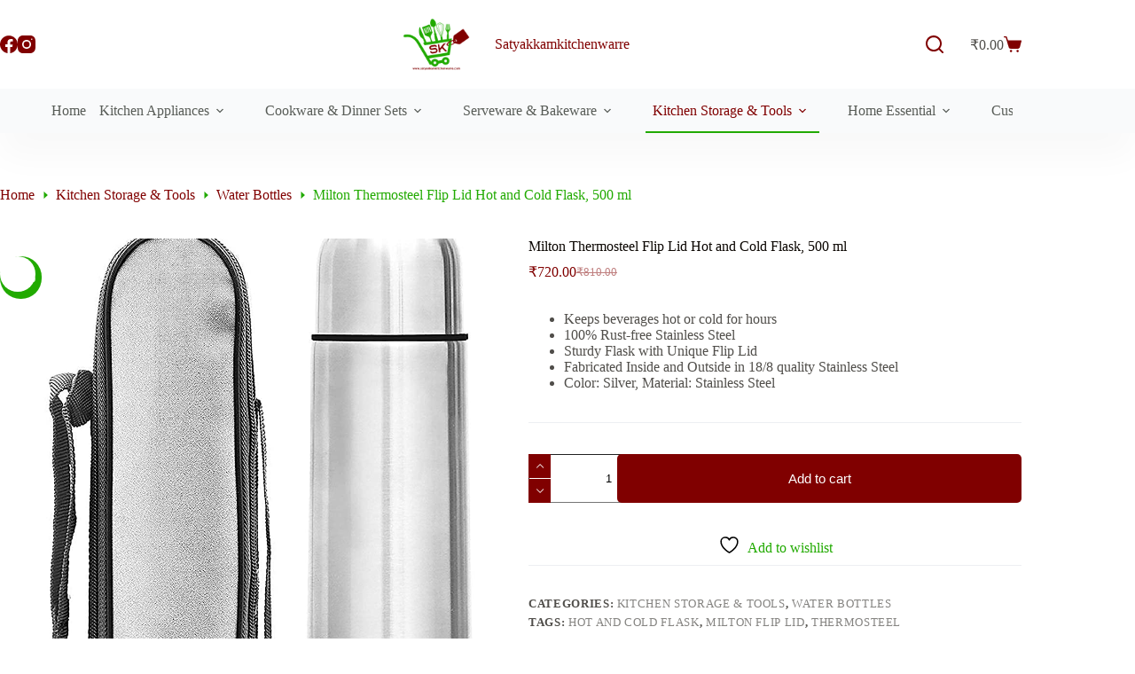

--- FILE ---
content_type: text/html; charset=UTF-8
request_url: https://satyakkamkitchenwarre.com/product/milton-thermosteel-flip-lid-hot-and-cold-flask-500-ml-silver-with-bag/
body_size: 51097
content:
<!doctype html><html lang="en-US"><head><script data-no-optimize="1">var litespeed_docref=sessionStorage.getItem("litespeed_docref");litespeed_docref&&(Object.defineProperty(document,"referrer",{get:function(){return litespeed_docref}}),sessionStorage.removeItem("litespeed_docref"));</script> <meta charset="UTF-8"><meta name="viewport" content="width=device-width, initial-scale=1, maximum-scale=5, viewport-fit=cover"><link rel="profile" href="https://gmpg.org/xfn/11"> <script type="litespeed/javascript">document.documentElement.className=document.documentElement.className+' yes-js js_active js'</script> <meta name='robots' content='index, follow, max-image-preview:large, max-snippet:-1, max-video-preview:-1' /> <script type="litespeed/javascript">window._wca=window._wca||[]</script> <title>Milton Thermosteel Flip Lid Hot and Cold Flask, 500 ml</title><meta name="description" content="Milton Thermosteel 500ml Flask: Keep drinks hot or cold on-the-go with this stylish, leak-proof flip lid flask." /><link rel="canonical" href="https://satyakkamkitchenwarre.com/product/milton-thermosteel-flip-lid-hot-and-cold-flask-500-ml-silver-with-bag/" /><meta property="og:locale" content="en_US" /><meta property="og:type" content="article" /><meta property="og:title" content="Milton Thermosteel Flip Lid Hot and Cold Flask, 500 ml" /><meta property="og:description" content="Milton Thermosteel 500ml Flask: Keep drinks hot or cold on-the-go with this stylish, leak-proof flip lid flask." /><meta property="og:url" content="https://satyakkamkitchenwarre.com/product/milton-thermosteel-flip-lid-hot-and-cold-flask-500-ml-silver-with-bag/" /><meta property="og:site_name" content="Satyakkamkitchenwarre" /><meta property="article:modified_time" content="2025-06-11T07:43:08+00:00" /><meta property="og:image" content="https://satyakkamkitchenwarre.com/wp-content/uploads/2021/09/819DHPkrOFL._SL1500_-1.jpg" /><meta property="og:image:width" content="1022" /><meta property="og:image:height" content="1500" /><meta property="og:image:type" content="image/jpeg" /><meta name="twitter:card" content="summary_large_image" /><meta name="twitter:label1" content="Est. reading time" /><meta name="twitter:data1" content="2 minutes" /> <script type="application/ld+json" class="yoast-schema-graph">{"@context":"https://schema.org","@graph":[{"@type":"WebPage","@id":"https://satyakkamkitchenwarre.com/product/milton-thermosteel-flip-lid-hot-and-cold-flask-500-ml-silver-with-bag/","url":"https://satyakkamkitchenwarre.com/product/milton-thermosteel-flip-lid-hot-and-cold-flask-500-ml-silver-with-bag/","name":"Milton Thermosteel Flip Lid Hot and Cold Flask, 500 ml","isPartOf":{"@id":"https://satyakkamkitchenwarre.com/#website"},"primaryImageOfPage":{"@id":"https://satyakkamkitchenwarre.com/product/milton-thermosteel-flip-lid-hot-and-cold-flask-500-ml-silver-with-bag/#primaryimage"},"image":{"@id":"https://satyakkamkitchenwarre.com/product/milton-thermosteel-flip-lid-hot-and-cold-flask-500-ml-silver-with-bag/#primaryimage"},"thumbnailUrl":"https://satyakkamkitchenwarre.com/wp-content/uploads/2021/09/819DHPkrOFL._SL1500_-1.jpg","datePublished":"2021-09-28T07:16:57+00:00","dateModified":"2025-06-11T07:43:08+00:00","description":"Milton Thermosteel 500ml Flask: Keep drinks hot or cold on-the-go with this stylish, leak-proof flip lid flask.","breadcrumb":{"@id":"https://satyakkamkitchenwarre.com/product/milton-thermosteel-flip-lid-hot-and-cold-flask-500-ml-silver-with-bag/#breadcrumb"},"inLanguage":"en-US","potentialAction":[{"@type":"ReadAction","target":["https://satyakkamkitchenwarre.com/product/milton-thermosteel-flip-lid-hot-and-cold-flask-500-ml-silver-with-bag/"]}]},{"@type":"ImageObject","inLanguage":"en-US","@id":"https://satyakkamkitchenwarre.com/product/milton-thermosteel-flip-lid-hot-and-cold-flask-500-ml-silver-with-bag/#primaryimage","url":"https://satyakkamkitchenwarre.com/wp-content/uploads/2021/09/819DHPkrOFL._SL1500_-1.jpg","contentUrl":"https://satyakkamkitchenwarre.com/wp-content/uploads/2021/09/819DHPkrOFL._SL1500_-1.jpg","width":1022,"height":1500,"caption":"Milton Thermosteel Flip Lid Hot and Cold Flask, 500 ml"},{"@type":"BreadcrumbList","@id":"https://satyakkamkitchenwarre.com/product/milton-thermosteel-flip-lid-hot-and-cold-flask-500-ml-silver-with-bag/#breadcrumb","itemListElement":[{"@type":"ListItem","position":1,"name":"Home","item":"https://satyakkamkitchenwarre.com/"},{"@type":"ListItem","position":2,"name":"Shop","item":"https://satyakkamkitchenwarre.com/shop/"},{"@type":"ListItem","position":3,"name":"Milton Thermosteel Flip Lid Hot and Cold Flask, 500 ml"}]},{"@type":"WebSite","@id":"https://satyakkamkitchenwarre.com/#website","url":"https://satyakkamkitchenwarre.com/","name":"Satyakkamkitchenwarre","description":"","publisher":{"@id":"https://satyakkamkitchenwarre.com/#organization"},"potentialAction":[{"@type":"SearchAction","target":{"@type":"EntryPoint","urlTemplate":"https://satyakkamkitchenwarre.com/?s={search_term_string}"},"query-input":{"@type":"PropertyValueSpecification","valueRequired":true,"valueName":"search_term_string"}}],"inLanguage":"en-US"},{"@type":"Organization","@id":"https://satyakkamkitchenwarre.com/#organization","name":"satyakkamkitchenwarre","url":"https://satyakkamkitchenwarre.com/","logo":{"@type":"ImageObject","inLanguage":"en-US","@id":"https://satyakkamkitchenwarre.com/#/schema/logo/image/","url":"https://satyakkamkitchenwarre.com/wp-content/uploads/2021/08/png.png","contentUrl":"https://satyakkamkitchenwarre.com/wp-content/uploads/2021/08/png.png","width":1080,"height":1080,"caption":"satyakkamkitchenwarre"},"image":{"@id":"https://satyakkamkitchenwarre.com/#/schema/logo/image/"}}]}</script> <link rel='dns-prefetch' href='//stats.wp.com' /><link rel='dns-prefetch' href='//platform-api.sharethis.com' /><link rel='dns-prefetch' href='//fonts.googleapis.com' /><link rel="alternate" type="application/rss+xml" title="Satyakkamkitchenwarre &raquo; Feed" href="https://satyakkamkitchenwarre.com/feed/" /><link rel="alternate" type="application/rss+xml" title="Satyakkamkitchenwarre &raquo; Comments Feed" href="https://satyakkamkitchenwarre.com/comments/feed/" /><link rel="alternate" type="application/rss+xml" title="Satyakkamkitchenwarre &raquo; Milton Thermosteel Flip Lid Hot and Cold Flask, 500 ml Comments Feed" href="https://satyakkamkitchenwarre.com/product/milton-thermosteel-flip-lid-hot-and-cold-flask-500-ml-silver-with-bag/feed/" /><link rel="alternate" title="oEmbed (JSON)" type="application/json+oembed" href="https://satyakkamkitchenwarre.com/wp-json/oembed/1.0/embed?url=https%3A%2F%2Fsatyakkamkitchenwarre.com%2Fproduct%2Fmilton-thermosteel-flip-lid-hot-and-cold-flask-500-ml-silver-with-bag%2F" /><link rel="alternate" title="oEmbed (XML)" type="text/xml+oembed" href="https://satyakkamkitchenwarre.com/wp-json/oembed/1.0/embed?url=https%3A%2F%2Fsatyakkamkitchenwarre.com%2Fproduct%2Fmilton-thermosteel-flip-lid-hot-and-cold-flask-500-ml-silver-with-bag%2F&#038;format=xml" /><style id='wp-img-auto-sizes-contain-inline-css'>img:is([sizes=auto i],[sizes^="auto," i]){contain-intrinsic-size:3000px 1500px}
/*# sourceURL=wp-img-auto-sizes-contain-inline-css */</style><link data-optimized="2" rel="stylesheet" href="https://satyakkamkitchenwarre.com/wp-content/litespeed/css/84c7c6e36953316b3c46ade2aa01cd2f.css?ver=12a78" /><style id='jetpack-sharing-buttons-style-inline-css'>.jetpack-sharing-buttons__services-list{display:flex;flex-direction:row;flex-wrap:wrap;gap:0;list-style-type:none;margin:5px;padding:0}.jetpack-sharing-buttons__services-list.has-small-icon-size{font-size:12px}.jetpack-sharing-buttons__services-list.has-normal-icon-size{font-size:16px}.jetpack-sharing-buttons__services-list.has-large-icon-size{font-size:24px}.jetpack-sharing-buttons__services-list.has-huge-icon-size{font-size:36px}@media print{.jetpack-sharing-buttons__services-list{display:none!important}}.editor-styles-wrapper .wp-block-jetpack-sharing-buttons{gap:0;padding-inline-start:0}ul.jetpack-sharing-buttons__services-list.has-background{padding:1.25em 2.375em}
/*# sourceURL=https://satyakkamkitchenwarre.com/wp-content/plugins/jetpack/_inc/blocks/sharing-buttons/view.css */</style><style id='joinchat-button-style-inline-css'>.wp-block-joinchat-button{border:none!important;text-align:center}.wp-block-joinchat-button figure{display:table;margin:0 auto;padding:0}.wp-block-joinchat-button figcaption{font:normal normal 400 .6em/2em var(--wp--preset--font-family--system-font,sans-serif);margin:0;padding:0}.wp-block-joinchat-button .joinchat-button__qr{background-color:#fff;border:6px solid #25d366;border-radius:30px;box-sizing:content-box;display:block;height:200px;margin:auto;overflow:hidden;padding:10px;width:200px}.wp-block-joinchat-button .joinchat-button__qr canvas,.wp-block-joinchat-button .joinchat-button__qr img{display:block;margin:auto}.wp-block-joinchat-button .joinchat-button__link{align-items:center;background-color:#25d366;border:6px solid #25d366;border-radius:30px;display:inline-flex;flex-flow:row nowrap;justify-content:center;line-height:1.25em;margin:0 auto;text-decoration:none}.wp-block-joinchat-button .joinchat-button__link:before{background:transparent var(--joinchat-ico) no-repeat center;background-size:100%;content:"";display:block;height:1.5em;margin:-.75em .75em -.75em 0;width:1.5em}.wp-block-joinchat-button figure+.joinchat-button__link{margin-top:10px}@media (orientation:landscape)and (min-height:481px),(orientation:portrait)and (min-width:481px){.wp-block-joinchat-button.joinchat-button--qr-only figure+.joinchat-button__link{display:none}}@media (max-width:480px),(orientation:landscape)and (max-height:480px){.wp-block-joinchat-button figure{display:none}}

/*# sourceURL=https://satyakkamkitchenwarre.com/wp-content/plugins/creame-whatsapp-me/gutenberg/build/style-index.css */</style><style id='yith-wcwl-main-inline-css'>:root { --color-add-to-wishlist-background: #333333; --color-add-to-wishlist-text: #FFFFFF; --color-add-to-wishlist-border: #333333; --color-add-to-wishlist-background-hover: #333333; --color-add-to-wishlist-text-hover: #FFFFFF; --color-add-to-wishlist-border-hover: #333333; --rounded-corners-radius: 16px; --color-add-to-cart-background: #333333; --color-add-to-cart-text: #FFFFFF; --color-add-to-cart-border: #333333; --color-add-to-cart-background-hover: #4F4F4F; --color-add-to-cart-text-hover: #FFFFFF; --color-add-to-cart-border-hover: #4F4F4F; --add-to-cart-rounded-corners-radius: 16px; --color-button-style-1-background: #333333; --color-button-style-1-text: #FFFFFF; --color-button-style-1-border: #333333; --color-button-style-1-background-hover: #4F4F4F; --color-button-style-1-text-hover: #FFFFFF; --color-button-style-1-border-hover: #4F4F4F; --color-button-style-2-background: #333333; --color-button-style-2-text: #FFFFFF; --color-button-style-2-border: #333333; --color-button-style-2-background-hover: #4F4F4F; --color-button-style-2-text-hover: #FFFFFF; --color-button-style-2-border-hover: #4F4F4F; --color-wishlist-table-background: #FFFFFF; --color-wishlist-table-text: #6d6c6c; --color-wishlist-table-border: #FFFFFF; --color-headers-background: #F4F4F4; --color-share-button-color: #FFFFFF; --color-share-button-color-hover: #FFFFFF; --color-fb-button-background: #39599E; --color-fb-button-background-hover: #595A5A; --color-tw-button-background: #45AFE2; --color-tw-button-background-hover: #595A5A; --color-pr-button-background: #AB2E31; --color-pr-button-background-hover: #595A5A; --color-em-button-background: #FBB102; --color-em-button-background-hover: #595A5A; --color-wa-button-background: #00A901; --color-wa-button-background-hover: #595A5A; --feedback-duration: 3s } 
 :root { --color-add-to-wishlist-background: #333333; --color-add-to-wishlist-text: #FFFFFF; --color-add-to-wishlist-border: #333333; --color-add-to-wishlist-background-hover: #333333; --color-add-to-wishlist-text-hover: #FFFFFF; --color-add-to-wishlist-border-hover: #333333; --rounded-corners-radius: 16px; --color-add-to-cart-background: #333333; --color-add-to-cart-text: #FFFFFF; --color-add-to-cart-border: #333333; --color-add-to-cart-background-hover: #4F4F4F; --color-add-to-cart-text-hover: #FFFFFF; --color-add-to-cart-border-hover: #4F4F4F; --add-to-cart-rounded-corners-radius: 16px; --color-button-style-1-background: #333333; --color-button-style-1-text: #FFFFFF; --color-button-style-1-border: #333333; --color-button-style-1-background-hover: #4F4F4F; --color-button-style-1-text-hover: #FFFFFF; --color-button-style-1-border-hover: #4F4F4F; --color-button-style-2-background: #333333; --color-button-style-2-text: #FFFFFF; --color-button-style-2-border: #333333; --color-button-style-2-background-hover: #4F4F4F; --color-button-style-2-text-hover: #FFFFFF; --color-button-style-2-border-hover: #4F4F4F; --color-wishlist-table-background: #FFFFFF; --color-wishlist-table-text: #6d6c6c; --color-wishlist-table-border: #FFFFFF; --color-headers-background: #F4F4F4; --color-share-button-color: #FFFFFF; --color-share-button-color-hover: #FFFFFF; --color-fb-button-background: #39599E; --color-fb-button-background-hover: #595A5A; --color-tw-button-background: #45AFE2; --color-tw-button-background-hover: #595A5A; --color-pr-button-background: #AB2E31; --color-pr-button-background-hover: #595A5A; --color-em-button-background: #FBB102; --color-em-button-background-hover: #595A5A; --color-wa-button-background: #00A901; --color-wa-button-background-hover: #595A5A; --feedback-duration: 3s } 
/*# sourceURL=yith-wcwl-main-inline-css */</style><style id='global-styles-inline-css'>:root{--wp--preset--aspect-ratio--square: 1;--wp--preset--aspect-ratio--4-3: 4/3;--wp--preset--aspect-ratio--3-4: 3/4;--wp--preset--aspect-ratio--3-2: 3/2;--wp--preset--aspect-ratio--2-3: 2/3;--wp--preset--aspect-ratio--16-9: 16/9;--wp--preset--aspect-ratio--9-16: 9/16;--wp--preset--color--black: #000000;--wp--preset--color--cyan-bluish-gray: #abb8c3;--wp--preset--color--white: #ffffff;--wp--preset--color--pale-pink: #f78da7;--wp--preset--color--vivid-red: #cf2e2e;--wp--preset--color--luminous-vivid-orange: #ff6900;--wp--preset--color--luminous-vivid-amber: #fcb900;--wp--preset--color--light-green-cyan: #7bdcb5;--wp--preset--color--vivid-green-cyan: #00d084;--wp--preset--color--pale-cyan-blue: #8ed1fc;--wp--preset--color--vivid-cyan-blue: #0693e3;--wp--preset--color--vivid-purple: #9b51e0;--wp--preset--color--palette-color-1: var(--theme-palette-color-1, #21aa00);--wp--preset--color--palette-color-2: var(--theme-palette-color-2, #800000);--wp--preset--color--palette-color-3: var(--theme-palette-color-3, #504e4a);--wp--preset--color--palette-color-4: var(--theme-palette-color-4, #0a0500);--wp--preset--color--palette-color-5: var(--theme-palette-color-5, #edeff2);--wp--preset--color--palette-color-6: var(--theme-palette-color-6, #f9fafb);--wp--preset--color--palette-color-7: var(--theme-palette-color-7, #FDFDFD);--wp--preset--color--palette-color-8: var(--theme-palette-color-8, #ffffff);--wp--preset--gradient--vivid-cyan-blue-to-vivid-purple: linear-gradient(135deg,rgb(6,147,227) 0%,rgb(155,81,224) 100%);--wp--preset--gradient--light-green-cyan-to-vivid-green-cyan: linear-gradient(135deg,rgb(122,220,180) 0%,rgb(0,208,130) 100%);--wp--preset--gradient--luminous-vivid-amber-to-luminous-vivid-orange: linear-gradient(135deg,rgb(252,185,0) 0%,rgb(255,105,0) 100%);--wp--preset--gradient--luminous-vivid-orange-to-vivid-red: linear-gradient(135deg,rgb(255,105,0) 0%,rgb(207,46,46) 100%);--wp--preset--gradient--very-light-gray-to-cyan-bluish-gray: linear-gradient(135deg,rgb(238,238,238) 0%,rgb(169,184,195) 100%);--wp--preset--gradient--cool-to-warm-spectrum: linear-gradient(135deg,rgb(74,234,220) 0%,rgb(151,120,209) 20%,rgb(207,42,186) 40%,rgb(238,44,130) 60%,rgb(251,105,98) 80%,rgb(254,248,76) 100%);--wp--preset--gradient--blush-light-purple: linear-gradient(135deg,rgb(255,206,236) 0%,rgb(152,150,240) 100%);--wp--preset--gradient--blush-bordeaux: linear-gradient(135deg,rgb(254,205,165) 0%,rgb(254,45,45) 50%,rgb(107,0,62) 100%);--wp--preset--gradient--luminous-dusk: linear-gradient(135deg,rgb(255,203,112) 0%,rgb(199,81,192) 50%,rgb(65,88,208) 100%);--wp--preset--gradient--pale-ocean: linear-gradient(135deg,rgb(255,245,203) 0%,rgb(182,227,212) 50%,rgb(51,167,181) 100%);--wp--preset--gradient--electric-grass: linear-gradient(135deg,rgb(202,248,128) 0%,rgb(113,206,126) 100%);--wp--preset--gradient--midnight: linear-gradient(135deg,rgb(2,3,129) 0%,rgb(40,116,252) 100%);--wp--preset--gradient--juicy-peach: linear-gradient(to right, #ffecd2 0%, #fcb69f 100%);--wp--preset--gradient--young-passion: linear-gradient(to right, #ff8177 0%, #ff867a 0%, #ff8c7f 21%, #f99185 52%, #cf556c 78%, #b12a5b 100%);--wp--preset--gradient--true-sunset: linear-gradient(to right, #fa709a 0%, #fee140 100%);--wp--preset--gradient--morpheus-den: linear-gradient(to top, #30cfd0 0%, #330867 100%);--wp--preset--gradient--plum-plate: linear-gradient(135deg, #667eea 0%, #764ba2 100%);--wp--preset--gradient--aqua-splash: linear-gradient(15deg, #13547a 0%, #80d0c7 100%);--wp--preset--gradient--love-kiss: linear-gradient(to top, #ff0844 0%, #ffb199 100%);--wp--preset--gradient--new-retrowave: linear-gradient(to top, #3b41c5 0%, #a981bb 49%, #ffc8a9 100%);--wp--preset--gradient--plum-bath: linear-gradient(to top, #cc208e 0%, #6713d2 100%);--wp--preset--gradient--high-flight: linear-gradient(to right, #0acffe 0%, #495aff 100%);--wp--preset--gradient--teen-party: linear-gradient(-225deg, #FF057C 0%, #8D0B93 50%, #321575 100%);--wp--preset--gradient--fabled-sunset: linear-gradient(-225deg, #231557 0%, #44107A 29%, #FF1361 67%, #FFF800 100%);--wp--preset--gradient--arielle-smile: radial-gradient(circle 248px at center, #16d9e3 0%, #30c7ec 47%, #46aef7 100%);--wp--preset--gradient--itmeo-branding: linear-gradient(180deg, #2af598 0%, #009efd 100%);--wp--preset--gradient--deep-blue: linear-gradient(to right, #6a11cb 0%, #2575fc 100%);--wp--preset--gradient--strong-bliss: linear-gradient(to right, #f78ca0 0%, #f9748f 19%, #fd868c 60%, #fe9a8b 100%);--wp--preset--gradient--sweet-period: linear-gradient(to top, #3f51b1 0%, #5a55ae 13%, #7b5fac 25%, #8f6aae 38%, #a86aa4 50%, #cc6b8e 62%, #f18271 75%, #f3a469 87%, #f7c978 100%);--wp--preset--gradient--purple-division: linear-gradient(to top, #7028e4 0%, #e5b2ca 100%);--wp--preset--gradient--cold-evening: linear-gradient(to top, #0c3483 0%, #a2b6df 100%, #6b8cce 100%, #a2b6df 100%);--wp--preset--gradient--mountain-rock: linear-gradient(to right, #868f96 0%, #596164 100%);--wp--preset--gradient--desert-hump: linear-gradient(to top, #c79081 0%, #dfa579 100%);--wp--preset--gradient--ethernal-constance: linear-gradient(to top, #09203f 0%, #537895 100%);--wp--preset--gradient--happy-memories: linear-gradient(-60deg, #ff5858 0%, #f09819 100%);--wp--preset--gradient--grown-early: linear-gradient(to top, #0ba360 0%, #3cba92 100%);--wp--preset--gradient--morning-salad: linear-gradient(-225deg, #B7F8DB 0%, #50A7C2 100%);--wp--preset--gradient--night-call: linear-gradient(-225deg, #AC32E4 0%, #7918F2 48%, #4801FF 100%);--wp--preset--gradient--mind-crawl: linear-gradient(-225deg, #473B7B 0%, #3584A7 51%, #30D2BE 100%);--wp--preset--gradient--angel-care: linear-gradient(-225deg, #FFE29F 0%, #FFA99F 48%, #FF719A 100%);--wp--preset--gradient--juicy-cake: linear-gradient(to top, #e14fad 0%, #f9d423 100%);--wp--preset--gradient--rich-metal: linear-gradient(to right, #d7d2cc 0%, #304352 100%);--wp--preset--gradient--mole-hall: linear-gradient(-20deg, #616161 0%, #9bc5c3 100%);--wp--preset--gradient--cloudy-knoxville: linear-gradient(120deg, #fdfbfb 0%, #ebedee 100%);--wp--preset--gradient--soft-grass: linear-gradient(to top, #c1dfc4 0%, #deecdd 100%);--wp--preset--gradient--saint-petersburg: linear-gradient(135deg, #f5f7fa 0%, #c3cfe2 100%);--wp--preset--gradient--everlasting-sky: linear-gradient(135deg, #fdfcfb 0%, #e2d1c3 100%);--wp--preset--gradient--kind-steel: linear-gradient(-20deg, #e9defa 0%, #fbfcdb 100%);--wp--preset--gradient--over-sun: linear-gradient(60deg, #abecd6 0%, #fbed96 100%);--wp--preset--gradient--premium-white: linear-gradient(to top, #d5d4d0 0%, #d5d4d0 1%, #eeeeec 31%, #efeeec 75%, #e9e9e7 100%);--wp--preset--gradient--clean-mirror: linear-gradient(45deg, #93a5cf 0%, #e4efe9 100%);--wp--preset--gradient--wild-apple: linear-gradient(to top, #d299c2 0%, #fef9d7 100%);--wp--preset--gradient--snow-again: linear-gradient(to top, #e6e9f0 0%, #eef1f5 100%);--wp--preset--gradient--confident-cloud: linear-gradient(to top, #dad4ec 0%, #dad4ec 1%, #f3e7e9 100%);--wp--preset--gradient--glass-water: linear-gradient(to top, #dfe9f3 0%, white 100%);--wp--preset--gradient--perfect-white: linear-gradient(-225deg, #E3FDF5 0%, #FFE6FA 100%);--wp--preset--font-size--small: 13px;--wp--preset--font-size--medium: 20px;--wp--preset--font-size--large: clamp(22px, 1.375rem + ((1vw - 3.2px) * 0.625), 30px);--wp--preset--font-size--x-large: clamp(30px, 1.875rem + ((1vw - 3.2px) * 1.563), 50px);--wp--preset--font-size--xx-large: clamp(45px, 2.813rem + ((1vw - 3.2px) * 2.734), 80px);--wp--preset--spacing--20: 0.44rem;--wp--preset--spacing--30: 0.67rem;--wp--preset--spacing--40: 1rem;--wp--preset--spacing--50: 1.5rem;--wp--preset--spacing--60: 2.25rem;--wp--preset--spacing--70: 3.38rem;--wp--preset--spacing--80: 5.06rem;--wp--preset--shadow--natural: 6px 6px 9px rgba(0, 0, 0, 0.2);--wp--preset--shadow--deep: 12px 12px 50px rgba(0, 0, 0, 0.4);--wp--preset--shadow--sharp: 6px 6px 0px rgba(0, 0, 0, 0.2);--wp--preset--shadow--outlined: 6px 6px 0px -3px rgb(255, 255, 255), 6px 6px rgb(0, 0, 0);--wp--preset--shadow--crisp: 6px 6px 0px rgb(0, 0, 0);}:root { --wp--style--global--content-size: var(--theme-block-max-width);--wp--style--global--wide-size: var(--theme-block-wide-max-width); }:where(body) { margin: 0; }.wp-site-blocks > .alignleft { float: left; margin-right: 2em; }.wp-site-blocks > .alignright { float: right; margin-left: 2em; }.wp-site-blocks > .aligncenter { justify-content: center; margin-left: auto; margin-right: auto; }:where(.wp-site-blocks) > * { margin-block-start: var(--theme-content-spacing); margin-block-end: 0; }:where(.wp-site-blocks) > :first-child { margin-block-start: 0; }:where(.wp-site-blocks) > :last-child { margin-block-end: 0; }:root { --wp--style--block-gap: var(--theme-content-spacing); }:root :where(.is-layout-flow) > :first-child{margin-block-start: 0;}:root :where(.is-layout-flow) > :last-child{margin-block-end: 0;}:root :where(.is-layout-flow) > *{margin-block-start: var(--theme-content-spacing);margin-block-end: 0;}:root :where(.is-layout-constrained) > :first-child{margin-block-start: 0;}:root :where(.is-layout-constrained) > :last-child{margin-block-end: 0;}:root :where(.is-layout-constrained) > *{margin-block-start: var(--theme-content-spacing);margin-block-end: 0;}:root :where(.is-layout-flex){gap: var(--theme-content-spacing);}:root :where(.is-layout-grid){gap: var(--theme-content-spacing);}.is-layout-flow > .alignleft{float: left;margin-inline-start: 0;margin-inline-end: 2em;}.is-layout-flow > .alignright{float: right;margin-inline-start: 2em;margin-inline-end: 0;}.is-layout-flow > .aligncenter{margin-left: auto !important;margin-right: auto !important;}.is-layout-constrained > .alignleft{float: left;margin-inline-start: 0;margin-inline-end: 2em;}.is-layout-constrained > .alignright{float: right;margin-inline-start: 2em;margin-inline-end: 0;}.is-layout-constrained > .aligncenter{margin-left: auto !important;margin-right: auto !important;}.is-layout-constrained > :where(:not(.alignleft):not(.alignright):not(.alignfull)){max-width: var(--wp--style--global--content-size);margin-left: auto !important;margin-right: auto !important;}.is-layout-constrained > .alignwide{max-width: var(--wp--style--global--wide-size);}body .is-layout-flex{display: flex;}.is-layout-flex{flex-wrap: wrap;align-items: center;}.is-layout-flex > :is(*, div){margin: 0;}body .is-layout-grid{display: grid;}.is-layout-grid > :is(*, div){margin: 0;}body{padding-top: 0px;padding-right: 0px;padding-bottom: 0px;padding-left: 0px;}:root :where(.wp-element-button, .wp-block-button__link){font-style: inherit;font-weight: inherit;letter-spacing: inherit;text-transform: inherit;}.has-black-color{color: var(--wp--preset--color--black) !important;}.has-cyan-bluish-gray-color{color: var(--wp--preset--color--cyan-bluish-gray) !important;}.has-white-color{color: var(--wp--preset--color--white) !important;}.has-pale-pink-color{color: var(--wp--preset--color--pale-pink) !important;}.has-vivid-red-color{color: var(--wp--preset--color--vivid-red) !important;}.has-luminous-vivid-orange-color{color: var(--wp--preset--color--luminous-vivid-orange) !important;}.has-luminous-vivid-amber-color{color: var(--wp--preset--color--luminous-vivid-amber) !important;}.has-light-green-cyan-color{color: var(--wp--preset--color--light-green-cyan) !important;}.has-vivid-green-cyan-color{color: var(--wp--preset--color--vivid-green-cyan) !important;}.has-pale-cyan-blue-color{color: var(--wp--preset--color--pale-cyan-blue) !important;}.has-vivid-cyan-blue-color{color: var(--wp--preset--color--vivid-cyan-blue) !important;}.has-vivid-purple-color{color: var(--wp--preset--color--vivid-purple) !important;}.has-palette-color-1-color{color: var(--wp--preset--color--palette-color-1) !important;}.has-palette-color-2-color{color: var(--wp--preset--color--palette-color-2) !important;}.has-palette-color-3-color{color: var(--wp--preset--color--palette-color-3) !important;}.has-palette-color-4-color{color: var(--wp--preset--color--palette-color-4) !important;}.has-palette-color-5-color{color: var(--wp--preset--color--palette-color-5) !important;}.has-palette-color-6-color{color: var(--wp--preset--color--palette-color-6) !important;}.has-palette-color-7-color{color: var(--wp--preset--color--palette-color-7) !important;}.has-palette-color-8-color{color: var(--wp--preset--color--palette-color-8) !important;}.has-black-background-color{background-color: var(--wp--preset--color--black) !important;}.has-cyan-bluish-gray-background-color{background-color: var(--wp--preset--color--cyan-bluish-gray) !important;}.has-white-background-color{background-color: var(--wp--preset--color--white) !important;}.has-pale-pink-background-color{background-color: var(--wp--preset--color--pale-pink) !important;}.has-vivid-red-background-color{background-color: var(--wp--preset--color--vivid-red) !important;}.has-luminous-vivid-orange-background-color{background-color: var(--wp--preset--color--luminous-vivid-orange) !important;}.has-luminous-vivid-amber-background-color{background-color: var(--wp--preset--color--luminous-vivid-amber) !important;}.has-light-green-cyan-background-color{background-color: var(--wp--preset--color--light-green-cyan) !important;}.has-vivid-green-cyan-background-color{background-color: var(--wp--preset--color--vivid-green-cyan) !important;}.has-pale-cyan-blue-background-color{background-color: var(--wp--preset--color--pale-cyan-blue) !important;}.has-vivid-cyan-blue-background-color{background-color: var(--wp--preset--color--vivid-cyan-blue) !important;}.has-vivid-purple-background-color{background-color: var(--wp--preset--color--vivid-purple) !important;}.has-palette-color-1-background-color{background-color: var(--wp--preset--color--palette-color-1) !important;}.has-palette-color-2-background-color{background-color: var(--wp--preset--color--palette-color-2) !important;}.has-palette-color-3-background-color{background-color: var(--wp--preset--color--palette-color-3) !important;}.has-palette-color-4-background-color{background-color: var(--wp--preset--color--palette-color-4) !important;}.has-palette-color-5-background-color{background-color: var(--wp--preset--color--palette-color-5) !important;}.has-palette-color-6-background-color{background-color: var(--wp--preset--color--palette-color-6) !important;}.has-palette-color-7-background-color{background-color: var(--wp--preset--color--palette-color-7) !important;}.has-palette-color-8-background-color{background-color: var(--wp--preset--color--palette-color-8) !important;}.has-black-border-color{border-color: var(--wp--preset--color--black) !important;}.has-cyan-bluish-gray-border-color{border-color: var(--wp--preset--color--cyan-bluish-gray) !important;}.has-white-border-color{border-color: var(--wp--preset--color--white) !important;}.has-pale-pink-border-color{border-color: var(--wp--preset--color--pale-pink) !important;}.has-vivid-red-border-color{border-color: var(--wp--preset--color--vivid-red) !important;}.has-luminous-vivid-orange-border-color{border-color: var(--wp--preset--color--luminous-vivid-orange) !important;}.has-luminous-vivid-amber-border-color{border-color: var(--wp--preset--color--luminous-vivid-amber) !important;}.has-light-green-cyan-border-color{border-color: var(--wp--preset--color--light-green-cyan) !important;}.has-vivid-green-cyan-border-color{border-color: var(--wp--preset--color--vivid-green-cyan) !important;}.has-pale-cyan-blue-border-color{border-color: var(--wp--preset--color--pale-cyan-blue) !important;}.has-vivid-cyan-blue-border-color{border-color: var(--wp--preset--color--vivid-cyan-blue) !important;}.has-vivid-purple-border-color{border-color: var(--wp--preset--color--vivid-purple) !important;}.has-palette-color-1-border-color{border-color: var(--wp--preset--color--palette-color-1) !important;}.has-palette-color-2-border-color{border-color: var(--wp--preset--color--palette-color-2) !important;}.has-palette-color-3-border-color{border-color: var(--wp--preset--color--palette-color-3) !important;}.has-palette-color-4-border-color{border-color: var(--wp--preset--color--palette-color-4) !important;}.has-palette-color-5-border-color{border-color: var(--wp--preset--color--palette-color-5) !important;}.has-palette-color-6-border-color{border-color: var(--wp--preset--color--palette-color-6) !important;}.has-palette-color-7-border-color{border-color: var(--wp--preset--color--palette-color-7) !important;}.has-palette-color-8-border-color{border-color: var(--wp--preset--color--palette-color-8) !important;}.has-vivid-cyan-blue-to-vivid-purple-gradient-background{background: var(--wp--preset--gradient--vivid-cyan-blue-to-vivid-purple) !important;}.has-light-green-cyan-to-vivid-green-cyan-gradient-background{background: var(--wp--preset--gradient--light-green-cyan-to-vivid-green-cyan) !important;}.has-luminous-vivid-amber-to-luminous-vivid-orange-gradient-background{background: var(--wp--preset--gradient--luminous-vivid-amber-to-luminous-vivid-orange) !important;}.has-luminous-vivid-orange-to-vivid-red-gradient-background{background: var(--wp--preset--gradient--luminous-vivid-orange-to-vivid-red) !important;}.has-very-light-gray-to-cyan-bluish-gray-gradient-background{background: var(--wp--preset--gradient--very-light-gray-to-cyan-bluish-gray) !important;}.has-cool-to-warm-spectrum-gradient-background{background: var(--wp--preset--gradient--cool-to-warm-spectrum) !important;}.has-blush-light-purple-gradient-background{background: var(--wp--preset--gradient--blush-light-purple) !important;}.has-blush-bordeaux-gradient-background{background: var(--wp--preset--gradient--blush-bordeaux) !important;}.has-luminous-dusk-gradient-background{background: var(--wp--preset--gradient--luminous-dusk) !important;}.has-pale-ocean-gradient-background{background: var(--wp--preset--gradient--pale-ocean) !important;}.has-electric-grass-gradient-background{background: var(--wp--preset--gradient--electric-grass) !important;}.has-midnight-gradient-background{background: var(--wp--preset--gradient--midnight) !important;}.has-juicy-peach-gradient-background{background: var(--wp--preset--gradient--juicy-peach) !important;}.has-young-passion-gradient-background{background: var(--wp--preset--gradient--young-passion) !important;}.has-true-sunset-gradient-background{background: var(--wp--preset--gradient--true-sunset) !important;}.has-morpheus-den-gradient-background{background: var(--wp--preset--gradient--morpheus-den) !important;}.has-plum-plate-gradient-background{background: var(--wp--preset--gradient--plum-plate) !important;}.has-aqua-splash-gradient-background{background: var(--wp--preset--gradient--aqua-splash) !important;}.has-love-kiss-gradient-background{background: var(--wp--preset--gradient--love-kiss) !important;}.has-new-retrowave-gradient-background{background: var(--wp--preset--gradient--new-retrowave) !important;}.has-plum-bath-gradient-background{background: var(--wp--preset--gradient--plum-bath) !important;}.has-high-flight-gradient-background{background: var(--wp--preset--gradient--high-flight) !important;}.has-teen-party-gradient-background{background: var(--wp--preset--gradient--teen-party) !important;}.has-fabled-sunset-gradient-background{background: var(--wp--preset--gradient--fabled-sunset) !important;}.has-arielle-smile-gradient-background{background: var(--wp--preset--gradient--arielle-smile) !important;}.has-itmeo-branding-gradient-background{background: var(--wp--preset--gradient--itmeo-branding) !important;}.has-deep-blue-gradient-background{background: var(--wp--preset--gradient--deep-blue) !important;}.has-strong-bliss-gradient-background{background: var(--wp--preset--gradient--strong-bliss) !important;}.has-sweet-period-gradient-background{background: var(--wp--preset--gradient--sweet-period) !important;}.has-purple-division-gradient-background{background: var(--wp--preset--gradient--purple-division) !important;}.has-cold-evening-gradient-background{background: var(--wp--preset--gradient--cold-evening) !important;}.has-mountain-rock-gradient-background{background: var(--wp--preset--gradient--mountain-rock) !important;}.has-desert-hump-gradient-background{background: var(--wp--preset--gradient--desert-hump) !important;}.has-ethernal-constance-gradient-background{background: var(--wp--preset--gradient--ethernal-constance) !important;}.has-happy-memories-gradient-background{background: var(--wp--preset--gradient--happy-memories) !important;}.has-grown-early-gradient-background{background: var(--wp--preset--gradient--grown-early) !important;}.has-morning-salad-gradient-background{background: var(--wp--preset--gradient--morning-salad) !important;}.has-night-call-gradient-background{background: var(--wp--preset--gradient--night-call) !important;}.has-mind-crawl-gradient-background{background: var(--wp--preset--gradient--mind-crawl) !important;}.has-angel-care-gradient-background{background: var(--wp--preset--gradient--angel-care) !important;}.has-juicy-cake-gradient-background{background: var(--wp--preset--gradient--juicy-cake) !important;}.has-rich-metal-gradient-background{background: var(--wp--preset--gradient--rich-metal) !important;}.has-mole-hall-gradient-background{background: var(--wp--preset--gradient--mole-hall) !important;}.has-cloudy-knoxville-gradient-background{background: var(--wp--preset--gradient--cloudy-knoxville) !important;}.has-soft-grass-gradient-background{background: var(--wp--preset--gradient--soft-grass) !important;}.has-saint-petersburg-gradient-background{background: var(--wp--preset--gradient--saint-petersburg) !important;}.has-everlasting-sky-gradient-background{background: var(--wp--preset--gradient--everlasting-sky) !important;}.has-kind-steel-gradient-background{background: var(--wp--preset--gradient--kind-steel) !important;}.has-over-sun-gradient-background{background: var(--wp--preset--gradient--over-sun) !important;}.has-premium-white-gradient-background{background: var(--wp--preset--gradient--premium-white) !important;}.has-clean-mirror-gradient-background{background: var(--wp--preset--gradient--clean-mirror) !important;}.has-wild-apple-gradient-background{background: var(--wp--preset--gradient--wild-apple) !important;}.has-snow-again-gradient-background{background: var(--wp--preset--gradient--snow-again) !important;}.has-confident-cloud-gradient-background{background: var(--wp--preset--gradient--confident-cloud) !important;}.has-glass-water-gradient-background{background: var(--wp--preset--gradient--glass-water) !important;}.has-perfect-white-gradient-background{background: var(--wp--preset--gradient--perfect-white) !important;}.has-small-font-size{font-size: var(--wp--preset--font-size--small) !important;}.has-medium-font-size{font-size: var(--wp--preset--font-size--medium) !important;}.has-large-font-size{font-size: var(--wp--preset--font-size--large) !important;}.has-x-large-font-size{font-size: var(--wp--preset--font-size--x-large) !important;}.has-xx-large-font-size{font-size: var(--wp--preset--font-size--xx-large) !important;}
:root :where(.wp-block-pullquote){font-size: clamp(0.984em, 0.984rem + ((1vw - 0.2em) * 0.645), 1.5em);line-height: 1.6;}
/*# sourceURL=global-styles-inline-css */</style><style id='woocommerce-inline-inline-css'>.woocommerce form .form-row .required { visibility: visible; }
/*# sourceURL=woocommerce-inline-inline-css */</style><style id='woo-variation-swatches-inline-css'>:root {
--wvs-tick:url("data:image/svg+xml;utf8,%3Csvg filter='drop-shadow(0px 0px 2px rgb(0 0 0 / .8))' xmlns='http://www.w3.org/2000/svg'  viewBox='0 0 30 30'%3E%3Cpath fill='none' stroke='%23ffffff' stroke-linecap='round' stroke-linejoin='round' stroke-width='4' d='M4 16L11 23 27 7'/%3E%3C/svg%3E");

--wvs-cross:url("data:image/svg+xml;utf8,%3Csvg filter='drop-shadow(0px 0px 5px rgb(255 255 255 / .6))' xmlns='http://www.w3.org/2000/svg' width='72px' height='72px' viewBox='0 0 24 24'%3E%3Cpath fill='none' stroke='%23ff0000' stroke-linecap='round' stroke-width='0.6' d='M5 5L19 19M19 5L5 19'/%3E%3C/svg%3E");
--wvs-single-product-item-width:30px;
--wvs-single-product-item-height:30px;
--wvs-single-product-item-font-size:16px}
/*# sourceURL=woo-variation-swatches-inline-css */</style> <script type="litespeed/javascript" data-src="https://satyakkamkitchenwarre.com/wp-includes/js/jquery/jquery.min.js" id="jquery-core-js"></script> <script id="wc-single-product-js-extra" type="litespeed/javascript">var wc_single_product_params={"i18n_required_rating_text":"Please select a rating","i18n_rating_options":["1 of 5 stars","2 of 5 stars","3 of 5 stars","4 of 5 stars","5 of 5 stars"],"i18n_product_gallery_trigger_text":"View full-screen image gallery","review_rating_required":"yes","flexslider":{"rtl":!1,"animation":"slide","smoothHeight":!0,"directionNav":!1,"controlNav":"thumbnails","slideshow":!1,"animationSpeed":500,"animationLoop":!1,"allowOneSlide":!1},"zoom_enabled":"1","zoom_options":[],"photoswipe_enabled":"1","photoswipe_options":{"shareEl":!1,"closeOnScroll":!1,"history":!1,"hideAnimationDuration":0,"showAnimationDuration":0},"flexslider_enabled":""}</script> <script id="woocommerce-js-extra" type="litespeed/javascript">var woocommerce_params={"ajax_url":"/wp-admin/admin-ajax.php","wc_ajax_url":"/?wc-ajax=%%endpoint%%","i18n_password_show":"Show password","i18n_password_hide":"Hide password"}</script> <script id="wc-cart-fragments-js-extra" type="litespeed/javascript">var wc_cart_fragments_params={"ajax_url":"/wp-admin/admin-ajax.php","wc_ajax_url":"/?wc-ajax=%%endpoint%%","cart_hash_key":"wc_cart_hash_ae99cab8ee0cac7cdb7da0cd4be3dec4","fragment_name":"wc_fragments_ae99cab8ee0cac7cdb7da0cd4be3dec4","request_timeout":"5000"}</script> <script id="wc-add-to-cart-js-extra" type="litespeed/javascript">var wc_add_to_cart_params={"ajax_url":"/wp-admin/admin-ajax.php","wc_ajax_url":"/?wc-ajax=%%endpoint%%","i18n_view_cart":"View cart","cart_url":"https://satyakkamkitchenwarre.com/cart/","is_cart":"","cart_redirect_after_add":"yes"}</script> <script src="https://stats.wp.com/s-202604.js" id="woocommerce-analytics-js" defer data-wp-strategy="defer"></script> <script type="litespeed/javascript" data-src="//platform-api.sharethis.com/js/sharethis.js#source=googleanalytics-wordpress#product=ga&amp;property=61ae0b952d72cb001a1f525e" id="googleanalytics-platform-sharethis-js"></script> <link rel="https://api.w.org/" href="https://satyakkamkitchenwarre.com/wp-json/" /><link rel="alternate" title="JSON" type="application/json" href="https://satyakkamkitchenwarre.com/wp-json/wp/v2/product/1504" /><link rel="EditURI" type="application/rsd+xml" title="RSD" href="https://satyakkamkitchenwarre.com/xmlrpc.php?rsd" /><meta name="generator" content="WordPress 6.9" /><meta name="generator" content="WooCommerce 10.4.3" /><link rel='shortlink' href='https://satyakkamkitchenwarre.com/?p=1504' /> <script type="litespeed/javascript">(function(){window.lae_fs={can_use_premium_code:!1}})()</script> <style>img#wpstats{display:none}</style><meta name="google-site-verification" content="dT2_4M43Bj6BbCJOMjY5m4M-INN-H-G8abZWgSVOdjE" />
<noscript><link rel='stylesheet' href='https://satyakkamkitchenwarre.com/wp-content/themes/blocksy/static/bundle/no-scripts.min.css' type='text/css'></noscript><style id="ct-main-styles-inline-css">[data-header*="type-1"] .ct-header [data-row*="bottom"] {--height:50px;background-color:var(--theme-palette-color-6);background-image:none;--theme-border-top:none;--theme-border-bottom:none;--theme-box-shadow:0px 25px 40px rgba(0,0,0,0.03);} [data-header*="type-1"] .ct-header [data-row*="bottom"] > div {--theme-border-top:none;--theme-border-bottom:none;} [data-header*="type-1"] .ct-header [data-sticky*="yes"] [data-row*="bottom"] {background-color:var(--theme-palette-color-8);background-image:none;--theme-border-top:none;--theme-border-bottom:none;--theme-box-shadow:0px 25px 40px rgba(0, 0, 0, 0.03);} [data-header*="type-1"] .ct-header [data-sticky*="yes"] [data-row*="bottom"] > div {--theme-border-top:none;--theme-border-bottom:none;} [data-header*="type-1"] [data-id="cart"] {--theme-icon-size:20px;--margin:0 0 0 20px !important;} [data-header*="type-1"] [data-id="cart"] .ct-cart-item {--theme-icon-color:#800000;--theme-icon-hover-color:#21aa00;--theme-cart-badge-background:#1e8904;--theme-cart-badge-text:#ffffff;} [data-header*="type-1"] [data-id="cart"] .ct-label {--theme-font-weight:600;--theme-font-style:normal;--theme-text-transform:uppercase;--theme-font-size:12px;} [data-header*="type-1"] [data-id="cart"] .ct-cart-content {--dropdownTopOffset:20px;--theme-text-color:#ffffff;--theme-link-initial-color:#21aa00;--theme-link-hover-color:#1d8203;--mini-cart-background-color:#202628;} [data-header*="type-1"] [data-id="cart"] .ct-cart-content .total {--theme-text-color:#ffffff;} [data-header*="type-1"] #woo-cart-panel {--side-panel-width:500px;--theme-box-shadow:0px 0px 70px rgba(0, 0, 0, 0.35);background-color:rgba(18, 21, 25, 0.6);} [data-header*="type-1"] #woo-cart-panel .cart_list {--theme-link-initial-color:var(--theme-headings-color);} [data-header*="type-1"] #woo-cart-panel .ct-panel-inner {background-color:var(--theme-palette-color-8);} [data-header*="type-1"] #woo-cart-panel .ct-toggle-close {--theme-icon-color:rgba(0, 0, 0, 0.5);} [data-header*="type-1"] #woo-cart-panel .ct-toggle-close:hover {--theme-icon-color:rgba(0, 0, 0, 0.8);} [data-header*="type-1"] .ct-header [data-id="logo"] .site-logo-container {--logo-max-height:100px;} [data-header*="type-1"] .ct-header [data-id="logo"] .site-title {--theme-font-family:Montserrat, Sans-Serif;--theme-font-weight:700;--theme-font-style:normal;--theme-text-transform:uppercase;--theme-font-size:30px;--theme-link-initial-color:#800000;--theme-link-hover-color:#21aa00;} [data-header*="type-1"] .ct-header [data-id="logo"] {--margin:px !important;} [data-header*="type-1"] .ct-header [data-id="menu"] {--menu-items-spacing:15px;--menu-indicator-hover-color:#21aa00;--menu-indicator-active-color:#21aa00;} [data-header*="type-1"] .ct-header [data-id="menu"] > ul > li > a {--menu-item-height:100%;--theme-font-family:Montserrat, Sans-Serif;--theme-font-weight:800;--theme-font-style:normal;--theme-text-transform:uppercase;--theme-font-size:15px;--theme-line-height:1.3;--theme-link-initial-color:#585c57;--theme-link-hover-color:#800000;} [data-header*="type-1"] .ct-header [data-id="menu"] .sub-menu .ct-menu-link {--theme-link-initial-color:#5b5353;--theme-link-hover-color:#800000;--theme-font-family:Montserrat, Sans-Serif;--theme-font-weight:600;--theme-font-style:normal;--theme-font-size:14px;} [data-header*="type-1"] .ct-header [data-id="menu"] .sub-menu {--dropdown-background-color:var(--theme-palette-color-8);--dropdown-top-offset:0px;--dropdown-width:220px;--dropdown-items-spacing:10px;--dropdown-divider:1px solid rgba(200, 198, 198, 0.35);--theme-box-shadow:inset 0px 10px 20px rgba(41, 51, 61, 0.1);--theme-border-radius:0px 0px 2px 2px;} [data-header*="type-1"] .ct-header [data-sticky*="yes"] [data-id="menu"] .sub-menu {--sticky-state-dropdown-top-offset:0px;} [data-header*="type-1"] .ct-header [data-row*="middle"] {--height:100px;background-color:#ffffff;background-image:none;--theme-border-top:none;--theme-border-bottom:none;--theme-box-shadow:none;} [data-header*="type-1"] .ct-header [data-row*="middle"] > div {--theme-border-top:none;--theme-border-bottom:none;} [data-header*="type-1"] .ct-header [data-sticky*="yes"] [data-row*="middle"] {background-color:var(--theme-palette-color-8);background-image:none;--theme-border-top:none;--theme-border-bottom:none;--theme-box-shadow:none;} [data-header*="type-1"] .ct-header [data-sticky*="yes"] [data-row*="middle"] > div {--theme-border-top:none;--theme-border-bottom:none;} [data-header*="type-1"] [data-id="mobile-menu"] {--theme-font-weight:700;--theme-font-style:normal;--theme-font-size:30px;--theme-link-initial-color:#ffffff;--mobile-menu-divider:none;} [data-header*="type-1"] #offcanvas {background-color:rgba(255,255,255,0);--theme-box-shadow:0px 0px 70px rgba(0, 0, 0, 0.35);--side-panel-width:500px;--panel-content-height:100%;} [data-header*="type-1"] #offcanvas .ct-panel-inner {background-color:rgba(18, 21, 25, 0.98);} [data-header*="type-1"] [data-id="search"] {--theme-icon-size:20px;--theme-icon-color:#800000;--theme-icon-hover-color:#21aa00;} [data-header*="type-1"] [data-id="search"] .ct-label {--theme-font-weight:600;--theme-font-style:normal;--theme-text-transform:uppercase;--theme-font-size:12px;} [data-header*="type-1"] #search-modal .ct-search-results {--theme-font-weight:500;--theme-font-style:normal;--theme-font-size:14px;--theme-line-height:1.4;} [data-header*="type-1"] #search-modal .ct-search-form {--theme-link-initial-color:#ffffff;--theme-form-text-initial-color:#ffffff;--theme-form-text-focus-color:#ffffff;--theme-form-field-border-initial-color:rgba(255, 255, 255, 0.2);} [data-header*="type-1"] #search-modal {background-color:rgba(18, 21, 25, 0.98);} [data-header*="type-1"] [data-id="socials"].ct-header-socials {--theme-icon-size:20px;--items-spacing:30px;--margin:10px px px px !important;} [data-header*="type-1"] [data-id="socials"].ct-header-socials .ct-label {--theme-font-weight:600;--theme-font-style:normal;--theme-text-transform:uppercase;--theme-font-size:12px;} [data-header*="type-1"] [data-id="socials"].ct-header-socials [data-color="custom"] {--theme-icon-color:#800000;--theme-icon-hover-color:#21aa00;--background-color:rgba(218, 222, 228, 0.3);--background-hover-color:var(--theme-palette-color-1);} [data-header*="type-1"] [data-id="trigger"] {--theme-icon-size:18px;--theme-icon-color:var(--theme-palette-color-2);--theme-icon-hover-color:var(--theme-palette-color-1);--toggle-button-radius:3px;} [data-header*="type-1"] [data-id="trigger"]:not([data-design="simple"]) {--toggle-button-padding:10px;} [data-header*="type-1"] [data-id="trigger"] .ct-label {--theme-font-weight:600;--theme-font-style:normal;--theme-text-transform:uppercase;--theme-font-size:12px;} [data-header*="type-1"] {--header-height:150px;--header-sticky-height:150px;} [data-header*="type-1"] .ct-header {background-image:none;} [data-header*="type-1"] [data-sticky*="yes"] {background-image:none;} [data-footer*="type-1"] .ct-footer [data-row*="bottom"] > div {--container-spacing:20px;--widgets-gap:100px;--theme-border:none;--theme-border-top:none;--theme-border-bottom:none;--grid-template-columns:initial;} [data-footer*="type-1"] .ct-footer [data-row*="bottom"] .widget-title {--theme-font-size:16px;} [data-footer*="type-1"] .ct-footer [data-row*="bottom"] {--theme-border-top:none;--theme-border-bottom:none;background-color:var(--theme-palette-color-2);} [data-footer*="type-1"] [data-id="copyright"] {--theme-font-weight:400;--theme-font-style:normal;--theme-font-size:15px;--theme-line-height:1.3;--theme-text-color:var(--theme-palette-color-8);} [data-footer*="type-1"] [data-column="copyright"] {--horizontal-alignment:center;--vertical-alignment:center;} [data-footer*="type-1"] .ct-footer [data-row*="middle"] > div {--container-spacing:100px;--columns-gap:80px;--widgets-gap:90px;--theme-border:none;--theme-border-top:none;--theme-border-bottom:none;--grid-template-columns:repeat(4, 1fr);} [data-footer*="type-1"] .ct-footer [data-row*="middle"] .widget-title {--theme-font-family:Montserrat, Sans-Serif;--theme-font-weight:600;--theme-font-style:normal;--theme-font-size:16px;--theme-heading-color:#333434;} [data-footer*="type-1"] .ct-footer [data-row*="middle"] .ct-widget > *:not(.widget-title) {--theme-font-family:Montserrat, Sans-Serif;--theme-font-weight:400;--theme-font-style:normal;} [data-footer*="type-1"] .ct-footer [data-row*="middle"] .ct-widget {--theme-text-color:rgba(255,255,255,0.6);--theme-link-initial-color:#3c3d3e;--theme-link-hover-color:#800000;} [data-footer*="type-1"] .ct-footer [data-row*="middle"] {--theme-border-top:none;--theme-border-bottom:none;background-color:#ffffff;} [data-footer*="type-1"] .ct-footer [data-column="widget-area-1"] .ct-widget {--theme-text-color:var(--theme-palette-color-1);--theme-link-initial-color:var(--theme-palette-color-2);} [data-footer*="type-1"] .ct-footer [data-column="widget-area-2"] {--text-horizontal-alignment:left;--horizontal-alignment:flex-start;--vertical-alignment:flex-start;} [data-footer*="type-1"] .ct-footer [data-column="widget-area-2"] .ct-widget {--theme-text-color:#3c3d3e;--theme-link-initial-color:#3c3d3e;--theme-link-hover-color:var(--theme-palette-color-2);} [data-footer*="type-1"] .ct-footer [data-column="widget-area-4"] {--text-horizontal-alignment:left;--horizontal-alignment:flex-start;} [data-footer*="type-1"] .ct-footer [data-column="widget-area-4"] .ct-widget {--theme-text-color:var(--theme-palette-color-4);--theme-link-initial-color:#474747;} [data-footer*="type-1"][data-footer*="reveal"] .site-main {--footer-box-shadow:0px 30px 50px rgba(34, 168, 0, 0.5);} [data-footer*="type-1"] .ct-footer {background-color:var(--theme-palette-color-8);} [data-footer*="type-1"] footer.ct-container {--footer-container-bottom-offset:50px;--footer-container-padding:0px 35px;}:root {--theme-font-family:Montserrat, Sans-Serif;--theme-font-weight:400;--theme-font-style:normal;--theme-text-transform:none;--theme-text-decoration:none;--theme-font-size:16px;--theme-line-height:1.6;--theme-letter-spacing:0em;--theme-button-font-weight:500;--theme-button-font-style:normal;--theme-button-font-size:15px;--badge-text-color:#ffffff;--badge-background-color:#21aa00;--star-rating-initial-color:#21aa00;--star-rating-inactive-color:#e9e9ed;--has-classic-forms:var(--true);--has-modern-forms:var(--false);--theme-form-field-border-initial-color:var(--theme-border-color);--theme-form-field-border-focus-color:var(--theme-palette-color-1);--theme-form-field-border-width:2px;--theme-form-selection-field-initial-color:var(--theme-border-color);--theme-form-selection-field-active-color:var(--theme-palette-color-1);--e-global-color-blocksy_palette_1:var(--theme-palette-color-1);--e-global-color-blocksy_palette_2:var(--theme-palette-color-2);--e-global-color-blocksy_palette_3:var(--theme-palette-color-3);--e-global-color-blocksy_palette_4:var(--theme-palette-color-4);--e-global-color-blocksy_palette_5:var(--theme-palette-color-5);--e-global-color-blocksy_palette_6:var(--theme-palette-color-6);--e-global-color-blocksy_palette_7:var(--theme-palette-color-7);--e-global-color-blocksy_palette_8:var(--theme-palette-color-8);--theme-palette-color-1:#21aa00;--theme-palette-color-2:#800000;--theme-palette-color-3:#504e4a;--theme-palette-color-4:#0a0500;--theme-palette-color-5:#edeff2;--theme-palette-color-6:#f9fafb;--theme-palette-color-7:#FDFDFD;--theme-palette-color-8:#ffffff;--theme-text-color:var(--theme-palette-color-3);--theme-link-initial-color:var(--theme-palette-color-1);--theme-link-hover-color:var(--theme-palette-color-2);--theme-selection-text-color:#ffffff;--theme-selection-background-color:var(--theme-palette-color-1);--theme-border-color:var(--theme-palette-color-5);--theme-headings-color:var(--theme-palette-color-4);--theme-content-spacing:1.5em;--theme-button-min-height:40px;--theme-button-text-initial-color:#ffffff;--theme-button-text-hover-color:#ffffff;--theme-button-background-initial-color:#800000;--theme-button-background-hover-color:#21aa00;--theme-button-border:none;--theme-button-border-radius:5px;--theme-button-padding:5px 20px;--theme-normal-container-max-width:1290px;--theme-content-vertical-spacing:60px;--theme-container-edge-spacing:90vw;--theme-narrow-container-max-width:750px;--theme-wide-offset:130px;}h1 {--theme-font-family:Montserrat, Sans-Serif;--theme-font-weight:600;--theme-font-style:normal;--theme-font-size:40px;--theme-line-height:1.5;}h2 {--theme-font-weight:700;--theme-font-style:normal;--theme-font-size:25px;--theme-line-height:1.5;}h3 {--theme-font-weight:700;--theme-font-style:normal;--theme-font-size:30px;--theme-line-height:1.5;}h4 {--theme-font-weight:700;--theme-font-style:normal;--theme-font-size:20px;--theme-line-height:1.5;}h5 {--theme-font-weight:700;--theme-font-style:normal;--theme-font-size:20px;--theme-line-height:1.5;}h6 {--theme-font-weight:700;--theme-font-style:normal;--theme-font-size:16px;--theme-line-height:1.5;}.wp-block-pullquote {--theme-font-family:Georgia;--theme-font-weight:600;--theme-font-style:normal;--theme-font-size:25px;}pre, code, samp, kbd {--theme-font-family:monospace;--theme-font-weight:400;--theme-font-style:normal;--theme-font-size:16px;}figcaption {--theme-font-size:14px;}.ct-sidebar .widget-title {--theme-font-size:20px;}.ct-breadcrumbs {--theme-font-weight:600;--theme-font-style:normal;--theme-text-transform:uppercase;--theme-font-size:12px;}body {background-color:#ffffff;background-image:none;} [data-prefix="single_blog_post"] .entry-header .page-title {--theme-font-size:30px;} [data-prefix="single_blog_post"] .entry-header .entry-meta {--theme-font-weight:600;--theme-font-style:normal;--theme-text-transform:uppercase;--theme-font-size:12px;--theme-line-height:1.3;} [data-prefix="categories"] .entry-header .page-title {--theme-font-size:30px;} [data-prefix="categories"] .entry-header .entry-meta {--theme-font-weight:600;--theme-font-style:normal;--theme-text-transform:uppercase;--theme-font-size:12px;--theme-line-height:1.3;} [data-prefix="search"] .entry-header .page-title {--theme-font-size:30px;} [data-prefix="search"] .entry-header .entry-meta {--theme-font-weight:600;--theme-font-style:normal;--theme-text-transform:uppercase;--theme-font-size:12px;--theme-line-height:1.3;} [data-prefix="author"] .entry-header .page-title {--theme-font-size:30px;} [data-prefix="author"] .entry-header .entry-meta {--theme-font-weight:600;--theme-font-style:normal;--theme-text-transform:uppercase;--theme-font-size:12px;--theme-line-height:1.3;} [data-prefix="author"] .hero-section[data-type="type-2"] {background-color:var(--theme-palette-color-6);background-image:none;--container-padding:50px 0px;} [data-prefix="single_page"] .entry-header .page-title {--theme-font-size:32px;--theme-line-height:1.3;} [data-prefix="single_page"] .entry-header .entry-meta {--theme-font-weight:600;--theme-font-style:normal;--theme-text-transform:uppercase;--theme-font-size:12px;--theme-line-height:1.3;} [data-prefix="single_page"] .hero-section[data-type="type-2"] {--min-height:230px;background-color:var(--theme-palette-color-6);background-image:none;--container-padding:50px 0px;} [data-prefix="woo_categories"] .entry-header .page-title {--theme-font-family:Montserrat, Sans-Serif;--theme-font-weight:600;--theme-font-style:normal;--theme-font-size:50px;--theme-line-height:1.3;--theme-heading-color:var(--theme-palette-color-5);} [data-prefix="woo_categories"] .entry-header .entry-meta {--theme-font-weight:600;--theme-font-style:normal;--theme-text-transform:uppercase;--theme-font-size:12px;--theme-line-height:1.3;} [data-prefix="woo_categories"] .entry-header .page-description {--theme-font-family:Montserrat, Sans-Serif;--theme-font-weight:400;--theme-font-style:normal;} [data-prefix="woo_categories"] .entry-header .ct-breadcrumbs {--theme-font-family:Montserrat, Sans-Serif;--theme-font-weight:500;--theme-font-style:normal;--theme-text-transform:uppercase;--theme-font-size:15px;--theme-text-color:#800000;--theme-link-initial-color:var(--theme-palette-color-8);--theme-link-hover-color:#800000;} [data-prefix="woo_categories"] .hero-section[data-type="type-2"] {--min-height:0px;background-color:initial;background-image:linear-gradient(135deg,rgba(252,185,0,1) 0%,rgba(255,105,0,1) 100%);--container-padding:40px 0;} [data-prefix="woo_categories"] .hero-section .page-description {--itemSpacing:0px;} [data-prefix="product"] .entry-header .page-title {--theme-font-size:30px;} [data-prefix="product"] .entry-header .entry-meta {--theme-font-weight:600;--theme-font-style:normal;--theme-text-transform:uppercase;--theme-font-size:12px;--theme-line-height:1.3;} [data-prefix="product"] .entry-header .ct-breadcrumbs {--theme-font-family:Montserrat, Sans-Serif;--theme-font-weight:500;--theme-font-style:normal;--theme-text-transform:capitalize;--theme-text-decoration:none;--theme-font-size:14px;--theme-text-color:#21aa00;--theme-link-initial-color:#800000;--theme-link-hover-color:#21aa00;} [data-prefix="product"] .hero-section[data-type="type-1"] {--alignment:left;} [data-prefix="blc-product-review_single"] .entry-header .page-title {--theme-font-size:30px;} [data-prefix="blc-product-review_single"] .entry-header .entry-meta {--theme-font-weight:600;--theme-font-style:normal;--theme-text-transform:uppercase;--theme-font-size:12px;--theme-line-height:1.3;} [data-prefix="blc-product-review_single"] .hero-section[data-type="type-1"] {--alignment:center;} [data-prefix="blc-product-review_archive"] .entry-header .page-title {--theme-font-size:30px;} [data-prefix="blc-product-review_archive"] .entry-header .entry-meta {--theme-font-weight:600;--theme-font-style:normal;--theme-text-transform:uppercase;--theme-font-size:12px;--theme-line-height:1.3;} [data-prefix="blog"] .entries {--grid-template-columns:repeat(3, minmax(0, 1fr));} [data-prefix="blog"] .entry-card .entry-title {--theme-font-size:20px;--theme-line-height:1.3;} [data-prefix="blog"] .entry-card .entry-meta {--theme-font-weight:600;--theme-font-style:normal;--theme-text-transform:uppercase;--theme-font-size:12px;} [data-prefix="blog"] .entry-card {background-color:var(--theme-palette-color-8);--theme-box-shadow:0px 12px 18px -6px rgba(34, 56, 101, 0.04);} [data-prefix="blog"] [data-archive="default"] .card-content .entry-meta[data-id="meta_1"] {--card-element-spacing:15px;} [data-prefix="blog"] [data-archive="default"] .card-content .ct-media-container {--card-element-spacing:30px;} [data-prefix="blog"] [data-archive="default"] .card-content .entry-meta[data-id="meta_2"] {--card-element-spacing:15px;} [data-prefix="categories"] .entries {--grid-template-columns:repeat(3, minmax(0, 1fr));} [data-prefix="categories"] .entry-card .entry-title {--theme-font-size:20px;--theme-line-height:1.3;} [data-prefix="categories"] .entry-card .entry-meta {--theme-font-weight:600;--theme-font-style:normal;--theme-text-transform:uppercase;--theme-font-size:12px;} [data-prefix="categories"] .entry-card {background-color:var(--theme-palette-color-8);--theme-box-shadow:0px 12px 18px -6px rgba(34, 56, 101, 0.04);} [data-prefix="categories"] [data-archive="default"] .card-content .entry-meta[data-id="Uhma14"] {--card-element-spacing:15px;} [data-prefix="categories"] [data-archive="default"] .card-content .ct-media-container {--card-element-spacing:30px;} [data-prefix="categories"] [data-archive="default"] .card-content .entry-meta[data-id="2jHqaK"] {--card-element-spacing:15px;} [data-prefix="author"] .entries {--grid-template-columns:repeat(3, minmax(0, 1fr));} [data-prefix="author"] .entry-card .entry-title {--theme-font-size:20px;--theme-line-height:1.3;} [data-prefix="author"] .entry-card .entry-meta {--theme-font-weight:600;--theme-font-style:normal;--theme-text-transform:uppercase;--theme-font-size:12px;} [data-prefix="author"] .entry-card {background-color:var(--theme-palette-color-8);--theme-box-shadow:0px 12px 18px -6px rgba(34, 56, 101, 0.04);} [data-prefix="author"] [data-archive="default"] .card-content .entry-meta[data-id="meta_1"] {--card-element-spacing:15px;} [data-prefix="author"] [data-archive="default"] .card-content .ct-media-container {--card-element-spacing:30px;} [data-prefix="author"] [data-archive="default"] .card-content .entry-meta[data-id="meta_2"] {--card-element-spacing:15px;} [data-prefix="search"] .entries {--grid-template-columns:repeat(3, minmax(0, 1fr));} [data-prefix="search"] .entry-card .entry-title {--theme-font-size:20px;--theme-line-height:1.3;} [data-prefix="search"] .entry-card .entry-meta {--theme-font-weight:600;--theme-font-style:normal;--theme-text-transform:uppercase;--theme-font-size:12px;} [data-prefix="search"] .entry-card {background-color:var(--theme-palette-color-8);--theme-box-shadow:0px 12px 18px -6px rgba(34, 56, 101, 0.04);} [data-prefix="search"] [data-archive="default"] .card-content .entry-meta[data-id="meta_1"] {--card-element-spacing:15px;} [data-prefix="search"] [data-archive="default"] .card-content .ct-media-container {--card-element-spacing:30px;} [data-prefix="search"] [data-archive="default"] .card-content .entry-meta[data-id="meta_2"] {--card-element-spacing:15px;} [data-prefix="blc-product-review_archive"] .entries {--grid-template-columns:repeat(3, minmax(0, 1fr));} [data-prefix="blc-product-review_archive"] .entry-card .entry-title {--theme-font-size:20px;--theme-line-height:1.3;} [data-prefix="blc-product-review_archive"] .entry-card .entry-meta {--theme-font-weight:600;--theme-font-style:normal;--theme-text-transform:uppercase;--theme-font-size:12px;} [data-prefix="blc-product-review_archive"] .entry-card {background-color:var(--theme-palette-color-8);--theme-box-shadow:0px 12px 18px -6px rgba(34, 56, 101, 0.04);} [data-prefix="blc-product-review_archive"] [data-archive="default"] .card-content .entry-meta[data-id="meta_1"] {--card-element-spacing:15px;} [data-prefix="blc-product-review_archive"] [data-archive="default"] .card-content .ct-media-container {--card-element-spacing:30px;} [data-prefix="blc-product-review_archive"] [data-archive="default"] .card-content .entry-meta[data-id="meta_2"] {--card-element-spacing:15px;}.quantity[data-type="type-2"] {--quantity-arrows-initial-color:var(--theme-text-color);}.onsale, .out-of-stock-badge, [class*="ct-woo-badge-"] {--theme-font-weight:600;--theme-font-style:normal;--theme-font-size:12px;--theme-line-height:1.1;}.out-of-stock-badge {--badge-text-color:#ffffff;--badge-background-color:#24292E;}.demo_store {--theme-text-color:#ffffff;--background-color:var(--theme-palette-color-1);}.woocommerce-info, .woocommerce-thankyou-order-received, .wc-block-components-notice-banner.is-info {--theme-text-color:var(--theme-text-color);--theme-link-hover-color:var(--theme-link-hover-color);--background-color:#F0F1F3;}.woocommerce-message, .wc-block-components-notice-banner.is-success {--background-color:#F0F1F3;}.woocommerce-error, .wc-block-components-notice-banner.is-error {--theme-text-color:#ffffff;--theme-link-hover-color:#ffffff;--background-color:rgba(218, 0, 28, 0.7);--theme-button-text-initial-color:#ffffff;--theme-button-text-hover-color:#ffffff;--theme-button-background-initial-color:#b92c3e;--theme-button-background-hover-color:#9c2131;}.ct-acount-nav {--account-nav-background-active-color:#21aa00;}.ct-woocommerce-cart-form .cart_totals {--cart-totals-border:2px solid var(--theme-border-color);--cart-totals-padding:30px;}.ct-order-review {--order-review-border:2px solid var(--theme-border-color);--order-review-padding:35px;}.woo-listing-top .woocommerce-result-count {--theme-font-weight:500;--theme-font-style:normal;--theme-text-transform:uppercase;--theme-font-size:11px;--theme-letter-spacing:0.05em;} [data-products] .product figure {--product-element-spacing:25px;} [data-products] {--grid-columns-gap:30px;--grid-rows-gap:30px;} [data-products] .woocommerce-loop-product__title, [data-products] .woocommerce-loop-category__title {--theme-font-family:Montserrat, Sans-Serif;--theme-font-weight:600;--theme-font-style:normal;--theme-font-size:15px;--theme-link-hover-color:var(--theme-palette-color-3);} [data-products] .product .price {--theme-font-weight:600;--theme-font-style:normal;--theme-text-color:#800000;} [data-products] .ct-woo-card-stock {--theme-font-size:15px;} [data-products] .entry-meta {--theme-font-weight:600;--theme-font-style:normal;--theme-text-transform:uppercase;--theme-font-size:12px;--theme-link-initial-color:var(--theme-text-color);}.woocommerce-tabs .tabs, .woocommerce-tabs .ct-accordion-heading, .woocommerce-tabs[data-type*="type-4"] .entry-content > h2:first-of-type {--theme-font-family:Montserrat, Sans-Serif;--theme-font-weight:500;--theme-font-style:normal;--theme-text-transform:capitalize;--theme-font-size:16px;--theme-line-height:1;--theme-link-initial-color:#000000;}.woocommerce-tabs .tabs, .woocommerce-tabs .ct-accordion-heading {--theme-link-hover-color:#800000;--theme-link-active-color:#800000;}.woocommerce-tabs[data-type] .tabs, .woocommerce-tabs .ct-accordion-heading {--tab-border-color:#ffffff;}.woocommerce-tabs[data-type] .tabs {--tab-background:#21aa00;}.related .ct-module-title, .up-sells .ct-module-title {--theme-font-size:20px;}.woocommerce-product-gallery [data-flexy="no"] .flexy-item:nth-child(n + 2) {height:1px;}.entry-summary-items > .price {--product-element-spacing:35px;}.entry-summary-items > .woocommerce-product-details__short-description {--product-element-spacing:35px;}.entry-summary-items > .ct-product-divider[data-id="divider_1"] {--product-element-spacing:35px;}.entry-summary-items > .ct-product-add-to-cart {--product-element-spacing:35px;}.entry-summary-items > .ct-product-add-to-cart > .cart {--theme-button-min-height:55px;}.entry-summary-items > .ct-product-divider[data-id="divider_2"] {--product-element-spacing:35px;}.entry-summary .entry-title {--theme-font-size:30px;}.entry-summary .price {--theme-font-family:Montserrat, Sans-Serif;--theme-font-weight:700;--theme-font-style:normal;--theme-text-transform:uppercase;--theme-font-size:25px;--theme-text-color:#800000;}.entry-summary .ct-product-divider {--single-product-layer-divider:1px solid var(--theme-border-color);}.entry-summary .ct-payment-methods[data-color="custom"] {--theme-icon-color:#4B4F58;}form textarea {--theme-form-field-height:170px;}.ct-sidebar {--theme-link-initial-color:var(--theme-text-color);}aside[data-type="type-3"] {--theme-border:1px solid rgba(224, 229, 235, 0.8);}.ct-back-to-top .ct-icon {--theme-icon-size:20px;}.ct-back-to-top {--back-top-bottom-offset:115px;--back-top-side-offset:40px;--theme-icon-color:#ffffff;--theme-icon-hover-color:#ffffff;--top-button-background-color:var(--theme-palette-color-2);--top-button-background-hover-color:var(--theme-palette-color-1);} [data-prefix="blc-product-review_single"] [class*="ct-container"] > article[class*="post"] {--has-boxed:var(--false);--has-wide:var(--true);} [data-prefix="single_blog_post"] [class*="ct-container"] > article[class*="post"] {--has-boxed:var(--false);--has-wide:var(--true);} [data-prefix="single_page"] [class*="ct-container"] > article[class*="post"] {--has-boxed:var(--false);--has-wide:var(--true);} [data-prefix="product"] [class*="ct-container"] > article[class*="post"] {--has-boxed:var(--false);--has-wide:var(--true);}.cookie-notification {--theme-text-color:#ffffff;--backgroundColor:rgba(0, 0, 0, 0.8);--maxWidth:400px;}.cookie-notification .ct-cookies-accept-button {--theme-button-background-initial-color:#800000;--theme-button-background-hover-color:#21aa00;}.cookie-notification .ct-cookies-decline-button {--theme-button-text-initial-color:var(--theme-palette-color-3);--theme-button-text-hover-color:var(--theme-palette-color-3);--theme-button-background-initial-color:rgba(224, 229, 235, 0.6);--theme-button-background-hover-color:rgba(224, 229, 235, 1);}.ct-trending-block-item {--trending-block-image-width:60px;--vertical-alignment:center;}.ct-trending-block .ct-module-title {--theme-font-size:15px;}.ct-trending-block-item .ct-post-title {--theme-font-family:Montserrat, Sans-Serif;--theme-font-weight:600;--theme-font-style:normal;--theme-font-size:15px;--theme-link-initial-color:var(--theme-palette-color-8);--theme-link-hover-color:var(--theme-palette-color-7);}.ct-trending-block-item-content .entry-meta {--theme-font-weight:500;--theme-font-style:normal;--theme-font-size:13px;--theme-link-initial-color:var(--theme-text-color);}.ct-trending-block-item-content .price {--theme-font-size:13px;}.ct-trending-block {background-color:#800000;--padding:20px;}@media (max-width: 999.98px) {[data-header*="type-1"] #woo-cart-panel {--side-panel-width:65vw;} [data-header*="type-1"] [data-id="cart"] {--margin:0 px !important;} [data-header*="type-1"] .ct-header [data-row*="middle"] {--height:70px;} [data-header*="type-1"] #offcanvas {--side-panel-width:65vw;} [data-header*="type-1"] [data-id="socials"].ct-header-socials [data-color="custom"] {--theme-icon-color:var(--theme-palette-color-5);} [data-header*="type-1"] {--header-height:70px;--header-sticky-height:70px;} [data-footer*="type-1"] .ct-footer [data-row*="bottom"] > div {--container-spacing:25px;--grid-template-columns:initial;} [data-footer*="type-1"] .ct-footer [data-row*="middle"] > div {--container-spacing:50px;--grid-template-columns:repeat(2, 1fr);} [data-footer*="type-1"] footer.ct-container {--footer-container-padding:0vw 4vw;} [data-prefix="single_page"] .entry-header .page-title {--theme-font-size:30px;} [data-prefix="woo_categories"] .entry-header .page-title {--theme-font-size:30px;} [data-prefix="woo_categories"] .hero-section[data-type="type-2"] {--min-height:300px;} [data-prefix="blog"] .entries {--grid-template-columns:repeat(2, minmax(0, 1fr));} [data-prefix="categories"] .entries {--grid-template-columns:repeat(2, minmax(0, 1fr));} [data-prefix="author"] .entries {--grid-template-columns:repeat(2, minmax(0, 1fr));} [data-prefix="search"] .entries {--grid-template-columns:repeat(2, minmax(0, 1fr));} [data-prefix="blc-product-review_archive"] .entries {--grid-template-columns:repeat(2, minmax(0, 1fr));}.ct-woocommerce-cart-form .cart_totals {--cart-totals-padding:25px;}.ct-order-review {--order-review-padding:30px;} [data-products] {--shop-columns:repeat(3, minmax(0, 1fr));}.related [data-products], .upsells [data-products] {--shop-columns:repeat(3, minmax(0, 1fr));}}@media (max-width: 689.98px) {[data-header*="type-1"] #woo-cart-panel {--side-panel-width:90vw;} [data-header*="type-1"] .ct-header [data-row*="middle"] {--height:70px;} [data-header*="type-1"] .ct-header [data-sticky*="yes"] [data-row*="middle"] {--theme-box-shadow:0px 10px 20px rgba(44,62,80,0.05);} [data-header*="type-1"] [data-id="mobile-menu"] {--theme-font-size:20px;} [data-header*="type-1"] #offcanvas {background-color:var(--theme-palette-color-7);--side-panel-width:100vw;} [data-header*="type-1"] #offcanvas .ct-panel-inner {background-color:#22a800;} [data-header*="type-1"] [data-id="trigger"] {--theme-icon-size:25px;} [data-footer*="type-1"] .ct-footer [data-row*="bottom"] > div {--container-spacing:15px;--grid-template-columns:initial;} [data-footer*="type-1"] [data-id="copyright"] {--theme-font-size:10px;--theme-line-height:1.2;} [data-footer*="type-1"] .ct-footer [data-row*="middle"] > div {--container-spacing:40px;--grid-template-columns:initial;} [data-footer*="type-1"] footer.ct-container {--footer-container-padding:0vw 5vw;}:root {--theme-font-size:12px;--theme-button-font-size:18px;--theme-content-vertical-spacing:50px;--theme-container-edge-spacing:88vw;}h1 {--theme-font-size:16px;}h6 {--theme-font-size:15px;} [data-prefix="single_page"] .entry-header .page-title {--theme-font-size:25px;} [data-prefix="woo_categories"] .entry-header .page-title {--theme-font-size:25px;} [data-prefix="woo_categories"] .hero-section[data-type="type-2"] {--min-height:200px;} [data-prefix="blog"] .entries {--grid-template-columns:repeat(1, minmax(0, 1fr));} [data-prefix="blog"] .entry-card .entry-title {--theme-font-size:18px;} [data-prefix="categories"] .entries {--grid-template-columns:repeat(1, minmax(0, 1fr));} [data-prefix="categories"] .entry-card .entry-title {--theme-font-size:18px;} [data-prefix="author"] .entries {--grid-template-columns:repeat(1, minmax(0, 1fr));} [data-prefix="author"] .entry-card .entry-title {--theme-font-size:18px;} [data-prefix="search"] .entries {--grid-template-columns:repeat(1, minmax(0, 1fr));} [data-prefix="search"] .entry-card .entry-title {--theme-font-size:18px;} [data-prefix="blc-product-review_archive"] .entries {--grid-template-columns:repeat(1, minmax(0, 1fr));} [data-prefix="blc-product-review_archive"] .entry-card .entry-title {--theme-font-size:18px;}.ct-order-review {--order-review-padding:25px;} [data-products] {--shop-columns:repeat(1, minmax(0, 1fr));}.related [data-products], .upsells [data-products] {--shop-columns:repeat(1, minmax(0, 1fr));}.entry-summary-items > .ct-product-add-to-cart > .cart {--theme-button-min-height:40px;}.ct-back-to-top {--back-top-bottom-offset:100px;--back-top-side-offset:20px;}}</style><noscript><style>.woocommerce-product-gallery{ opacity: 1 !important; }</style></noscript><meta name="generator" content="Elementor 3.34.1; features: additional_custom_breakpoints; settings: css_print_method-external, google_font-enabled, font_display-auto"> <script type="litespeed/javascript">(function(){(function(i,s,o,g,r,a,m){i.GoogleAnalyticsObject=r;i[r]=i[r]||function(){(i[r].q=i[r].q||[]).push(arguments)},i[r].l=1*new Date();a=s.createElement(o),m=s.getElementsByTagName(o)[0];a.async=1;a.src=g;m.parentNode.insertBefore(a,m)})(window,document,'script','https://google-analytics.com/analytics.js','ga');ga('create','UA-214477022-1','auto');ga('set','anonymizeIp',!0);ga('send','pageview')})()</script> <style>.e-con.e-parent:nth-of-type(n+4):not(.e-lazyloaded):not(.e-no-lazyload),
				.e-con.e-parent:nth-of-type(n+4):not(.e-lazyloaded):not(.e-no-lazyload) * {
					background-image: none !important;
				}
				@media screen and (max-height: 1024px) {
					.e-con.e-parent:nth-of-type(n+3):not(.e-lazyloaded):not(.e-no-lazyload),
					.e-con.e-parent:nth-of-type(n+3):not(.e-lazyloaded):not(.e-no-lazyload) * {
						background-image: none !important;
					}
				}
				@media screen and (max-height: 640px) {
					.e-con.e-parent:nth-of-type(n+2):not(.e-lazyloaded):not(.e-no-lazyload),
					.e-con.e-parent:nth-of-type(n+2):not(.e-lazyloaded):not(.e-no-lazyload) * {
						background-image: none !important;
					}
				}</style><link rel="icon" href="https://satyakkamkitchenwarre.com/wp-content/uploads/2021/09/cropped-Site-Icon-32x32.png" sizes="32x32" /><link rel="icon" href="https://satyakkamkitchenwarre.com/wp-content/uploads/2021/09/cropped-Site-Icon-192x192.png" sizes="192x192" /><link rel="apple-touch-icon" href="https://satyakkamkitchenwarre.com/wp-content/uploads/2021/09/cropped-Site-Icon-180x180.png" /><meta name="msapplication-TileImage" content="https://satyakkamkitchenwarre.com/wp-content/uploads/2021/09/cropped-Site-Icon-270x270.png" /></head><body class="wp-singular product-template-default single single-product postid-1504 wp-custom-logo wp-embed-responsive wp-theme-blocksy wp-child-theme-blocksy-child theme-blocksy woocommerce woocommerce-page woocommerce-no-js woo-variation-swatches wvs-behavior-blur wvs-theme-blocksy-child wvs-show-label wvs-tooltip elementor-default elementor-kit-379 ct-elementor-default-template" data-link="type-2" data-prefix="product" data-header="type-1:sticky" data-footer="type-1" itemscope="itemscope" itemtype="https://schema.org/WebPage"><a class="skip-link screen-reader-text" href="#main">Skip to content</a><div class="ct-drawer-canvas" data-location="start"><div id="search-modal" class="ct-panel" data-behaviour="modal" role="dialog" aria-label="Search modal" inert><div class="ct-panel-actions">
<button class="ct-toggle-close" data-type="type-1" aria-label="Close search modal">
<svg class="ct-icon" width="12" height="12" viewBox="0 0 15 15"><path d="M1 15a1 1 0 01-.71-.29 1 1 0 010-1.41l5.8-5.8-5.8-5.8A1 1 0 011.7.29l5.8 5.8 5.8-5.8a1 1 0 011.41 1.41l-5.8 5.8 5.8 5.8a1 1 0 01-1.41 1.41l-5.8-5.8-5.8 5.8A1 1 0 011 15z"/></svg>				</button></div><div class="ct-panel-content"><form role="search" method="get" class="ct-search-form"  action="https://satyakkamkitchenwarre.com/" aria-haspopup="listbox" data-live-results="thumbs"><input
type="search" class="modal-field"		placeholder="Search"
value=""
name="s"
autocomplete="off"
title="Search for..."
aria-label="Search for..."
><div class="ct-search-form-controls">
<button type="submit" class="wp-element-button" data-button="icon" aria-label="Search button">
<svg class="ct-icon ct-search-button-content" aria-hidden="true" width="15" height="15" viewBox="0 0 15 15"><path d="M14.8,13.7L12,11c0.9-1.2,1.5-2.6,1.5-4.2c0-3.7-3-6.8-6.8-6.8S0,3,0,6.8s3,6.8,6.8,6.8c1.6,0,3.1-0.6,4.2-1.5l2.8,2.8c0.1,0.1,0.3,0.2,0.5,0.2s0.4-0.1,0.5-0.2C15.1,14.5,15.1,14,14.8,13.7z M1.5,6.8c0-2.9,2.4-5.2,5.2-5.2S12,3.9,12,6.8S9.6,12,6.8,12S1.5,9.6,1.5,6.8z"/></svg>
<span class="ct-ajax-loader">
<svg viewBox="0 0 24 24">
<circle cx="12" cy="12" r="10" opacity="0.2" fill="none" stroke="currentColor" stroke-miterlimit="10" stroke-width="2"/><path d="m12,2c5.52,0,10,4.48,10,10" fill="none" stroke="currentColor" stroke-linecap="round" stroke-miterlimit="10" stroke-width="2">
<animateTransform
attributeName="transform"
attributeType="XML"
type="rotate"
dur="0.6s"
from="0 12 12"
to="360 12 12"
repeatCount="indefinite"
/>
</path>
</svg>
</span>
</button>
<input type="hidden" name="ct_post_type" value="post:page:product:blc-product-review"><input type="hidden" value="0284001b83" class="ct-live-results-nonce"></div><div class="screen-reader-text" aria-live="polite" role="status">
No results</div></form></div></div><div id="offcanvas" class="ct-panel ct-header" data-behaviour="left-side" role="dialog" aria-label="Offcanvas modal" inert=""><div class="ct-panel-inner"><div class="ct-panel-actions">
<button class="ct-toggle-close" data-type="type-1" aria-label="Close drawer">
<svg class="ct-icon" width="12" height="12" viewBox="0 0 15 15"><path d="M1 15a1 1 0 01-.71-.29 1 1 0 010-1.41l5.8-5.8-5.8-5.8A1 1 0 011.7.29l5.8 5.8 5.8-5.8a1 1 0 011.41 1.41l-5.8 5.8 5.8 5.8a1 1 0 01-1.41 1.41l-5.8-5.8-5.8 5.8A1 1 0 011 15z"/></svg>
</button></div><div class="ct-panel-content" data-device="desktop"><div class="ct-panel-content-inner"></div></div><div class="ct-panel-content" data-device="mobile"><div class="ct-panel-content-inner"><nav
class="mobile-menu menu-container has-submenu"
data-id="mobile-menu" data-interaction="click" data-toggle-type="type-1" data-submenu-dots="yes"	aria-label="Footer"><ul id="menu-footer-1" class=""><li class="menu-item menu-item-type-post_type menu-item-object-page menu-item-home menu-item-522"><a href="https://satyakkamkitchenwarre.com/" class="ct-menu-link">Home</a></li><li class="menu-item menu-item-type-taxonomy menu-item-object-product_cat menu-item-has-children menu-item-530"><span class="ct-sub-menu-parent"><a href="https://satyakkamkitchenwarre.com/product-category/kitchen-appliances/" class="ct-menu-link">Kitchen Appliances</a><button class="ct-toggle-dropdown-mobile" aria-label="Expand dropdown menu" aria-haspopup="true" aria-expanded="false"><svg class="ct-icon toggle-icon-1" width="15" height="15" viewBox="0 0 15 15" aria-hidden="true"><path d="M3.9,5.1l3.6,3.6l3.6-3.6l1.4,0.7l-5,5l-5-5L3.9,5.1z"/></svg></button></span><ul class="sub-menu"><li class="menu-item menu-item-type-taxonomy menu-item-object-product_cat menu-item-532"><a href="https://satyakkamkitchenwarre.com/product-category/kitchen-appliances/induction-cooktops/" class="ct-menu-link">Induction Cooktops</a></li><li class="menu-item menu-item-type-taxonomy menu-item-object-product_cat menu-item-536"><a href="https://satyakkamkitchenwarre.com/product-category/kitchen-appliances/sandwich-makers-toasters/" class="ct-menu-link">Sandwich Makers &amp; Toasters</a></li><li class="menu-item menu-item-type-taxonomy menu-item-object-product_cat menu-item-534"><a href="https://satyakkamkitchenwarre.com/product-category/kitchen-appliances/mixer-grinders/" class="ct-menu-link">Mixer Grinders</a></li><li class="menu-item menu-item-type-taxonomy menu-item-object-product_cat menu-item-533"><a href="https://satyakkamkitchenwarre.com/product-category/kitchen-appliances/juicers/" class="ct-menu-link">Juicers</a></li><li class="menu-item menu-item-type-taxonomy menu-item-object-product_cat menu-item-1133"><a href="https://satyakkamkitchenwarre.com/product-category/kitchen-appliances/hand-blenders-mixers/" class="ct-menu-link">Hand Blenders &amp; Mixers</a></li><li class="menu-item menu-item-type-taxonomy menu-item-object-product_cat menu-item-2692"><a href="https://satyakkamkitchenwarre.com/product-category/kitchen-appliances/health-blenders/" class="ct-menu-link">Health blender</a></li><li class="menu-item menu-item-type-taxonomy menu-item-object-product_cat menu-item-2691"><a href="https://satyakkamkitchenwarre.com/product-category/kitchen-appliances/air-fryers/" class="ct-menu-link">Air fryer</a></li><li class="menu-item menu-item-type-taxonomy menu-item-object-product_cat menu-item-has-children menu-item-535"><span class="ct-sub-menu-parent"><a href="https://satyakkamkitchenwarre.com/product-category/kitchen-appliances/pressure-cookers/" class="ct-menu-link">Pressure Cookers</a><button class="ct-toggle-dropdown-mobile" aria-label="Expand dropdown menu" aria-haspopup="true" aria-expanded="false"><svg class="ct-icon toggle-icon-1" width="15" height="15" viewBox="0 0 15 15" aria-hidden="true"><path d="M3.9,5.1l3.6,3.6l3.6-3.6l1.4,0.7l-5,5l-5-5L3.9,5.1z"/></svg></button></span><ul class="sub-menu"><li class="menu-item menu-item-type-taxonomy menu-item-object-product_cat menu-item-1134"><a href="https://satyakkamkitchenwarre.com/product-category/kitchen-appliances/pressure-cookers/inner-lid/" class="ct-menu-link">Inner Lid</a></li></ul></li><li class="menu-item menu-item-type-taxonomy menu-item-object-product_cat menu-item-1132"><a href="https://satyakkamkitchenwarre.com/product-category/kitchen-appliances/electric-kettles/" class="ct-menu-link">Electric Kettles</a></li><li class="menu-item menu-item-type-taxonomy menu-item-object-product_cat menu-item-531"><a href="https://satyakkamkitchenwarre.com/product-category/kitchen-appliances/gas-stoves/" class="ct-menu-link">Gas Stoves</a></li></ul></li><li class="menu-item menu-item-type-taxonomy menu-item-object-product_cat menu-item-has-children menu-item-523"><span class="ct-sub-menu-parent"><a href="https://satyakkamkitchenwarre.com/product-category/cookware-dinner-sets/" class="ct-menu-link">Cookware &amp; Dinner Sets</a><button class="ct-toggle-dropdown-mobile" aria-label="Expand dropdown menu" aria-haspopup="true" aria-expanded="false"><svg class="ct-icon toggle-icon-1" width="15" height="15" viewBox="0 0 15 15" aria-hidden="true"><path d="M3.9,5.1l3.6,3.6l3.6-3.6l1.4,0.7l-5,5l-5-5L3.9,5.1z"/></svg></button></span><ul class="sub-menu"><li class="menu-item menu-item-type-taxonomy menu-item-object-product_cat menu-item-1303"><a href="https://satyakkamkitchenwarre.com/product-category/cookware-dinner-sets/frying-pans/" class="ct-menu-link">Frying Pans</a></li><li class="menu-item menu-item-type-taxonomy menu-item-object-product_cat menu-item-1304"><a href="https://satyakkamkitchenwarre.com/product-category/cookware-dinner-sets/kadhai-woks/" class="ct-menu-link">Kadhai &amp; Woks</a></li><li class="menu-item menu-item-type-taxonomy menu-item-object-product_cat menu-item-3020"><a href="https://satyakkamkitchenwarre.com/product-category/cookware-dinner-sets/saucepan/" class="ct-menu-link">Saucepan</a></li><li class="menu-item menu-item-type-taxonomy menu-item-object-product_cat menu-item-1307"><a href="https://satyakkamkitchenwarre.com/product-category/cookware-dinner-sets/tawas/" class="ct-menu-link">Tawas</a></li><li class="menu-item menu-item-type-taxonomy menu-item-object-product_cat menu-item-1306"><a href="https://satyakkamkitchenwarre.com/product-category/cookware-dinner-sets/opalware-glass/" class="ct-menu-link">Opalware &amp; Glass</a></li><li class="menu-item menu-item-type-taxonomy menu-item-object-product_cat menu-item-526"><a href="https://satyakkamkitchenwarre.com/product-category/cookware-dinner-sets/metalware/" class="ct-menu-link">Metalware</a></li></ul></li><li class="menu-item menu-item-type-taxonomy menu-item-object-product_cat menu-item-has-children menu-item-545"><span class="ct-sub-menu-parent"><a href="https://satyakkamkitchenwarre.com/product-category/serveware-bakeware/" class="ct-menu-link">Serveware &amp; Bakeware</a><button class="ct-toggle-dropdown-mobile" aria-label="Expand dropdown menu" aria-haspopup="true" aria-expanded="false"><svg class="ct-icon toggle-icon-1" width="15" height="15" viewBox="0 0 15 15" aria-hidden="true"><path d="M3.9,5.1l3.6,3.6l3.6-3.6l1.4,0.7l-5,5l-5-5L3.9,5.1z"/></svg></button></span><ul class="sub-menu"><li class="menu-item menu-item-type-taxonomy menu-item-object-product_cat menu-item-547"><a href="https://satyakkamkitchenwarre.com/product-category/serveware-bakeware/casseroles/" class="ct-menu-link">Casseroles</a></li><li class="menu-item menu-item-type-taxonomy menu-item-object-product_cat menu-item-549"><a href="https://satyakkamkitchenwarre.com/product-category/serveware-bakeware/drinkware/" class="ct-menu-link">Drinkware</a></li><li class="menu-item menu-item-type-taxonomy menu-item-object-product_cat menu-item-548"><a href="https://satyakkamkitchenwarre.com/product-category/serveware-bakeware/cutlery/" class="ct-menu-link">Cutlery</a></li><li class="menu-item menu-item-type-taxonomy menu-item-object-product_cat menu-item-546"><a href="https://satyakkamkitchenwarre.com/product-category/serveware-bakeware/cake-muffin-moulds/" class="ct-menu-link">Cake &amp; Muffin Moulds</a></li><li class="menu-item menu-item-type-taxonomy menu-item-object-product_cat menu-item-550"><a href="https://satyakkamkitchenwarre.com/product-category/serveware-bakeware/mixing-bowls/" class="ct-menu-link">Mixing Bowls</a></li><li class="menu-item menu-item-type-taxonomy menu-item-object-product_cat menu-item-630"><a href="https://satyakkamkitchenwarre.com/product-category/serveware-bakeware/baking-tools/" class="ct-menu-link">Baking Tools</a></li></ul></li><li class="menu-item menu-item-type-taxonomy menu-item-object-product_cat current-product-ancestor current-menu-parent current-product-parent menu-item-has-children menu-item-538"><span class="ct-sub-menu-parent"><a href="https://satyakkamkitchenwarre.com/product-category/kitchen-storage-tools/" class="ct-menu-link">Kitchen Storage &amp; Tools</a><button class="ct-toggle-dropdown-mobile" aria-label="Expand dropdown menu" aria-haspopup="true" aria-expanded="false"><svg class="ct-icon toggle-icon-1" width="15" height="15" viewBox="0 0 15 15" aria-hidden="true"><path d="M3.9,5.1l3.6,3.6l3.6-3.6l1.4,0.7l-5,5l-5-5L3.9,5.1z"/></svg></button></span><ul class="sub-menu"><li class="menu-item menu-item-type-taxonomy menu-item-object-product_cat menu-item-540"><a href="https://satyakkamkitchenwarre.com/product-category/kitchen-storage-tools/jars-containers/" class="ct-menu-link">Jars &amp; Containers</a></li><li class="menu-item menu-item-type-taxonomy menu-item-object-product_cat current-product-ancestor current-menu-parent current-product-parent menu-item-544"><a href="https://satyakkamkitchenwarre.com/product-category/kitchen-storage-tools/water-bottles/" class="ct-menu-link">Water Bottles</a></li><li class="menu-item menu-item-type-taxonomy menu-item-object-product_cat menu-item-542"><a href="https://satyakkamkitchenwarre.com/product-category/kitchen-storage-tools/lunch-boxes/" class="ct-menu-link">Lunch Boxes</a></li><li class="menu-item menu-item-type-taxonomy menu-item-object-product_cat menu-item-1297"><a href="https://satyakkamkitchenwarre.com/product-category/kitchen-storage-tools/choppers-chippers/" class="ct-menu-link">Choppers &amp; Chippers</a></li><li class="menu-item menu-item-type-taxonomy menu-item-object-product_cat menu-item-541"><a href="https://satyakkamkitchenwarre.com/product-category/kitchen-storage-tools/knives/" class="ct-menu-link">Knives</a></li><li class="menu-item menu-item-type-taxonomy menu-item-object-product_cat menu-item-1298"><a href="https://satyakkamkitchenwarre.com/product-category/kitchen-storage-tools/gratersslicers/" class="ct-menu-link">Graters &amp; Slicers</a></li></ul></li><li class="menu-item menu-item-type-taxonomy menu-item-object-product_cat menu-item-has-children menu-item-537"><span class="ct-sub-menu-parent"><a href="https://satyakkamkitchenwarre.com/product-category/home-essential/" class="ct-menu-link">Home Essential</a><button class="ct-toggle-dropdown-mobile" aria-label="Expand dropdown menu" aria-haspopup="true" aria-expanded="false"><svg class="ct-icon toggle-icon-1" width="15" height="15" viewBox="0 0 15 15" aria-hidden="true"><path d="M3.9,5.1l3.6,3.6l3.6-3.6l1.4,0.7l-5,5l-5-5L3.9,5.1z"/></svg></button></span><ul class="sub-menu"><li class="menu-item menu-item-type-taxonomy menu-item-object-product_cat menu-item-1302"><a href="https://satyakkamkitchenwarre.com/product-category/home-essential/steel/" class="ct-menu-link">Steel</a></li><li class="menu-item menu-item-type-taxonomy menu-item-object-product_cat menu-item-1301"><a href="https://satyakkamkitchenwarre.com/product-category/home-essential/copper/" class="ct-menu-link">Copper</a></li><li class="menu-item menu-item-type-taxonomy menu-item-object-product_cat menu-item-2869"><a href="https://satyakkamkitchenwarre.com/product-category/home-essential/wood/" class="ct-menu-link">Wood</a></li><li class="menu-item menu-item-type-taxonomy menu-item-object-product_cat menu-item-1299"><a href="https://satyakkamkitchenwarre.com/product-category/home-essential/brass/" class="ct-menu-link">Brass</a></li><li class="menu-item menu-item-type-taxonomy menu-item-object-product_cat menu-item-2690"><a href="https://satyakkamkitchenwarre.com/product-category/home-essential/plastic/" class="ct-menu-link">Plastic</a></li><li class="menu-item menu-item-type-taxonomy menu-item-object-product_cat menu-item-has-children menu-item-2770"><span class="ct-sub-menu-parent"><a href="https://satyakkamkitchenwarre.com/product-category/home-essential/electrical-appliances/" class="ct-menu-link">Electrical Appliances</a><button class="ct-toggle-dropdown-mobile" aria-label="Expand dropdown menu" aria-haspopup="true" aria-expanded="false"><svg class="ct-icon toggle-icon-1" width="15" height="15" viewBox="0 0 15 15" aria-hidden="true"><path d="M3.9,5.1l3.6,3.6l3.6-3.6l1.4,0.7l-5,5l-5-5L3.9,5.1z"/></svg></button></span><ul class="sub-menu"><li class="menu-item menu-item-type-taxonomy menu-item-object-product_cat menu-item-2771"><a href="https://satyakkamkitchenwarre.com/product-category/home-essential/electrical-appliances/room-heaters/" class="ct-menu-link">Room Heaters</a></li><li class="menu-item menu-item-type-taxonomy menu-item-object-product_cat menu-item-2817"><a href="https://satyakkamkitchenwarre.com/product-category/home-essential/electrical-appliances/iron/" class="ct-menu-link">Iron</a></li></ul></li><li class="menu-item menu-item-type-taxonomy menu-item-object-product_cat menu-item-1300"><a href="https://satyakkamkitchenwarre.com/product-category/home-essential/cleaning-products/" class="ct-menu-link">Cleaning Products</a></li></ul></li><li class="menu-item menu-item-type-post_type menu-item-object-page menu-item-6520"><a href="https://satyakkamkitchenwarre.com/customer-reviews/" class="ct-menu-link">Customer Reviews</a></li><li class="menu-item menu-item-type-post_type menu-item-object-page menu-item-6523"><a href="https://satyakkamkitchenwarre.com/disclaimer/" class="ct-menu-link">Disclaimer</a></li></ul></nav><div
class="ct-header-socials "
data-id="socials"><div class="ct-social-box" data-color="custom" data-icon-size="custom" data-icons-type="simple" >
<a href="#" data-network="facebook" aria-label="Facebook" target="_blank" rel="noopener noreferrer">
<span class="ct-icon-container">
<svg
width="20px"
height="20px"
viewBox="0 0 20 20"
aria-hidden="true">
<path d="M20,10.1c0-5.5-4.5-10-10-10S0,4.5,0,10.1c0,5,3.7,9.1,8.4,9.9v-7H5.9v-2.9h2.5V7.9C8.4,5.4,9.9,4,12.2,4c1.1,0,2.2,0.2,2.2,0.2v2.5h-1.3c-1.2,0-1.6,0.8-1.6,1.6v1.9h2.8L13.9,13h-2.3v7C16.3,19.2,20,15.1,20,10.1z"/>
</svg>
</span>				</a>
<a href="#" data-network="instagram" aria-label="Instagram" target="_blank" rel="noopener noreferrer">
<span class="ct-icon-container">
<svg
width="20"
height="20"
viewBox="0 0 20 20"
aria-hidden="true">
<circle cx="10" cy="10" r="3.3"/>
<path d="M14.2,0H5.8C2.6,0,0,2.6,0,5.8v8.3C0,17.4,2.6,20,5.8,20h8.3c3.2,0,5.8-2.6,5.8-5.8V5.8C20,2.6,17.4,0,14.2,0zM10,15c-2.8,0-5-2.2-5-5s2.2-5,5-5s5,2.2,5,5S12.8,15,10,15z M15.8,5C15.4,5,15,4.6,15,4.2s0.4-0.8,0.8-0.8s0.8,0.4,0.8,0.8S16.3,5,15.8,5z"/>
</svg>
</span>				</a></div></div></div></div></div></div></div><div id="main-container"><header id="header" class="ct-header" data-id="type-1" itemscope="" itemtype="https://schema.org/WPHeader"><div data-device="desktop"><div class="ct-sticky-container"><div data-sticky="shrink"><div data-row="middle" data-column-set="3"><div class="ct-container"><div data-column="start" data-placements="1"><div data-items="primary"><div
class="ct-header-socials "
data-id="socials"><div class="ct-social-box" data-color="custom" data-icon-size="custom" data-icons-type="simple" >
<a href="#" data-network="facebook" aria-label="Facebook" target="_blank" rel="noopener noreferrer">
<span class="ct-icon-container">
<svg
width="20px"
height="20px"
viewBox="0 0 20 20"
aria-hidden="true">
<path d="M20,10.1c0-5.5-4.5-10-10-10S0,4.5,0,10.1c0,5,3.7,9.1,8.4,9.9v-7H5.9v-2.9h2.5V7.9C8.4,5.4,9.9,4,12.2,4c1.1,0,2.2,0.2,2.2,0.2v2.5h-1.3c-1.2,0-1.6,0.8-1.6,1.6v1.9h2.8L13.9,13h-2.3v7C16.3,19.2,20,15.1,20,10.1z"/>
</svg>
</span>				</a>
<a href="#" data-network="instagram" aria-label="Instagram" target="_blank" rel="noopener noreferrer">
<span class="ct-icon-container">
<svg
width="20"
height="20"
viewBox="0 0 20 20"
aria-hidden="true">
<circle cx="10" cy="10" r="3.3"/>
<path d="M14.2,0H5.8C2.6,0,0,2.6,0,5.8v8.3C0,17.4,2.6,20,5.8,20h8.3c3.2,0,5.8-2.6,5.8-5.8V5.8C20,2.6,17.4,0,14.2,0zM10,15c-2.8,0-5-2.2-5-5s2.2-5,5-5s5,2.2,5,5S12.8,15,10,15z M15.8,5C15.4,5,15,4.6,15,4.2s0.4-0.8,0.8-0.8s0.8,0.4,0.8,0.8S16.3,5,15.8,5z"/>
</svg>
</span>				</a></div></div></div></div><div data-column="middle"><div data-items=""><div	class="site-branding"
data-id="logo"	data-logo="left"	itemscope="itemscope" itemtype="https://schema.org/Organization"><a href="https://satyakkamkitchenwarre.com/" class="site-logo-container" rel="home" itemprop="url" ><img data-lazyloaded="1" src="[data-uri]" width="1080" height="1080" data-src="https://satyakkamkitchenwarre.com/wp-content/uploads/2021/07/png.png" class="default-logo" alt="Satyakkamkitchenwarre" decoding="async" data-srcset="https://satyakkamkitchenwarre.com/wp-content/uploads/2021/07/png.png 1080w, https://satyakkamkitchenwarre.com/wp-content/uploads/2021/07/png-300x300.png 300w, https://satyakkamkitchenwarre.com/wp-content/uploads/2021/07/png-100x100.png.webp 100w, https://satyakkamkitchenwarre.com/wp-content/uploads/2021/07/png-600x600.png 600w, https://satyakkamkitchenwarre.com/wp-content/uploads/2021/07/png-1024x1024.png 1024w, https://satyakkamkitchenwarre.com/wp-content/uploads/2021/07/png-150x150.png 150w, https://satyakkamkitchenwarre.com/wp-content/uploads/2021/07/png-768x768.png 768w" data-sizes="(max-width: 1080px) 100vw, 1080px" /></a><div class="site-title-container">
<span class="site-title " itemprop="name"><a href="https://satyakkamkitchenwarre.com/" rel="home" itemprop="url">Satyakkamkitchenwarre</a></span></div></div></div></div><div data-column="end" data-placements="1"><div data-items="primary">
<button
class="ct-header-search ct-toggle "
data-toggle-panel="#search-modal"
aria-controls="search-modal"
aria-label="Search"
data-label="left"
data-id="search"><span class="ct-label ct-hidden-sm ct-hidden-md ct-hidden-lg" aria-hidden="true">Search</span><svg class="ct-icon" aria-hidden="true" width="15" height="15" viewBox="0 0 15 15"><path d="M14.8,13.7L12,11c0.9-1.2,1.5-2.6,1.5-4.2c0-3.7-3-6.8-6.8-6.8S0,3,0,6.8s3,6.8,6.8,6.8c1.6,0,3.1-0.6,4.2-1.5l2.8,2.8c0.1,0.1,0.3,0.2,0.5,0.2s0.4-0.1,0.5-0.2C15.1,14.5,15.1,14,14.8,13.7z M1.5,6.8c0-2.9,2.4-5.2,5.2-5.2S12,3.9,12,6.8S9.6,12,6.8,12S1.5,9.6,1.5,6.8z"/></svg></button><div
class="ct-header-cart"
data-id="cart">
<a class="ct-cart-item"
href="https://satyakkamkitchenwarre.com/cart/"
data-label="left"
><span class="screen-reader-text">Shopping cart</span><span class="ct-label " data-price="yes"><span class="ct-amount"><span class="woocommerce-Price-amount amount"><bdi><span class="woocommerce-Price-currencySymbol">&#8377;</span>0.00</bdi></span></span></span>
<span class="ct-icon-container " aria-hidden="true">
<span class="ct-dynamic-count-cart" data-count="0">0</span><svg aria-hidden="true" width="15" height="15" viewBox="0 0 15 15"><path d="M0.6,0.7C0.3,0.7,0,0.8,0,1.1s0.1,0.6,0.6,0.6l0,0h1c0.1,0,0.1,0.1,0.1,0.1L4.2,10c0.3,0.7,0.9,1.2,1.6,1.2H12c0.7,0,1.3-0.6,1.6-1.2L15,4.7c0.1-0.3-0.1-0.6-0.4-0.6h-0.1H3.6L2.8,1.7l0,0c0-0.7-0.6-1-1.2-1H0.6zM6.1,12.2c-0.6,0-1,0.6-1,1c0,0.4,0.6,1,1,1c0.4,0,1-0.6,1-1C7.2,12.8,6.7,12.2,6.1,12.2zM11.7,12.2c-0.6,0-1,0.6-1,1c0,0.4,0.6,1,1,1c0.6,0,1-0.6,1-1C12.7,12.8,12.3,12.2,11.7,12.2z"/></svg>	</span>
</a><div class="ct-cart-content" data-count="0"></div></div></div></div></div></div><div data-row="bottom" data-column-set="1"><div class="ct-container"><div data-column="middle"><div data-items=""><nav
id="header-menu-1"
class="header-menu-1 menu-container"
data-id="menu" data-interaction="hover"	data-menu="type-2:default"
data-dropdown="type-4:simple"	data-stretch	data-responsive="no"	itemscope="" itemtype="https://schema.org/SiteNavigationElement"	aria-label="Footer"><ul id="menu-footer" class="menu"><li id="menu-item-522" class="menu-item menu-item-type-post_type menu-item-object-page menu-item-home menu-item-522"><a href="https://satyakkamkitchenwarre.com/" class="ct-menu-link">Home</a></li><li id="menu-item-530" class="menu-item menu-item-type-taxonomy menu-item-object-product_cat menu-item-has-children menu-item-530 animated-submenu-block"><a href="https://satyakkamkitchenwarre.com/product-category/kitchen-appliances/" class="ct-menu-link">Kitchen Appliances<span class="ct-toggle-dropdown-desktop"><svg class="ct-icon" width="8" height="8" viewBox="0 0 15 15" aria-hidden="true"><path d="M2.1,3.2l5.4,5.4l5.4-5.4L15,4.3l-7.5,7.5L0,4.3L2.1,3.2z"/></svg></span></a><button class="ct-toggle-dropdown-desktop-ghost" aria-label="Expand dropdown menu" aria-haspopup="true" aria-expanded="false"></button><ul class="sub-menu"><li id="menu-item-532" class="menu-item menu-item-type-taxonomy menu-item-object-product_cat menu-item-532"><a href="https://satyakkamkitchenwarre.com/product-category/kitchen-appliances/induction-cooktops/" class="ct-menu-link">Induction Cooktops</a></li><li id="menu-item-536" class="menu-item menu-item-type-taxonomy menu-item-object-product_cat menu-item-536"><a href="https://satyakkamkitchenwarre.com/product-category/kitchen-appliances/sandwich-makers-toasters/" class="ct-menu-link">Sandwich Makers &amp; Toasters</a></li><li id="menu-item-534" class="menu-item menu-item-type-taxonomy menu-item-object-product_cat menu-item-534"><a href="https://satyakkamkitchenwarre.com/product-category/kitchen-appliances/mixer-grinders/" class="ct-menu-link">Mixer Grinders</a></li><li id="menu-item-533" class="menu-item menu-item-type-taxonomy menu-item-object-product_cat menu-item-533"><a href="https://satyakkamkitchenwarre.com/product-category/kitchen-appliances/juicers/" class="ct-menu-link">Juicers</a></li><li id="menu-item-1133" class="menu-item menu-item-type-taxonomy menu-item-object-product_cat menu-item-1133"><a href="https://satyakkamkitchenwarre.com/product-category/kitchen-appliances/hand-blenders-mixers/" class="ct-menu-link">Hand Blenders &amp; Mixers</a></li><li id="menu-item-2692" class="menu-item menu-item-type-taxonomy menu-item-object-product_cat menu-item-2692"><a href="https://satyakkamkitchenwarre.com/product-category/kitchen-appliances/health-blenders/" class="ct-menu-link">Health blender</a></li><li id="menu-item-2691" class="menu-item menu-item-type-taxonomy menu-item-object-product_cat menu-item-2691"><a href="https://satyakkamkitchenwarre.com/product-category/kitchen-appliances/air-fryers/" class="ct-menu-link">Air fryer</a></li><li id="menu-item-535" class="menu-item menu-item-type-taxonomy menu-item-object-product_cat menu-item-has-children menu-item-535 animated-submenu-inline"><a href="https://satyakkamkitchenwarre.com/product-category/kitchen-appliances/pressure-cookers/" class="ct-menu-link">Pressure Cookers<span class="ct-toggle-dropdown-desktop"><svg class="ct-icon" width="8" height="8" viewBox="0 0 15 15" aria-hidden="true"><path d="M2.1,3.2l5.4,5.4l5.4-5.4L15,4.3l-7.5,7.5L0,4.3L2.1,3.2z"/></svg></span></a><button class="ct-toggle-dropdown-desktop-ghost" aria-label="Expand dropdown menu" aria-haspopup="true" aria-expanded="false"></button><ul class="sub-menu"><li id="menu-item-1134" class="menu-item menu-item-type-taxonomy menu-item-object-product_cat menu-item-1134"><a href="https://satyakkamkitchenwarre.com/product-category/kitchen-appliances/pressure-cookers/inner-lid/" class="ct-menu-link">Inner Lid</a></li></ul></li><li id="menu-item-1132" class="menu-item menu-item-type-taxonomy menu-item-object-product_cat menu-item-1132"><a href="https://satyakkamkitchenwarre.com/product-category/kitchen-appliances/electric-kettles/" class="ct-menu-link">Electric Kettles</a></li><li id="menu-item-531" class="menu-item menu-item-type-taxonomy menu-item-object-product_cat menu-item-531"><a href="https://satyakkamkitchenwarre.com/product-category/kitchen-appliances/gas-stoves/" class="ct-menu-link">Gas Stoves</a></li></ul></li><li id="menu-item-523" class="menu-item menu-item-type-taxonomy menu-item-object-product_cat menu-item-has-children menu-item-523 animated-submenu-block"><a href="https://satyakkamkitchenwarre.com/product-category/cookware-dinner-sets/" class="ct-menu-link">Cookware &amp; Dinner Sets<span class="ct-toggle-dropdown-desktop"><svg class="ct-icon" width="8" height="8" viewBox="0 0 15 15" aria-hidden="true"><path d="M2.1,3.2l5.4,5.4l5.4-5.4L15,4.3l-7.5,7.5L0,4.3L2.1,3.2z"/></svg></span></a><button class="ct-toggle-dropdown-desktop-ghost" aria-label="Expand dropdown menu" aria-haspopup="true" aria-expanded="false"></button><ul class="sub-menu"><li id="menu-item-1303" class="menu-item menu-item-type-taxonomy menu-item-object-product_cat menu-item-1303"><a href="https://satyakkamkitchenwarre.com/product-category/cookware-dinner-sets/frying-pans/" class="ct-menu-link">Frying Pans</a></li><li id="menu-item-1304" class="menu-item menu-item-type-taxonomy menu-item-object-product_cat menu-item-1304"><a href="https://satyakkamkitchenwarre.com/product-category/cookware-dinner-sets/kadhai-woks/" class="ct-menu-link">Kadhai &amp; Woks</a></li><li id="menu-item-3020" class="menu-item menu-item-type-taxonomy menu-item-object-product_cat menu-item-3020"><a href="https://satyakkamkitchenwarre.com/product-category/cookware-dinner-sets/saucepan/" class="ct-menu-link">Saucepan</a></li><li id="menu-item-1307" class="menu-item menu-item-type-taxonomy menu-item-object-product_cat menu-item-1307"><a href="https://satyakkamkitchenwarre.com/product-category/cookware-dinner-sets/tawas/" class="ct-menu-link">Tawas</a></li><li id="menu-item-1306" class="menu-item menu-item-type-taxonomy menu-item-object-product_cat menu-item-1306"><a href="https://satyakkamkitchenwarre.com/product-category/cookware-dinner-sets/opalware-glass/" class="ct-menu-link">Opalware &amp; Glass</a></li><li id="menu-item-526" class="menu-item menu-item-type-taxonomy menu-item-object-product_cat menu-item-526"><a href="https://satyakkamkitchenwarre.com/product-category/cookware-dinner-sets/metalware/" class="ct-menu-link">Metalware</a></li></ul></li><li id="menu-item-545" class="menu-item menu-item-type-taxonomy menu-item-object-product_cat menu-item-has-children menu-item-545 animated-submenu-block"><a href="https://satyakkamkitchenwarre.com/product-category/serveware-bakeware/" class="ct-menu-link">Serveware &amp; Bakeware<span class="ct-toggle-dropdown-desktop"><svg class="ct-icon" width="8" height="8" viewBox="0 0 15 15" aria-hidden="true"><path d="M2.1,3.2l5.4,5.4l5.4-5.4L15,4.3l-7.5,7.5L0,4.3L2.1,3.2z"/></svg></span></a><button class="ct-toggle-dropdown-desktop-ghost" aria-label="Expand dropdown menu" aria-haspopup="true" aria-expanded="false"></button><ul class="sub-menu"><li id="menu-item-547" class="menu-item menu-item-type-taxonomy menu-item-object-product_cat menu-item-547"><a href="https://satyakkamkitchenwarre.com/product-category/serveware-bakeware/casseroles/" class="ct-menu-link">Casseroles</a></li><li id="menu-item-549" class="menu-item menu-item-type-taxonomy menu-item-object-product_cat menu-item-549"><a href="https://satyakkamkitchenwarre.com/product-category/serveware-bakeware/drinkware/" class="ct-menu-link">Drinkware</a></li><li id="menu-item-548" class="menu-item menu-item-type-taxonomy menu-item-object-product_cat menu-item-548"><a href="https://satyakkamkitchenwarre.com/product-category/serveware-bakeware/cutlery/" class="ct-menu-link">Cutlery</a></li><li id="menu-item-546" class="menu-item menu-item-type-taxonomy menu-item-object-product_cat menu-item-546"><a href="https://satyakkamkitchenwarre.com/product-category/serveware-bakeware/cake-muffin-moulds/" class="ct-menu-link">Cake &amp; Muffin Moulds</a></li><li id="menu-item-550" class="menu-item menu-item-type-taxonomy menu-item-object-product_cat menu-item-550"><a href="https://satyakkamkitchenwarre.com/product-category/serveware-bakeware/mixing-bowls/" class="ct-menu-link">Mixing Bowls</a></li><li id="menu-item-630" class="menu-item menu-item-type-taxonomy menu-item-object-product_cat menu-item-630"><a href="https://satyakkamkitchenwarre.com/product-category/serveware-bakeware/baking-tools/" class="ct-menu-link">Baking Tools</a></li></ul></li><li id="menu-item-538" class="menu-item menu-item-type-taxonomy menu-item-object-product_cat current-product-ancestor current-menu-parent current-product-parent menu-item-has-children menu-item-538 animated-submenu-block"><a href="https://satyakkamkitchenwarre.com/product-category/kitchen-storage-tools/" class="ct-menu-link">Kitchen Storage &amp; Tools<span class="ct-toggle-dropdown-desktop"><svg class="ct-icon" width="8" height="8" viewBox="0 0 15 15" aria-hidden="true"><path d="M2.1,3.2l5.4,5.4l5.4-5.4L15,4.3l-7.5,7.5L0,4.3L2.1,3.2z"/></svg></span></a><button class="ct-toggle-dropdown-desktop-ghost" aria-label="Expand dropdown menu" aria-haspopup="true" aria-expanded="false"></button><ul class="sub-menu"><li id="menu-item-540" class="menu-item menu-item-type-taxonomy menu-item-object-product_cat menu-item-540"><a href="https://satyakkamkitchenwarre.com/product-category/kitchen-storage-tools/jars-containers/" class="ct-menu-link">Jars &amp; Containers</a></li><li id="menu-item-544" class="menu-item menu-item-type-taxonomy menu-item-object-product_cat current-product-ancestor current-menu-parent current-product-parent menu-item-544"><a href="https://satyakkamkitchenwarre.com/product-category/kitchen-storage-tools/water-bottles/" class="ct-menu-link">Water Bottles</a></li><li id="menu-item-542" class="menu-item menu-item-type-taxonomy menu-item-object-product_cat menu-item-542"><a href="https://satyakkamkitchenwarre.com/product-category/kitchen-storage-tools/lunch-boxes/" class="ct-menu-link">Lunch Boxes</a></li><li id="menu-item-1297" class="menu-item menu-item-type-taxonomy menu-item-object-product_cat menu-item-1297"><a href="https://satyakkamkitchenwarre.com/product-category/kitchen-storage-tools/choppers-chippers/" class="ct-menu-link">Choppers &amp; Chippers</a></li><li id="menu-item-541" class="menu-item menu-item-type-taxonomy menu-item-object-product_cat menu-item-541"><a href="https://satyakkamkitchenwarre.com/product-category/kitchen-storage-tools/knives/" class="ct-menu-link">Knives</a></li><li id="menu-item-1298" class="menu-item menu-item-type-taxonomy menu-item-object-product_cat menu-item-1298"><a href="https://satyakkamkitchenwarre.com/product-category/kitchen-storage-tools/gratersslicers/" class="ct-menu-link">Graters &amp; Slicers</a></li></ul></li><li id="menu-item-537" class="menu-item menu-item-type-taxonomy menu-item-object-product_cat menu-item-has-children menu-item-537 animated-submenu-block"><a href="https://satyakkamkitchenwarre.com/product-category/home-essential/" class="ct-menu-link">Home Essential<span class="ct-toggle-dropdown-desktop"><svg class="ct-icon" width="8" height="8" viewBox="0 0 15 15" aria-hidden="true"><path d="M2.1,3.2l5.4,5.4l5.4-5.4L15,4.3l-7.5,7.5L0,4.3L2.1,3.2z"/></svg></span></a><button class="ct-toggle-dropdown-desktop-ghost" aria-label="Expand dropdown menu" aria-haspopup="true" aria-expanded="false"></button><ul class="sub-menu"><li id="menu-item-1302" class="menu-item menu-item-type-taxonomy menu-item-object-product_cat menu-item-1302"><a href="https://satyakkamkitchenwarre.com/product-category/home-essential/steel/" class="ct-menu-link">Steel</a></li><li id="menu-item-1301" class="menu-item menu-item-type-taxonomy menu-item-object-product_cat menu-item-1301"><a href="https://satyakkamkitchenwarre.com/product-category/home-essential/copper/" class="ct-menu-link">Copper</a></li><li id="menu-item-2869" class="menu-item menu-item-type-taxonomy menu-item-object-product_cat menu-item-2869"><a href="https://satyakkamkitchenwarre.com/product-category/home-essential/wood/" class="ct-menu-link">Wood</a></li><li id="menu-item-1299" class="menu-item menu-item-type-taxonomy menu-item-object-product_cat menu-item-1299"><a href="https://satyakkamkitchenwarre.com/product-category/home-essential/brass/" class="ct-menu-link">Brass</a></li><li id="menu-item-2690" class="menu-item menu-item-type-taxonomy menu-item-object-product_cat menu-item-2690"><a href="https://satyakkamkitchenwarre.com/product-category/home-essential/plastic/" class="ct-menu-link">Plastic</a></li><li id="menu-item-2770" class="menu-item menu-item-type-taxonomy menu-item-object-product_cat menu-item-has-children menu-item-2770 animated-submenu-inline"><a href="https://satyakkamkitchenwarre.com/product-category/home-essential/electrical-appliances/" class="ct-menu-link">Electrical Appliances<span class="ct-toggle-dropdown-desktop"><svg class="ct-icon" width="8" height="8" viewBox="0 0 15 15" aria-hidden="true"><path d="M2.1,3.2l5.4,5.4l5.4-5.4L15,4.3l-7.5,7.5L0,4.3L2.1,3.2z"/></svg></span></a><button class="ct-toggle-dropdown-desktop-ghost" aria-label="Expand dropdown menu" aria-haspopup="true" aria-expanded="false"></button><ul class="sub-menu"><li id="menu-item-2771" class="menu-item menu-item-type-taxonomy menu-item-object-product_cat menu-item-2771"><a href="https://satyakkamkitchenwarre.com/product-category/home-essential/electrical-appliances/room-heaters/" class="ct-menu-link">Room Heaters</a></li><li id="menu-item-2817" class="menu-item menu-item-type-taxonomy menu-item-object-product_cat menu-item-2817"><a href="https://satyakkamkitchenwarre.com/product-category/home-essential/electrical-appliances/iron/" class="ct-menu-link">Iron</a></li></ul></li><li id="menu-item-1300" class="menu-item menu-item-type-taxonomy menu-item-object-product_cat menu-item-1300"><a href="https://satyakkamkitchenwarre.com/product-category/home-essential/cleaning-products/" class="ct-menu-link">Cleaning Products</a></li></ul></li><li id="menu-item-6520" class="menu-item menu-item-type-post_type menu-item-object-page menu-item-6520"><a href="https://satyakkamkitchenwarre.com/customer-reviews/" class="ct-menu-link">Customer Reviews</a></li><li id="menu-item-6523" class="menu-item menu-item-type-post_type menu-item-object-page menu-item-6523"><a href="https://satyakkamkitchenwarre.com/disclaimer/" class="ct-menu-link">Disclaimer</a></li></ul></nav></div></div></div></div></div></div></div><div data-device="mobile"><div class="ct-sticky-container"><div data-sticky="shrink"><div data-row="middle" data-column-set="3"><div class="ct-container-fluid"><div data-column="start" data-placements="1"><div data-items="primary">
<button
class="ct-header-trigger ct-toggle "
data-toggle-panel="#offcanvas"
aria-controls="offcanvas"
data-design="simple"
data-label="left"
aria-label="Menu"
data-id="trigger"><span class="ct-label ct-hidden-sm ct-hidden-md ct-hidden-lg" aria-hidden="true">Menu</span><svg class="ct-icon" width="18" height="14" viewBox="0 0 18 14" data-type="type-2" aria-hidden="true">
<rect y="0.00" width="18" height="1.7" rx="1"/>
<rect y="6.15" width="18" height="1.7" rx="1"/>
<rect y="12.3" width="18" height="1.7" rx="1"/>
</svg></button><button
class="ct-header-search ct-toggle "
data-toggle-panel="#search-modal"
aria-controls="search-modal"
aria-label="Search"
data-label="left"
data-id="search"><span class="ct-label ct-hidden-sm ct-hidden-md ct-hidden-lg" aria-hidden="true">Search</span><svg class="ct-icon" aria-hidden="true" width="15" height="15" viewBox="0 0 15 15"><path d="M14.8,13.7L12,11c0.9-1.2,1.5-2.6,1.5-4.2c0-3.7-3-6.8-6.8-6.8S0,3,0,6.8s3,6.8,6.8,6.8c1.6,0,3.1-0.6,4.2-1.5l2.8,2.8c0.1,0.1,0.3,0.2,0.5,0.2s0.4-0.1,0.5-0.2C15.1,14.5,15.1,14,14.8,13.7z M1.5,6.8c0-2.9,2.4-5.2,5.2-5.2S12,3.9,12,6.8S9.6,12,6.8,12S1.5,9.6,1.5,6.8z"/></svg></button></div></div><div data-column="middle"><div data-items=""><div	class="site-branding"
data-id="logo"	data-logo="left"	><a href="https://satyakkamkitchenwarre.com/" class="site-logo-container" rel="home" itemprop="url" ><img data-lazyloaded="1" src="[data-uri]" width="1080" height="1080" data-src="https://satyakkamkitchenwarre.com/wp-content/uploads/2021/07/png.png" class="default-logo" alt="Satyakkamkitchenwarre" decoding="async" data-srcset="https://satyakkamkitchenwarre.com/wp-content/uploads/2021/07/png.png 1080w, https://satyakkamkitchenwarre.com/wp-content/uploads/2021/07/png-300x300.png 300w, https://satyakkamkitchenwarre.com/wp-content/uploads/2021/07/png-100x100.png.webp 100w, https://satyakkamkitchenwarre.com/wp-content/uploads/2021/07/png-600x600.png 600w, https://satyakkamkitchenwarre.com/wp-content/uploads/2021/07/png-1024x1024.png 1024w, https://satyakkamkitchenwarre.com/wp-content/uploads/2021/07/png-150x150.png 150w, https://satyakkamkitchenwarre.com/wp-content/uploads/2021/07/png-768x768.png 768w" data-sizes="(max-width: 1080px) 100vw, 1080px" /></a><div class="site-title-container">
<span class="site-title "><a href="https://satyakkamkitchenwarre.com/" rel="home" >Satyakkamkitchenwarre</a></span></div></div></div></div><div data-column="end" data-placements="1"><div data-items="primary"><div
class="ct-header-cart"
data-id="cart">
<a class="ct-cart-item"
href="https://satyakkamkitchenwarre.com/cart/"
data-label="left"
><span class="screen-reader-text">Shopping cart</span><span class="ct-label " data-price="yes"><span class="ct-amount"><span class="woocommerce-Price-amount amount"><bdi><span class="woocommerce-Price-currencySymbol">&#8377;</span>0.00</bdi></span></span></span>
<span class="ct-icon-container " aria-hidden="true">
<span class="ct-dynamic-count-cart" data-count="0">0</span><svg aria-hidden="true" width="15" height="15" viewBox="0 0 15 15"><path d="M0.6,0.7C0.3,0.7,0,0.8,0,1.1s0.1,0.6,0.6,0.6l0,0h1c0.1,0,0.1,0.1,0.1,0.1L4.2,10c0.3,0.7,0.9,1.2,1.6,1.2H12c0.7,0,1.3-0.6,1.6-1.2L15,4.7c0.1-0.3-0.1-0.6-0.4-0.6h-0.1H3.6L2.8,1.7l0,0c0-0.7-0.6-1-1.2-1H0.6zM6.1,12.2c-0.6,0-1,0.6-1,1c0,0.4,0.6,1,1,1c0.4,0,1-0.6,1-1C7.2,12.8,6.7,12.2,6.1,12.2zM11.7,12.2c-0.6,0-1,0.6-1,1c0,0.4,0.6,1,1,1c0.6,0,1-0.6,1-1C12.7,12.8,12.3,12.2,11.7,12.2z"/></svg>	</span>
</a><div class="ct-cart-content" data-count="0"></div></div></div></div></div></div></div></div></div></header><main id="main" class="site-main hfeed" itemscope="itemscope" itemtype="https://schema.org/CreativeWork"><div class="ct-container-full" data-content="normal"  data-vertical-spacing="top:bottom"><article class="post-1504"><div class="hero-section is-width-constrained" data-type="type-1"><header class="entry-header"><nav class="ct-breadcrumbs" data-source="default"  itemscope="" itemtype="https://schema.org/BreadcrumbList"><span class="first-item" itemscope="" itemprop="itemListElement" itemtype="https://schema.org/ListItem"><meta itemprop="position" content="1"><a href="https://satyakkamkitchenwarre.com/" itemprop="item"><span itemprop="name">Home</span></a><meta itemprop="url" content="https://satyakkamkitchenwarre.com/"/><svg class="ct-separator" fill="currentColor" width="8" height="8" viewBox="0 0 8 8" aria-hidden="true" focusable="false">
<polygon points="2.5,0 6.9,4 2.5,8 "/>
</svg></span><span class="item-0"itemscope="" itemprop="itemListElement" itemtype="https://schema.org/ListItem"><meta itemprop="position" content="2"><a href="https://satyakkamkitchenwarre.com/product-category/kitchen-storage-tools/" itemprop="item"><span itemprop="name">Kitchen Storage &amp; Tools</span></a><meta itemprop="url" content="https://satyakkamkitchenwarre.com/product-category/kitchen-storage-tools/"/><svg class="ct-separator" fill="currentColor" width="8" height="8" viewBox="0 0 8 8" aria-hidden="true" focusable="false">
<polygon points="2.5,0 6.9,4 2.5,8 "/>
</svg></span><span class="item-1"itemscope="" itemprop="itemListElement" itemtype="https://schema.org/ListItem"><meta itemprop="position" content="3"><a href="https://satyakkamkitchenwarre.com/product-category/kitchen-storage-tools/water-bottles/" itemprop="item"><span itemprop="name">Water Bottles</span></a><meta itemprop="url" content="https://satyakkamkitchenwarre.com/product-category/kitchen-storage-tools/water-bottles/"/><svg class="ct-separator" fill="currentColor" width="8" height="8" viewBox="0 0 8 8" aria-hidden="true" focusable="false">
<polygon points="2.5,0 6.9,4 2.5,8 "/>
</svg></span><span class="last-item" aria-current="page" itemscope="" itemprop="itemListElement" itemtype="https://schema.org/ListItem"><meta itemprop="position" content="4"><span itemprop="name">Milton Thermosteel Flip Lid Hot and Cold Flask, 500 ml</span><meta itemprop="url" content="https://satyakkamkitchenwarre.com/product/milton-thermosteel-flip-lid-hot-and-cold-flask-500-ml-silver-with-bag/"/></span></nav></header></div><div class="woocommerce-notices-wrapper"></div><div id="product-1504" class="product type-product post-1504 status-publish first instock product_cat-kitchen-storage-tools product_cat-water-bottles product_tag-hot-and-cold-flask product_tag-milton-flip-lid product_tag-thermosteel has-post-thumbnail sale taxable shipping-taxable purchasable product-type-simple ct-default-gallery thumbs-bottom"><div class="product-entry-wrapper is-width-constrained"><div class="woocommerce-product-gallery"><div class="ct-product-gallery-container">
<span class="onsale" data-shape="type-3">-11%</span>
<a href="#" class="woocommerce-product-gallery__trigger">🔍</a><div
class="flexy-container"
data-flexy="no"><div class="flexy"><div class="flexy-view" data-flexy-view="boxed"><div
class="flexy-items"><div class="flexy-item"><figure class="ct-media-container" data-src="https://satyakkamkitchenwarre.com/wp-content/uploads/2021/09/819DHPkrOFL._SL1500_-1.jpg" data-width="1022" data-height="1500"><img data-lazyloaded="1" src="[data-uri]" loading="lazy" width="600" height="881" data-src="https://satyakkamkitchenwarre.com/wp-content/uploads/2021/09/819DHPkrOFL._SL1500_-1.jpg" alt="Milton Thermosteel Flip Lid Hot and Cold Flask, 500 ml" loading="lazy" decoding="async" itemprop="image" class="" style="aspect-ratio: 1/1;" data-caption="Milton Thermosteel Flip Lid Hot and Cold Flask, 500 ml" title="819DHPkrOFL._SL1500_" /></figure></div><div class="flexy-item"><figure class="ct-media-container" data-src="https://satyakkamkitchenwarre.com/wp-content/uploads/2021/09/81t4Fl4iFnL._SL1500_-1.jpg" data-width="1186" data-height="1500"><img data-lazyloaded="1" src="[data-uri]" loading="lazy" width="600" height="759" data-src="https://satyakkamkitchenwarre.com/wp-content/uploads/2021/09/81t4Fl4iFnL._SL1500_-1-600x759.jpg.webp" loading="lazy" decoding="async" data-srcset="https://satyakkamkitchenwarre.com/wp-content/uploads/2021/09/81t4Fl4iFnL._SL1500_-1-600x759.jpg.webp 600w, https://satyakkamkitchenwarre.com/wp-content/uploads/2021/09/81t4Fl4iFnL._SL1500_-1-237x300.jpg.webp 237w, https://satyakkamkitchenwarre.com/wp-content/uploads/2021/09/81t4Fl4iFnL._SL1500_-1-810x1024.jpg.webp 810w, https://satyakkamkitchenwarre.com/wp-content/uploads/2021/09/81t4Fl4iFnL._SL1500_-1-768x971.jpg.webp 768w, https://satyakkamkitchenwarre.com/wp-content/uploads/2021/09/81t4Fl4iFnL._SL1500_-1.jpg 1186w" data-sizes="auto, (max-width: 600px) 100vw, 600px" itemprop="image" class="" style="aspect-ratio: 1/1;" title="81t4Fl4iFnL._SL1500_" alt="Milton Thermosteel Flip Lid Hot and Cold Flask, 500 ml" /></figure></div><div class="flexy-item"><figure class="ct-media-container" data-src="https://satyakkamkitchenwarre.com/wp-content/uploads/2021/09/819A1gxYR9L._SL1500_-1.jpg" data-width="1460" data-height="1500"><img data-lazyloaded="1" src="[data-uri]" loading="lazy" width="600" height="616" data-src="https://satyakkamkitchenwarre.com/wp-content/uploads/2021/09/819A1gxYR9L._SL1500_-1-600x616.jpg.webp" loading="lazy" decoding="async" data-srcset="https://satyakkamkitchenwarre.com/wp-content/uploads/2021/09/819A1gxYR9L._SL1500_-1-600x616.jpg.webp 600w, https://satyakkamkitchenwarre.com/wp-content/uploads/2021/09/819A1gxYR9L._SL1500_-1-292x300.jpg.webp 292w, https://satyakkamkitchenwarre.com/wp-content/uploads/2021/09/819A1gxYR9L._SL1500_-1-997x1024.jpg.webp 997w, https://satyakkamkitchenwarre.com/wp-content/uploads/2021/09/819A1gxYR9L._SL1500_-1-768x789.jpg.webp 768w, https://satyakkamkitchenwarre.com/wp-content/uploads/2021/09/819A1gxYR9L._SL1500_-1.jpg.webp 1460w" data-sizes="auto, (max-width: 600px) 100vw, 600px" itemprop="image" class="" style="aspect-ratio: 1/1;" title="819A1gxYR9L._SL1500_" alt="Milton Thermosteel Flip Lid Hot and Cold Flask, 500 ml" /></figure></div><div class="flexy-item"><figure class="ct-media-container" data-src="https://satyakkamkitchenwarre.com/wp-content/uploads/2021/09/71SsF85VnL._SL1500_.jpg" data-width="1144" data-height="1500"><img data-lazyloaded="1" src="[data-uri]" loading="lazy" width="600" height="787" data-src="https://satyakkamkitchenwarre.com/wp-content/uploads/2021/09/71SsF85VnL._SL1500_-600x787.jpg.webp" loading="lazy" decoding="async" data-srcset="https://satyakkamkitchenwarre.com/wp-content/uploads/2021/09/71SsF85VnL._SL1500_-600x787.jpg.webp 600w, https://satyakkamkitchenwarre.com/wp-content/uploads/2021/09/71SsF85VnL._SL1500_-229x300.jpg.webp 229w, https://satyakkamkitchenwarre.com/wp-content/uploads/2021/09/71SsF85VnL._SL1500_-781x1024.jpg.webp 781w, https://satyakkamkitchenwarre.com/wp-content/uploads/2021/09/71SsF85VnL._SL1500_-768x1007.jpg.webp 768w, https://satyakkamkitchenwarre.com/wp-content/uploads/2021/09/71SsF85VnL._SL1500_.jpg.webp 1144w" data-sizes="auto, (max-width: 600px) 100vw, 600px" itemprop="image" class="" style="aspect-ratio: 1/1;" title="71Ss+F85VnL._SL1500_" alt="Milton Thermosteel Flip Lid Hot and Cold Flask, 500 ml" /></figure></div></div></div><span class="flexy-arrow-prev">
<svg width="16" height="10" fill="currentColor" viewBox="0 0 16 10"><path d="M15.3 4.3h-13l2.8-3c.3-.3.3-.7 0-1-.3-.3-.6-.3-.9 0l-4 4.2-.2.2v.6c0 .1.1.2.2.2l4 4.2c.3.4.6.4.9 0 .3-.3.3-.7 0-1l-2.8-3h13c.2 0 .4-.1.5-.2s.2-.3.2-.5-.1-.4-.2-.5c-.1-.1-.3-.2-.5-.2z"></path></svg>				</span><span class="flexy-arrow-next">
<svg width="16" height="10" fill="currentColor" viewBox="0 0 16 10"><path d="M.2 4.5c-.1.1-.2.3-.2.5s.1.4.2.5c.1.1.3.2.5.2h13l-2.8 3c-.3.3-.3.7 0 1 .3.3.6.3.9 0l4-4.2.2-.2V5v-.3c0-.1-.1-.2-.2-.2l-4-4.2c-.3-.4-.6-.4-.9 0-.3.3-.3.7 0 1l2.8 3H.7c-.2 0-.4.1-.5.2z"></path></svg>				</span></div><div class="flexy-pills" data-type="thumbs"><ol><li class="active"><span class="ct-media-container" aria-label="Slide 1"><img data-lazyloaded="1" src="[data-uri]" loading="lazy" width="100" height="100" data-src="https://satyakkamkitchenwarre.com/wp-content/uploads/2021/09/819DHPkrOFL._SL1500_-1-100x100.jpg.webp" alt="Milton Thermosteel Flip Lid Hot and Cold Flask, 500 ml" loading="lazy" decoding="async" data-srcset="https://satyakkamkitchenwarre.com/wp-content/uploads/2021/09/819DHPkrOFL._SL1500_-1-100x100.jpg.webp 100w, https://satyakkamkitchenwarre.com/wp-content/uploads/2021/09/819DHPkrOFL._SL1500_-1-300x300.jpg.webp 300w" data-sizes="auto, (max-width: 100px) 100vw, 100px" itemprop="image" class="" style="aspect-ratio: 1/1;" data-caption="Milton Thermosteel Flip Lid Hot and Cold Flask, 500 ml" title="819DHPkrOFL._SL1500_" /></span></li><li><span class="ct-media-container" aria-label="Slide 2"><img data-lazyloaded="1" src="[data-uri]" loading="lazy" width="100" height="100" data-src="https://satyakkamkitchenwarre.com/wp-content/uploads/2021/09/81t4Fl4iFnL._SL1500_-1-100x100.jpg.webp" loading="lazy" decoding="async" data-srcset="https://satyakkamkitchenwarre.com/wp-content/uploads/2021/09/81t4Fl4iFnL._SL1500_-1-100x100.jpg.webp 100w, https://satyakkamkitchenwarre.com/wp-content/uploads/2021/09/81t4Fl4iFnL._SL1500_-1-150x150.jpg.webp 150w, https://satyakkamkitchenwarre.com/wp-content/uploads/2021/09/81t4Fl4iFnL._SL1500_-1-300x300.jpg.webp 300w" data-sizes="auto, (max-width: 100px) 100vw, 100px" itemprop="image" class="" style="aspect-ratio: 1/1;" title="81t4Fl4iFnL._SL1500_" alt="Milton Thermosteel Flip Lid Hot and Cold Flask, 500 ml" /></span></li><li><span class="ct-media-container" aria-label="Slide 3"><img data-lazyloaded="1" src="[data-uri]" loading="lazy" width="100" height="100" data-src="https://satyakkamkitchenwarre.com/wp-content/uploads/2021/09/819A1gxYR9L._SL1500_-1-100x100.jpg.webp" loading="lazy" decoding="async" data-srcset="https://satyakkamkitchenwarre.com/wp-content/uploads/2021/09/819A1gxYR9L._SL1500_-1-100x100.jpg.webp 100w, https://satyakkamkitchenwarre.com/wp-content/uploads/2021/09/819A1gxYR9L._SL1500_-1-150x150.jpg.webp 150w, https://satyakkamkitchenwarre.com/wp-content/uploads/2021/09/819A1gxYR9L._SL1500_-1-300x300.jpg.webp 300w" data-sizes="auto, (max-width: 100px) 100vw, 100px" itemprop="image" class="" style="aspect-ratio: 1/1;" title="819A1gxYR9L._SL1500_" alt="Milton Thermosteel Flip Lid Hot and Cold Flask, 500 ml" /></span></li><li><span class="ct-media-container" aria-label="Slide 4"><img data-lazyloaded="1" src="[data-uri]" loading="lazy" width="100" height="100" data-src="https://satyakkamkitchenwarre.com/wp-content/uploads/2021/09/71SsF85VnL._SL1500_-100x100.jpg.webp" loading="lazy" decoding="async" data-srcset="https://satyakkamkitchenwarre.com/wp-content/uploads/2021/09/71SsF85VnL._SL1500_-100x100.jpg.webp 100w, https://satyakkamkitchenwarre.com/wp-content/uploads/2021/09/71SsF85VnL._SL1500_-150x150.jpg.webp 150w, https://satyakkamkitchenwarre.com/wp-content/uploads/2021/09/71SsF85VnL._SL1500_-300x300.jpg.webp 300w" data-sizes="auto, (max-width: 100px) 100vw, 100px" itemprop="image" class="" style="aspect-ratio: 1/1;" title="71Ss+F85VnL._SL1500_" alt="Milton Thermosteel Flip Lid Hot and Cold Flask, 500 ml" /></span></li></ol></div></div></div></div><div  class="summary entry-summary entry-summary-items"><h1 class="product_title entry-title">Milton Thermosteel Flip Lid Hot and Cold Flask, 500 ml</h1><p class="price"><span class="sale-price"><del aria-hidden="true"><span class="woocommerce-Price-amount amount"><bdi><span class="woocommerce-Price-currencySymbol">&#8377;</span>810.00</bdi></span></del> <span class="screen-reader-text">Original price was: &#8377;810.00.</span><ins aria-hidden="true"><span class="woocommerce-Price-amount amount"><bdi><span class="woocommerce-Price-currencySymbol">&#8377;</span>720.00</bdi></span></ins><span class="screen-reader-text">Current price is: &#8377;720.00.</span></span></p><div class="woocommerce-product-details__short-description"><ul class="a-unordered-list a-vertical a-spacing-mini"><li><span class="a-list-item">Keeps beverages hot or cold for hours</span></li><li><span class="a-list-item">100% Rust-free Stainless Steel</span></li><li><span class="a-list-item">Sturdy Flask with Unique Flip Lid</span></li><li><span class="a-list-item">Fabricated Inside and Outside in 18/8 quality Stainless Steel</span></li><li><span class="a-list-item">Color: Silver, Material: Stainless Steel</span></li></ul></div>
<span class="ct-product-divider" data-id="divider_1"></span><div class="ct-product-add-to-cart"><form class="cart" action="https://satyakkamkitchenwarre.com/product/milton-thermosteel-flip-lid-hot-and-cold-flask-500-ml-silver-with-bag/" method="post" enctype='multipart/form-data'><div class="ct-cart-actions"><div class="quantity" data-type="type-1">
<span class="ct-increase"></span><span class="ct-decrease"></span>	<label class="screen-reader-text" for="quantity_696f2ab3debc9">Milton Thermosteel Flip Lid Hot and Cold Flask, 500 ml quantity</label>
<input
type="number"
id="quantity_696f2ab3debc9"
class="input-text qty text"
name="quantity"
value="1"
aria-label="Product quantity"
min="1"
step="1"
placeholder=""
inputmode="numeric"
autocomplete="off"
/></div><button type="submit" name="add-to-cart" value="1504" class="single_add_to_cart_button button alt">Add to cart</button></div></form></div><div
class="yith-wcwl-add-to-wishlist add-to-wishlist-1504 yith-wcwl-add-to-wishlist--link-style yith-wcwl-add-to-wishlist--single wishlist-fragment on-first-load"
data-fragment-ref="1504"
data-fragment-options="{&quot;base_url&quot;:&quot;&quot;,&quot;product_id&quot;:1504,&quot;parent_product_id&quot;:0,&quot;product_type&quot;:&quot;simple&quot;,&quot;is_single&quot;:true,&quot;in_default_wishlist&quot;:false,&quot;show_view&quot;:true,&quot;browse_wishlist_text&quot;:&quot;Browse wishlist&quot;,&quot;already_in_wishslist_text&quot;:&quot;The product is already in your wishlist!&quot;,&quot;product_added_text&quot;:&quot;Product added!&quot;,&quot;available_multi_wishlist&quot;:false,&quot;disable_wishlist&quot;:false,&quot;show_count&quot;:false,&quot;ajax_loading&quot;:false,&quot;loop_position&quot;:&quot;after_add_to_cart&quot;,&quot;item&quot;:&quot;add_to_wishlist&quot;}"
><div class="yith-wcwl-add-button">
<a
href="?add_to_wishlist=1504&#038;_wpnonce=db05c737aa"
class="add_to_wishlist single_add_to_wishlist"
data-product-id="1504"
data-product-type="simple"
data-original-product-id="0"
data-title="Add to wishlist"
rel="nofollow"
>
<svg id="yith-wcwl-icon-heart-outline" class="yith-wcwl-icon-svg" fill="none" stroke-width="1.5" stroke="currentColor" viewBox="0 0 24 24" xmlns="http://www.w3.org/2000/svg">
<path stroke-linecap="round" stroke-linejoin="round" d="M21 8.25c0-2.485-2.099-4.5-4.688-4.5-1.935 0-3.597 1.126-4.312 2.733-.715-1.607-2.377-2.733-4.313-2.733C5.1 3.75 3 5.765 3 8.25c0 7.22 9 12 9 12s9-4.78 9-12Z"></path>
</svg>		<span>Add to wishlist</span>
</a></div></div>
<span class="ct-product-divider" data-id="divider_2"></span><div class="product_meta">
<span class="posted_in">Categories: <a href="https://satyakkamkitchenwarre.com/product-category/kitchen-storage-tools/" rel="tag">Kitchen Storage &amp; Tools</a>, <a href="https://satyakkamkitchenwarre.com/product-category/kitchen-storage-tools/water-bottles/" rel="tag">Water Bottles</a></span>
<span class="tagged_as">Tags: <a href="https://satyakkamkitchenwarre.com/product-tag/hot-and-cold-flask/" rel="tag">Hot and Cold Flask</a>, <a href="https://satyakkamkitchenwarre.com/product-tag/milton-flip-lid/" rel="tag">Milton Flip Lid</a>, <a href="https://satyakkamkitchenwarre.com/product-tag/thermosteel/" rel="tag">Thermosteel</a></span></div></div></div><div class="woocommerce-tabs wc-tabs-wrapper" data-type="type-1:center" ><ul class="tabs wc-tabs is-width-constrained" role="tablist"><li role="presentation" class="description_tab" id="tab-title-description">
<a href="#tab-description" role="tab" aria-controls="tab-description">
Description					</a></li><li role="presentation" class="reviews_tab" id="tab-title-reviews">
<a href="#tab-reviews" role="tab" aria-controls="tab-reviews">
Reviews (0)					</a></li></ul><article><div class="woocommerce-Tabs-panel woocommerce-Tabs-panel--description panel entry-content wc-tab is-layout-constrained" id="tab-description" role="tabpanel" aria-labelledby="tab-title-description"><div class="celwidget" data-csa-c-id="s1ae5c-ctpzgu-wwqb24-6xjedc" data-cel-widget="dpx-product-description_csm_instrumentation_wrapper"><div id="descriptionAndDetails" class="a-section a-spacing-extra-large"><div id="productDescription_feature_div" class="celwidget" data-feature-name="productDescription" data-csa-c-id="rp84iu-vuvqi5-8k8q3j-9x100y" data-cel-widget="productDescription_feature_div"><div id="productDescription_feature_div" class="a-row feature" data-feature-name="productDescription" data-template-name="productDescription" data-cel-widget="productDescription_feature_div"><div id="productDescription" class="a-section a-spacing-small"><div class="flex-1 overflow-hidden"><div class="react-scroll-to-bottom--css-ownmk-79elbk h-full dark:bg-gray-800"><div class="react-scroll-to-bottom--css-ownmk-1n7m0yu"><div class="flex flex-col text-sm dark:bg-gray-800"><div class="group w-full text-token-text-primary border-b border-black/10 gizmo:border-0 dark:border-gray-900/50 gizmo:dark:border-0 bg-gray-50 gizmo:bg-transparent dark:bg-[#444654] gizmo:dark:bg-transparent" data-testid="conversation-turn-3"><div class="p-4 justify-center text-base md:gap-6 md:py-6 m-auto"><div class="flex flex-1 gap-4 text-base mx-auto md:gap-6 gizmo:gap-3 gizmo:md:px-5 gizmo:lg:px-1 gizmo:xl:px-5 md:max-w-2xl lg:max-w-[38rem] gizmo:md:max-w-3xl gizmo:lg:max-w-[40rem] gizmo:xl:max-w-[48rem] xl:max-w-3xl }"><div class="relative flex w-[calc(100%-50px)] flex-col gap-1 gizmo:w-full md:gap-3 lg:w-[calc(100%-115px)] agent-turn"><div class="flex flex-grow flex-col gap-3 max-w-full"><div class="min-h-[20px] flex flex-col items-start gap-3 overflow-x-auto whitespace-pre-wrap break-words"><div class="markdown prose w-full break-words dark:prose-invert light"><p>The <a href="http://google.com">Milton</a> Thermosteel Flip Lid Hot and Cold <a href="http://satyakkamkitchenwarre.com">Flask</a>, 500 ml is a versatile and essential addition to your daily life, designed to keep your beverages at the perfect temperature while you&#8217;re on the go. With a generous capacity of 500 ml, this flask ensures you have ample hydration or refreshment throughout the day.</p><p>One of the standout features of this flask is its exceptional insulation capabilities. Whether you need to keep your beverages piping hot during the chilly winter months or refreshingly cold on a scorching summer day, this flask has you covered. Thanks to its vacuum-insulated double-wall stainless steel construction, it effectively maintains the temperature of your drinks for hours.</p><p>The flip lid mechanism adds a touch of convenience to your experience. You can easily open and close the lid with one hand, allowing for a hassle-free sipping experience. Plus, the lid is leak-proof, so you can confidently toss it into your bag without worrying about spills or leaks.</p><p>The Milton Thermosteel Flask is not only functional but also stylish. Its sleek and minimalist design complements any aesthetic, whether you&#8217;re using it at the office, gym, or on a weekend hike. The flask&#8217;s compact size also makes it portable and easy to carry, fitting perfectly into most cup holders and backpack pockets.</p><p>The stainless steel body of the flask is not only durable but also easy to clean and maintain. It&#8217;s resistant to corrosion and staining, ensuring it retains its pristine appearance even after prolonged use. Additionally, the materials used are BPA-free, so you can enjoy your beverages without worrying about harmful chemicals leaching into them.</p><p>This versatile flask is perfect for a wide range of beverages, including coffee, tea, soup, juice, and water. It&#8217;s also great for keeping beverages at the right temperature for extended periods, making it an excellent choice for commuters, students, travelers, and outdoor enthusiasts.</p><h4><strong>Conclusion</strong></h4><p>Ideal for hot or cold drinks, durable, easy maintenance, stylish design—perfect for on-the-go beverage perfection.</p><div class="group w-full text-token-text-primary border-b border-black/10 gizmo:border-0 dark:border-gray-900/50 gizmo:dark:border-0 bg-gray-50 gizmo:bg-transparent dark:bg-[#444654] gizmo:dark:bg-transparent" data-testid="conversation-turn-7"><div class="p-4 justify-center text-base md:gap-6 md:py-6 m-auto"><div class="flex flex-1 gap-4 text-base mx-auto md:gap-6 gizmo:gap-3 gizmo:md:px-5 gizmo:lg:px-1 gizmo:xl:px-5 md:max-w-2xl lg:max-w-[38rem] gizmo:md:max-w-3xl gizmo:lg:max-w-[40rem] gizmo:xl:max-w-[48rem] xl:max-w-3xl }"><div class="relative flex w-[calc(100%-50px)] flex-col gap-1 gizmo:w-full md:gap-3 lg:w-[calc(100%-115px)] agent-turn"><div class="flex justify-between empty:hidden lg:block"><div class="text-gray-400 flex self-end lg:self-center justify-center gizmo:lg:justify-start mt-2 gizmo:mt-0 visible lg:gap-1 lg:absolute lg:top-0 lg:translate-x-full lg:right-0 lg:mt-0 lg:pl-2 gap-2 md:gap-3"><p>&nbsp;</p><div class="flex gap-1 gizmo:gap-3"></div></div></div></div></div></div></div></div></div></div></div></div></div></div></div></div></div></div></div></div></div></div></div></div><div class="woocommerce-Tabs-panel woocommerce-Tabs-panel--reviews panel entry-content wc-tab is-layout-constrained" id="tab-reviews" role="tabpanel" aria-labelledby="tab-title-reviews"><div id="reviews" class="woocommerce-Reviews"><div id="comments"><h2 class="woocommerce-Reviews-title">
Reviews</h2><p class="woocommerce-noreviews">There are no reviews yet.</p></div><div id="review_form_wrapper"><div id="review_form"><div id="respond" class="comment-respond">
<span id="reply-title" class="comment-reply-title" role="heading" aria-level="3">Be the first to review &ldquo;Milton Thermosteel Flip Lid Hot and Cold Flask, 500 ml&rdquo;<span class="ct-cancel-reply"><a rel="nofollow" id="cancel-comment-reply-link" href="/product/milton-thermosteel-flip-lid-hot-and-cold-flask-500-ml-silver-with-bag/#respond" style="display:none;">Cancel Reply</a></span></span><form action="https://satyakkamkitchenwarre.com/wp-comments-post.php" method="post" id="commentform" class="comment-form  has-labels-outside"><p class="comment-notes"><span id="email-notes">Your email address will not be published.</span> <span class="required-field-message">Required fields are marked <span class="required">*</span></span></p><div class="comment-form-rating"><label for="rating" id="comment-form-rating-label">Your rating&nbsp;<span class="required">*</span></label><select name="rating" id="rating" required><option value="">Rate&hellip;</option><option value="5">Perfect</option><option value="4">Good</option><option value="3">Average</option><option value="2">Not that bad</option><option value="1">Very poor</option>
</select></div><p class="comment-form-field-input-author"><label for="author">Name<span class="required">&nbsp;*</span></label><input id="author" name="author" type="text" value="" size="30" required='required'></p><p class="comment-form-field-input-email"><label for="email">Email<span class="required">&nbsp;*</span></label><input id="email" name="email" type="email" value="" size="30" required='required'></p><p class="comment-form-field-textarea"><label for="comment">Your review&nbsp;<span class="required">*</span></label><textarea id="comment" name="comment" cols="45" rows="8" required></textarea></p><p class="gdpr-confirm-policy">
<input name="ct_has_gdprconfirm" type="hidden" value="yes">
<input id="gdprconfirm_reviews" class="ct-checkbox" name="gdprconfirm" type="checkbox" required="1"><label for="gdprconfirm_reviews">I accept the <a href="">Privacy Policy</a></label></p><p class="comment-form-cookies-consent"><input id="wp-comment-cookies-consent" name="wp-comment-cookies-consent" type="checkbox" value="yes" /> <label for="wp-comment-cookies-consent">Save my name, email, and website in this browser for the next time I comment.</label></p><p class="form-submit"><button name="submit" type="submit" id="submit" class="submit" value="Submit">Submit</button> <input type='hidden' name='comment_post_ID' value='1504' id='comment_post_ID' />
<input type='hidden' name='comment_parent' id='comment_parent' value='0' /></p></form></div></div></div><div class="clear"></div></div></div></article></div></div><section class="related products is-width-constrained ct-hidden-sm ct-hidden-md"><h2 class="ct-module-title">Related products</h2><ul class="products columns-4" data-products="type-1" data-hover="swap"><li class="add-to-wishlist-after_add_to_cart product type-product post-1439 status-publish first instock product_cat-jars-containers product_cat-kitchen-storage-tools product_tag-sanman product_tag-stainless-steel product_tag-storage-box has-post-thumbnail sale taxable shipping-taxable purchasable product-type-simple thumbs-bottom"><figure >
<span class="onsale" data-shape="type-3">-4%</span>
<a class="ct-media-container has-hover-effect" href="https://satyakkamkitchenwarre.com/product/sanman-stainless-steel-green-coriander-storage-box-curry-leaves-box-dhania-dabba-box-set-of-4-pcs/" aria-label="Sanman Stainless Steel Green Coriander Storage Box-4Pcs"><img data-lazyloaded="1" src="[data-uri]" width="300" height="300" data-src="https://satyakkamkitchenwarre.com/wp-content/uploads/2021/09/61KfpDRQcPL._SL1500_.jpg.webp" alt="" decoding="async" data-srcset="https://satyakkamkitchenwarre.com/wp-content/uploads/2021/09/61KfpDRQcPL._SL1500_.jpg.webp 1500w, https://satyakkamkitchenwarre.com/wp-content/uploads/2021/09/61KfpDRQcPL._SL1500_-300x300.jpg.webp 300w, https://satyakkamkitchenwarre.com/wp-content/uploads/2021/09/61KfpDRQcPL._SL1500_-1024x1024.jpg.webp 1024w, https://satyakkamkitchenwarre.com/wp-content/uploads/2021/09/61KfpDRQcPL._SL1500_-150x150.jpg.webp 150w, https://satyakkamkitchenwarre.com/wp-content/uploads/2021/09/61KfpDRQcPL._SL1500_-768x768.jpg.webp 768w, https://satyakkamkitchenwarre.com/wp-content/uploads/2021/09/61KfpDRQcPL._SL1500_-600x600.jpg.webp 600w, https://satyakkamkitchenwarre.com/wp-content/uploads/2021/09/61KfpDRQcPL._SL1500_-100x100.jpg.webp 100w" data-sizes="(max-width: 300px) 100vw, 300px" class="ct-swap" style="aspect-ratio: 1/1;" /><img data-lazyloaded="1" src="[data-uri]" loading="lazy" width="300" height="300" data-src="https://satyakkamkitchenwarre.com/wp-content/uploads/2021/09/612AY6fQruL._SL1500_.jpg.webp" alt="Sanman Stainless Steel Green Coriander Storage Box-4Pcs" loading="lazy" decoding="async" data-srcset="https://satyakkamkitchenwarre.com/wp-content/uploads/2021/09/612AY6fQruL._SL1500_.jpg.webp 1500w, https://satyakkamkitchenwarre.com/wp-content/uploads/2021/09/612AY6fQruL._SL1500_-300x300.jpg.webp 300w, https://satyakkamkitchenwarre.com/wp-content/uploads/2021/09/612AY6fQruL._SL1500_-1024x1024.jpg.webp 1024w, https://satyakkamkitchenwarre.com/wp-content/uploads/2021/09/612AY6fQruL._SL1500_-150x150.jpg.webp 150w, https://satyakkamkitchenwarre.com/wp-content/uploads/2021/09/612AY6fQruL._SL1500_-768x768.jpg.webp 768w, https://satyakkamkitchenwarre.com/wp-content/uploads/2021/09/612AY6fQruL._SL1500_-600x600.jpg.webp 600w, https://satyakkamkitchenwarre.com/wp-content/uploads/2021/09/612AY6fQruL._SL1500_-100x100.jpg.webp 100w" data-sizes="auto, (max-width: 300px) 100vw, 300px" itemprop="image" class=" wp-post-image" style="aspect-ratio: 1/1;" data-caption="Sanman Stainless Steel Green Coriander Storage Box-4Pcs" title="612AY6fQruL._SL1500_" /></a></figure><h2 class="woocommerce-loop-product__title"><a class="woocommerce-LoopProduct-link woocommerce-loop-product__link" href="https://satyakkamkitchenwarre.com/product/sanman-stainless-steel-green-coriander-storage-box-curry-leaves-box-dhania-dabba-box-set-of-4-pcs/" target="_self">Sanman Stainless Steel Green Coriander Storage Box-4Pcs</a></h2>
<span class="price"><span class="sale-price"><del aria-hidden="true"><span class="woocommerce-Price-amount amount"><bdi><span class="woocommerce-Price-currencySymbol">&#8377;</span>500.00</bdi></span></del> <span class="screen-reader-text">Original price was: &#8377;500.00.</span><ins aria-hidden="true"><span class="woocommerce-Price-amount amount"><bdi><span class="woocommerce-Price-currencySymbol">&#8377;</span>480.00</bdi></span></ins><span class="screen-reader-text">Current price is: &#8377;480.00.</span></span></span><div class="ct-woo-card-actions" data-add-to-cart="auto-hide" data-alignment="equal"><a href="/product/milton-thermosteel-flip-lid-hot-and-cold-flask-500-ml-silver-with-bag/?add-to-cart=1439" aria-describedby="woocommerce_loop_add_to_cart_link_describedby_1439" data-quantity="1" class="button product_type_simple add_to_cart_button ajax_add_to_cart" data-product_id="1439" data-product_sku="" aria-label="Add to cart: &ldquo;Sanman Stainless Steel Green Coriander Storage Box-4Pcs&rdquo;" rel="nofollow" data-success_message="&ldquo;Sanman Stainless Steel Green Coriander Storage Box-4Pcs&rdquo; has been added to your cart">Add to cart</a>	<span id="woocommerce_loop_add_to_cart_link_describedby_1439" class="screen-reader-text">
</span></div><div
class="yith-wcwl-add-to-wishlist add-to-wishlist-1439 yith-wcwl-add-to-wishlist--link-style wishlist-fragment on-first-load"
data-fragment-ref="1439"
data-fragment-options="{&quot;base_url&quot;:&quot;&quot;,&quot;product_id&quot;:1439,&quot;parent_product_id&quot;:0,&quot;product_type&quot;:&quot;simple&quot;,&quot;is_single&quot;:false,&quot;in_default_wishlist&quot;:false,&quot;show_view&quot;:false,&quot;browse_wishlist_text&quot;:&quot;Browse wishlist&quot;,&quot;already_in_wishslist_text&quot;:&quot;The product is already in your wishlist!&quot;,&quot;product_added_text&quot;:&quot;Product added!&quot;,&quot;available_multi_wishlist&quot;:false,&quot;disable_wishlist&quot;:false,&quot;show_count&quot;:false,&quot;ajax_loading&quot;:false,&quot;loop_position&quot;:&quot;after_add_to_cart&quot;,&quot;item&quot;:&quot;add_to_wishlist&quot;}"
><div class="yith-wcwl-add-button">
<a
href="?add_to_wishlist=1439&#038;_wpnonce=db05c737aa"
class="add_to_wishlist single_add_to_wishlist"
data-product-id="1439"
data-product-type="simple"
data-original-product-id="0"
data-title="Add to wishlist"
rel="nofollow"
>
<svg id="yith-wcwl-icon-heart-outline" class="yith-wcwl-icon-svg" fill="none" stroke-width="1.5" stroke="currentColor" viewBox="0 0 24 24" xmlns="http://www.w3.org/2000/svg">
<path stroke-linecap="round" stroke-linejoin="round" d="M21 8.25c0-2.485-2.099-4.5-4.688-4.5-1.935 0-3.597 1.126-4.312 2.733-.715-1.607-2.377-2.733-4.313-2.733C5.1 3.75 3 5.765 3 8.25c0 7.22 9 12 9 12s9-4.78 9-12Z"></path>
</svg>		<span>Add to wishlist</span>
</a></div></div></li><li class="add-to-wishlist-after_add_to_cart product type-product post-1490 status-publish instock product_cat-jars-containers product_cat-kitchen-storage-tools product_tag-container product_tag-dubblin product_tag-stainless-steel product_tag-storage-jar has-post-thumbnail sale taxable shipping-taxable purchasable product-type-simple thumbs-bottom"><figure >
<span class="onsale" data-shape="type-3">-12%</span>
<a class="ct-media-container has-hover-effect" href="https://satyakkamkitchenwarre.com/product/dubblin-stainless-steel-storage-jar-container-fresher-screw-lid-750-ml/" aria-label="Dubblin Stainless Steel Storage jar Fresher750 ml"><img data-lazyloaded="1" src="[data-uri]" loading="lazy" width="300" height="300" data-src="https://satyakkamkitchenwarre.com/wp-content/uploads/2021/09/41An5RCPh9L._SL1001_.jpg.webp" alt="" decoding="async" data-srcset="https://satyakkamkitchenwarre.com/wp-content/uploads/2021/09/41An5RCPh9L._SL1001_.jpg.webp 1001w, https://satyakkamkitchenwarre.com/wp-content/uploads/2021/09/41An5RCPh9L._SL1001_-300x300.jpg.webp 300w, https://satyakkamkitchenwarre.com/wp-content/uploads/2021/09/41An5RCPh9L._SL1001_-150x150.jpg.webp 150w, https://satyakkamkitchenwarre.com/wp-content/uploads/2021/09/41An5RCPh9L._SL1001_-768x768.jpg.webp 768w, https://satyakkamkitchenwarre.com/wp-content/uploads/2021/09/41An5RCPh9L._SL1001_-600x600.jpg.webp 600w, https://satyakkamkitchenwarre.com/wp-content/uploads/2021/09/41An5RCPh9L._SL1001_-100x100.jpg.webp 100w" data-sizes="(max-width: 300px) 100vw, 300px" class="ct-swap" style="aspect-ratio: 1/1;" /><img data-lazyloaded="1" src="[data-uri]" loading="lazy" width="300" height="300" data-src="https://satyakkamkitchenwarre.com/wp-content/uploads/2021/09/31zbgZiP7L._SL1001_.jpg.webp" alt="Dubblin Stainless Steel Storage jar container Fresher screw lid 750 ml" loading="lazy" decoding="async" data-srcset="https://satyakkamkitchenwarre.com/wp-content/uploads/2021/09/31zbgZiP7L._SL1001_.jpg.webp 1001w, https://satyakkamkitchenwarre.com/wp-content/uploads/2021/09/31zbgZiP7L._SL1001_-300x300.jpg.webp 300w, https://satyakkamkitchenwarre.com/wp-content/uploads/2021/09/31zbgZiP7L._SL1001_-150x150.jpg.webp 150w, https://satyakkamkitchenwarre.com/wp-content/uploads/2021/09/31zbgZiP7L._SL1001_-768x768.jpg.webp 768w, https://satyakkamkitchenwarre.com/wp-content/uploads/2021/09/31zbgZiP7L._SL1001_-600x600.jpg.webp 600w, https://satyakkamkitchenwarre.com/wp-content/uploads/2021/09/31zbgZiP7L._SL1001_-100x100.jpg.webp 100w" data-sizes="auto, (max-width: 300px) 100vw, 300px" itemprop="image" class=" wp-post-image" style="aspect-ratio: 1/1;" data-caption="Dubblin Stainless Steel Storage jar container Fresher screw lid 750 ml" title="31z+bgZiP7L._SL1001_" /></a></figure><h2 class="woocommerce-loop-product__title"><a class="woocommerce-LoopProduct-link woocommerce-loop-product__link" href="https://satyakkamkitchenwarre.com/product/dubblin-stainless-steel-storage-jar-container-fresher-screw-lid-750-ml/" target="_self">Dubblin Stainless Steel Storage jar Fresher750 ml</a></h2>
<span class="price"><span class="sale-price"><del aria-hidden="true"><span class="woocommerce-Price-amount amount"><bdi><span class="woocommerce-Price-currencySymbol">&#8377;</span>479.00</bdi></span></del> <span class="screen-reader-text">Original price was: &#8377;479.00.</span><ins aria-hidden="true"><span class="woocommerce-Price-amount amount"><bdi><span class="woocommerce-Price-currencySymbol">&#8377;</span>420.00</bdi></span></ins><span class="screen-reader-text">Current price is: &#8377;420.00.</span></span></span><div class="ct-woo-card-actions" data-add-to-cart="auto-hide" data-alignment="equal"><a href="/product/milton-thermosteel-flip-lid-hot-and-cold-flask-500-ml-silver-with-bag/?add-to-cart=1490" aria-describedby="woocommerce_loop_add_to_cart_link_describedby_1490" data-quantity="1" class="button product_type_simple add_to_cart_button ajax_add_to_cart" data-product_id="1490" data-product_sku="" aria-label="Add to cart: &ldquo;Dubblin Stainless Steel Storage jar Fresher750 ml&rdquo;" rel="nofollow" data-success_message="&ldquo;Dubblin Stainless Steel Storage jar Fresher750 ml&rdquo; has been added to your cart">Add to cart</a>	<span id="woocommerce_loop_add_to_cart_link_describedby_1490" class="screen-reader-text">
</span></div><div
class="yith-wcwl-add-to-wishlist add-to-wishlist-1490 yith-wcwl-add-to-wishlist--link-style wishlist-fragment on-first-load"
data-fragment-ref="1490"
data-fragment-options="{&quot;base_url&quot;:&quot;&quot;,&quot;product_id&quot;:1490,&quot;parent_product_id&quot;:0,&quot;product_type&quot;:&quot;simple&quot;,&quot;is_single&quot;:false,&quot;in_default_wishlist&quot;:false,&quot;show_view&quot;:false,&quot;browse_wishlist_text&quot;:&quot;Browse wishlist&quot;,&quot;already_in_wishslist_text&quot;:&quot;The product is already in your wishlist!&quot;,&quot;product_added_text&quot;:&quot;Product added!&quot;,&quot;available_multi_wishlist&quot;:false,&quot;disable_wishlist&quot;:false,&quot;show_count&quot;:false,&quot;ajax_loading&quot;:false,&quot;loop_position&quot;:&quot;after_add_to_cart&quot;,&quot;item&quot;:&quot;add_to_wishlist&quot;}"
><div class="yith-wcwl-add-button">
<a
href="?add_to_wishlist=1490&#038;_wpnonce=db05c737aa"
class="add_to_wishlist single_add_to_wishlist"
data-product-id="1490"
data-product-type="simple"
data-original-product-id="0"
data-title="Add to wishlist"
rel="nofollow"
>
<svg id="yith-wcwl-icon-heart-outline" class="yith-wcwl-icon-svg" fill="none" stroke-width="1.5" stroke="currentColor" viewBox="0 0 24 24" xmlns="http://www.w3.org/2000/svg">
<path stroke-linecap="round" stroke-linejoin="round" d="M21 8.25c0-2.485-2.099-4.5-4.688-4.5-1.935 0-3.597 1.126-4.312 2.733-.715-1.607-2.377-2.733-4.313-2.733C5.1 3.75 3 5.765 3 8.25c0 7.22 9 12 9 12s9-4.78 9-12Z"></path>
</svg>		<span>Add to wishlist</span>
</a></div></div></li><li class="add-to-wishlist-after_add_to_cart product type-product post-1262 status-publish instock product_cat-kitchen-storage-tools product_cat-slicers product_tag-french-fries-maker product_tag-ganesh product_tag-potato-chipser has-post-thumbnail sale taxable shipping-taxable purchasable product-type-simple"><figure >
<span class="onsale" data-shape="type-3">-23%</span>
<a class="ct-media-container has-hover-effect" href="https://satyakkamkitchenwarre.com/product/ganesh-potato-chipser-hand-french-fries-maker-onion-carrot-tomato-cucumber-fruit-slicer/" aria-label="Ganesh Potato Chipser Hand French Fries Maker"><img data-lazyloaded="1" src="[data-uri]" loading="lazy" width="300" height="300" data-src="https://satyakkamkitchenwarre.com/wp-content/uploads/2021/09/41jXOjZGyhL-300x300.jpg.webp" alt="Ganesh Potato Chipser Hand French Fries Maker" loading="lazy" decoding="async" data-srcset="https://satyakkamkitchenwarre.com/wp-content/uploads/2021/09/41jXOjZGyhL-300x300.jpg.webp 300w, https://satyakkamkitchenwarre.com/wp-content/uploads/2021/09/41jXOjZGyhL-150x150.jpg.webp 150w, https://satyakkamkitchenwarre.com/wp-content/uploads/2021/09/41jXOjZGyhL-100x100.jpg.webp 100w" data-sizes="auto, (max-width: 300px) 100vw, 300px" itemprop="image" class=" wp-post-image" style="aspect-ratio: 1/1;" data-caption="Ganesh Potato Chipser Hand French Fries Maker" title="41jXOjZGyhL" /></a></figure><h2 class="woocommerce-loop-product__title"><a class="woocommerce-LoopProduct-link woocommerce-loop-product__link" href="https://satyakkamkitchenwarre.com/product/ganesh-potato-chipser-hand-french-fries-maker-onion-carrot-tomato-cucumber-fruit-slicer/" target="_self">Ganesh Potato Chipser Hand French Fries Maker</a></h2>
<span class="price"><span class="sale-price"><del aria-hidden="true"><span class="woocommerce-Price-amount amount"><bdi><span class="woocommerce-Price-currencySymbol">&#8377;</span>324.00</bdi></span></del> <span class="screen-reader-text">Original price was: &#8377;324.00.</span><ins aria-hidden="true"><span class="woocommerce-Price-amount amount"><bdi><span class="woocommerce-Price-currencySymbol">&#8377;</span>250.00</bdi></span></ins><span class="screen-reader-text">Current price is: &#8377;250.00.</span></span></span><div class="ct-woo-card-actions" data-add-to-cart="auto-hide" data-alignment="equal"><a href="/product/milton-thermosteel-flip-lid-hot-and-cold-flask-500-ml-silver-with-bag/?add-to-cart=1262" aria-describedby="woocommerce_loop_add_to_cart_link_describedby_1262" data-quantity="1" class="button product_type_simple add_to_cart_button ajax_add_to_cart" data-product_id="1262" data-product_sku="" aria-label="Add to cart: &ldquo;Ganesh Potato Chipser Hand French Fries Maker&rdquo;" rel="nofollow" data-success_message="&ldquo;Ganesh Potato Chipser Hand French Fries Maker&rdquo; has been added to your cart">Add to cart</a>	<span id="woocommerce_loop_add_to_cart_link_describedby_1262" class="screen-reader-text">
</span></div><div
class="yith-wcwl-add-to-wishlist add-to-wishlist-1262 yith-wcwl-add-to-wishlist--link-style wishlist-fragment on-first-load"
data-fragment-ref="1262"
data-fragment-options="{&quot;base_url&quot;:&quot;&quot;,&quot;product_id&quot;:1262,&quot;parent_product_id&quot;:0,&quot;product_type&quot;:&quot;simple&quot;,&quot;is_single&quot;:false,&quot;in_default_wishlist&quot;:false,&quot;show_view&quot;:false,&quot;browse_wishlist_text&quot;:&quot;Browse wishlist&quot;,&quot;already_in_wishslist_text&quot;:&quot;The product is already in your wishlist!&quot;,&quot;product_added_text&quot;:&quot;Product added!&quot;,&quot;available_multi_wishlist&quot;:false,&quot;disable_wishlist&quot;:false,&quot;show_count&quot;:false,&quot;ajax_loading&quot;:false,&quot;loop_position&quot;:&quot;after_add_to_cart&quot;,&quot;item&quot;:&quot;add_to_wishlist&quot;}"
><div class="yith-wcwl-add-button">
<a
href="?add_to_wishlist=1262&#038;_wpnonce=db05c737aa"
class="add_to_wishlist single_add_to_wishlist"
data-product-id="1262"
data-product-type="simple"
data-original-product-id="0"
data-title="Add to wishlist"
rel="nofollow"
>
<svg id="yith-wcwl-icon-heart-outline" class="yith-wcwl-icon-svg" fill="none" stroke-width="1.5" stroke="currentColor" viewBox="0 0 24 24" xmlns="http://www.w3.org/2000/svg">
<path stroke-linecap="round" stroke-linejoin="round" d="M21 8.25c0-2.485-2.099-4.5-4.688-4.5-1.935 0-3.597 1.126-4.312 2.733-.715-1.607-2.377-2.733-4.313-2.733C5.1 3.75 3 5.765 3 8.25c0 7.22 9 12 9 12s9-4.78 9-12Z"></path>
</svg>		<span>Add to wishlist</span>
</a></div></div></li><li class="add-to-wishlist-after_add_to_cart product type-product post-1205 status-publish last outofstock product_cat-kitchen-storage-tools product_cat-lunch-boxes has-post-thumbnail sale taxable shipping-taxable purchasable product-type-simple thumbs-bottom"><figure ><span class="out-of-stock-badge" data-shape="type-3">SOLD OUT</span><a class="ct-media-container has-hover-effect" href="https://satyakkamkitchenwarre.com/product/milton-executive-lunch-insulated-tiffin-red-set-of-3/" aria-label="Milton Executive Lunch Insulated Tiffin, Red, Set of 3"><img data-lazyloaded="1" src="[data-uri]" loading="lazy" width="300" height="300" data-src="https://satyakkamkitchenwarre.com/wp-content/uploads/2021/09/71p0zjcrdCL._SL1500_-300x300.jpg.webp" alt="" decoding="async" data-srcset="https://satyakkamkitchenwarre.com/wp-content/uploads/2021/09/71p0zjcrdCL._SL1500_-300x300.jpg.webp 300w, https://satyakkamkitchenwarre.com/wp-content/uploads/2021/09/71p0zjcrdCL._SL1500_-150x150.jpg.webp 150w, https://satyakkamkitchenwarre.com/wp-content/uploads/2021/09/71p0zjcrdCL._SL1500_-100x100.jpg.webp 100w" data-sizes="(max-width: 300px) 100vw, 300px" class="ct-swap" style="aspect-ratio: 1/1;" /><img data-lazyloaded="1" src="[data-uri]" loading="lazy" width="300" height="300" data-src="https://satyakkamkitchenwarre.com/wp-content/uploads/2021/09/71uZLCFw3sL._SL1500_-300x300.jpg.webp" loading="lazy" decoding="async" data-srcset="https://satyakkamkitchenwarre.com/wp-content/uploads/2021/09/71uZLCFw3sL._SL1500_-300x300.jpg.webp 300w, https://satyakkamkitchenwarre.com/wp-content/uploads/2021/09/71uZLCFw3sL._SL1500_-150x150.jpg.webp 150w, https://satyakkamkitchenwarre.com/wp-content/uploads/2021/09/71uZLCFw3sL._SL1500_-100x100.jpg.webp 100w" data-sizes="auto, (max-width: 300px) 100vw, 300px" itemprop="image" class=" wp-post-image" style="aspect-ratio: 1/1;" title="71uZLCFw3sL._SL1500_" alt="Milton Executive Lunch Insulated Tiffin, Red, Set of 3" /></a></figure><h2 class="woocommerce-loop-product__title"><a class="woocommerce-LoopProduct-link woocommerce-loop-product__link" href="https://satyakkamkitchenwarre.com/product/milton-executive-lunch-insulated-tiffin-red-set-of-3/" target="_self">Milton Executive Lunch Insulated Tiffin, Red, Set of 3</a></h2>
<span class="price"><span class="sale-price"><del aria-hidden="true"><span class="woocommerce-Price-amount amount"><bdi><span class="woocommerce-Price-currencySymbol">&#8377;</span>275.00</bdi></span></del> <span class="screen-reader-text">Original price was: &#8377;275.00.</span><ins aria-hidden="true"><span class="woocommerce-Price-amount amount"><bdi><span class="woocommerce-Price-currencySymbol">&#8377;</span>250.00</bdi></span></ins><span class="screen-reader-text">Current price is: &#8377;250.00.</span></span></span><div class="ct-woo-card-actions" data-add-to-cart="auto-hide" data-alignment="equal"><a href="https://satyakkamkitchenwarre.com/product/milton-executive-lunch-insulated-tiffin-red-set-of-3/" aria-describedby="woocommerce_loop_add_to_cart_link_describedby_1205" data-quantity="1" class="button product_type_simple" data-product_id="1205" data-product_sku="" aria-label="Read more about &ldquo;Milton Executive Lunch Insulated Tiffin, Red, Set of 3&rdquo;" rel="nofollow" data-success_message="">Read more</a>	<span id="woocommerce_loop_add_to_cart_link_describedby_1205" class="screen-reader-text">
</span></div><div
class="yith-wcwl-add-to-wishlist add-to-wishlist-1205 yith-wcwl-add-to-wishlist--link-style wishlist-fragment on-first-load"
data-fragment-ref="1205"
data-fragment-options="{&quot;base_url&quot;:&quot;&quot;,&quot;product_id&quot;:1205,&quot;parent_product_id&quot;:0,&quot;product_type&quot;:&quot;simple&quot;,&quot;is_single&quot;:false,&quot;in_default_wishlist&quot;:false,&quot;show_view&quot;:false,&quot;browse_wishlist_text&quot;:&quot;Browse wishlist&quot;,&quot;already_in_wishslist_text&quot;:&quot;The product is already in your wishlist!&quot;,&quot;product_added_text&quot;:&quot;Product added!&quot;,&quot;available_multi_wishlist&quot;:false,&quot;disable_wishlist&quot;:false,&quot;show_count&quot;:false,&quot;ajax_loading&quot;:false,&quot;loop_position&quot;:&quot;after_add_to_cart&quot;,&quot;item&quot;:&quot;add_to_wishlist&quot;}"
><div class="yith-wcwl-add-button">
<a
href="?add_to_wishlist=1205&#038;_wpnonce=db05c737aa"
class="add_to_wishlist single_add_to_wishlist"
data-product-id="1205"
data-product-type="simple"
data-original-product-id="0"
data-title="Add to wishlist"
rel="nofollow"
>
<svg id="yith-wcwl-icon-heart-outline" class="yith-wcwl-icon-svg" fill="none" stroke-width="1.5" stroke="currentColor" viewBox="0 0 24 24" xmlns="http://www.w3.org/2000/svg">
<path stroke-linecap="round" stroke-linejoin="round" d="M21 8.25c0-2.485-2.099-4.5-4.688-4.5-1.935 0-3.597 1.126-4.312 2.733-.715-1.607-2.377-2.733-4.313-2.733C5.1 3.75 3 5.765 3 8.25c0 7.22 9 12 9 12s9-4.78 9-12Z"></path>
</svg>		<span>Add to wishlist</span>
</a></div></div></li></ul></section></article></div><section class="ct-trending-block "><div class="ct-container" data-page="1"><h3 class="ct-module-title">
Best Selling Products <svg width="13" height="13" viewBox="0 0 13 13" fill="currentColor"><path d="M13 5.8V9c0 .4-.2.6-.5.6s-.5-.2-.5-.5V7.2l-4.3 4.2c-.2.2-.6.2-.8 0L4.6 9.1.9 12.8c-.1.1-.2.2-.4.2s-.3-.1-.4-.2c-.2-.2-.2-.6 0-.8l4.1-4.1c.2-.2.6-.2.8 0l2.3 2.3 3.8-3.8H9.2c-.3 0-.5-.2-.5-.5s.2-.5.5-.5h3.4c.2 0 .3.1.4.2v.2z"/></svg>
<span class="ct-slider-arrows">
<span class="ct-arrow-prev">
<svg width="8" height="8" fill="currentColor" viewBox="0 0 8 8">
<path d="M5.05555,8L1.05555,4,5.05555,0l.58667,1.12-2.88,2.88,2.88,2.88-.58667,1.12Z"/>
</svg>
</span><span class="ct-arrow-next">
<svg width="8" height="8" fill="currentColor" viewBox="0 0 8 8">
<path d="M2.35778,6.88l2.88-2.88L2.35778,1.12,2.94445,0l4,4-4,4-.58667-1.12Z"/>
</svg>
</span>
</span></h3><div class="ct-trending-block-item"><a class="ct-media-container" href="https://satyakkamkitchenwarre.com/product/mintage-stainless-steel-5l-tea-container-with-puf-insulation-for-keeping-tea-hot-for-10-hours/" aria-label="Mintage Stainless Steel 5L Tea Container"><img data-lazyloaded="1" src="[data-uri]" loading="lazy" width="150" height="150" data-src="https://satyakkamkitchenwarre.com/wp-content/uploads/2021/09/61rbs7CrcL._SL1500_-150x150.jpg.webp" alt="Mintage Stainless Steel 5L Tea Container" loading="lazy" decoding="async" data-srcset="https://satyakkamkitchenwarre.com/wp-content/uploads/2021/09/61rbs7CrcL._SL1500_-150x150.jpg.webp 150w, https://satyakkamkitchenwarre.com/wp-content/uploads/2021/09/61rbs7CrcL._SL1500_-300x300.jpg.webp 300w, https://satyakkamkitchenwarre.com/wp-content/uploads/2021/09/61rbs7CrcL._SL1500_-1024x1024.jpg.webp 1024w, https://satyakkamkitchenwarre.com/wp-content/uploads/2021/09/61rbs7CrcL._SL1500_-768x768.jpg.webp 768w, https://satyakkamkitchenwarre.com/wp-content/uploads/2021/09/61rbs7CrcL._SL1500_-600x600.jpg.webp 600w, https://satyakkamkitchenwarre.com/wp-content/uploads/2021/09/61rbs7CrcL._SL1500_-100x100.jpg.webp 100w, https://satyakkamkitchenwarre.com/wp-content/uploads/2021/09/61rbs7CrcL._SL1500_.jpg.webp 1500w" data-sizes="auto, (max-width: 150px) 100vw, 150px" itemprop="image" class="" style="aspect-ratio: 1/1;" data-caption="Mintage Stainless Steel 5L Tea Container" title="61r+bs7CrcL._SL1500_" /></a><div class="ct-trending-block-item-content"><a href="https://satyakkamkitchenwarre.com/product/mintage-stainless-steel-5l-tea-container-with-puf-insulation-for-keeping-tea-hot-for-10-hours/" class="ct-post-title">Mintage Stainless Steel 5L Tea Container</a></div></div><div class="ct-trending-block-item"><a class="ct-media-container" href="https://satyakkamkitchenwarre.com/product/trueware-thunder-boost-shaker-for-gym-fitness-and-outdoor-activities-with-ss-blender-bpa-and-dehp-free-700ml/" aria-label="Trueware Thunder Boost Shaker for Gym, 700ml"><img data-lazyloaded="1" src="[data-uri]" loading="lazy" width="150" height="150" data-src="https://satyakkamkitchenwarre.com/wp-content/uploads/2021/09/61-CCg1H-nL._SL1500_-150x150.jpg.webp" alt="Trueware Thunder Boost Shaker for Gym, 700ml" loading="lazy" decoding="async" data-srcset="https://satyakkamkitchenwarre.com/wp-content/uploads/2021/09/61-CCg1H-nL._SL1500_-150x150.jpg.webp 150w, https://satyakkamkitchenwarre.com/wp-content/uploads/2021/09/61-CCg1H-nL._SL1500_-300x300.jpg.webp 300w, https://satyakkamkitchenwarre.com/wp-content/uploads/2021/09/61-CCg1H-nL._SL1500_-100x100.jpg.webp 100w" data-sizes="auto, (max-width: 150px) 100vw, 150px" itemprop="image" class="" style="aspect-ratio: 1/1;" data-caption="Trueware Thunder Boost Shaker for Gym, 700ml" title="61-CCg1H-nL._SL1500_" /></a><div class="ct-trending-block-item-content"><a href="https://satyakkamkitchenwarre.com/product/trueware-thunder-boost-shaker-for-gym-fitness-and-outdoor-activities-with-ss-blender-bpa-and-dehp-free-700ml/" class="ct-post-title">Trueware Thunder Boost Shaker for Gym, 700ml</a></div></div><div class="ct-trending-block-item"><a class="ct-media-container" href="https://satyakkamkitchenwarre.com/product/stainless-steel-cooking-chamcha-with-long-handle-kitchen-chamcha-set-of-1-silver/" aria-label="Stainless Steel Cooking Chamcha with Long Handle"><img data-lazyloaded="1" src="[data-uri]" loading="lazy" width="150" height="150" data-src="https://satyakkamkitchenwarre.com/wp-content/uploads/2021/10/41mO7-j4dL._SL1000_-150x150.jpg.webp" alt="Stainless Steel Cooking Chamcha with Long Handle" loading="lazy" decoding="async" data-srcset="https://satyakkamkitchenwarre.com/wp-content/uploads/2021/10/41mO7-j4dL._SL1000_-150x150.jpg.webp 150w, https://satyakkamkitchenwarre.com/wp-content/uploads/2021/10/41mO7-j4dL._SL1000_-300x300.jpg.webp 300w, https://satyakkamkitchenwarre.com/wp-content/uploads/2021/10/41mO7-j4dL._SL1000_-768x768.jpg.webp 768w, https://satyakkamkitchenwarre.com/wp-content/uploads/2021/10/41mO7-j4dL._SL1000_-600x600.jpg.webp 600w, https://satyakkamkitchenwarre.com/wp-content/uploads/2021/10/41mO7-j4dL._SL1000_-100x100.jpg.webp 100w, https://satyakkamkitchenwarre.com/wp-content/uploads/2021/10/41mO7-j4dL._SL1000_.jpg.webp 1000w" data-sizes="auto, (max-width: 150px) 100vw, 150px" itemprop="image" class="" style="aspect-ratio: 1/1;" data-caption="Stainless Steel Cooking Chamcha with Long Handle" title="41mO7-j4d+L._SL1000_" /></a><div class="ct-trending-block-item-content"><a href="https://satyakkamkitchenwarre.com/product/stainless-steel-cooking-chamcha-with-long-handle-kitchen-chamcha-set-of-1-silver/" class="ct-post-title">Stainless Steel Cooking Chamcha with Long Handle</a></div></div><div class="ct-trending-block-item"><a class="ct-media-container" href="https://satyakkamkitchenwarre.com/product/larah-by-borosil-red-carnation-lh-cup-and-saucer-set-140ml-12-pieces-white/" aria-label="Larah by Borosil Red Carnation Cup and Saucer Set,140ml,12Pcs"><img data-lazyloaded="1" src="[data-uri]" loading="lazy" width="150" height="150" data-src="https://satyakkamkitchenwarre.com/wp-content/uploads/2021/10/51ac6nWGWyL._SL1000_-150x150.jpg.webp" alt="Larah by Borosil Red Carnation Cup and Saucer Set,140ml,12Pcs" loading="lazy" decoding="async" data-srcset="https://satyakkamkitchenwarre.com/wp-content/uploads/2021/10/51ac6nWGWyL._SL1000_-150x150.jpg.webp 150w, https://satyakkamkitchenwarre.com/wp-content/uploads/2021/10/51ac6nWGWyL._SL1000_-300x300.jpg.webp 300w, https://satyakkamkitchenwarre.com/wp-content/uploads/2021/10/51ac6nWGWyL._SL1000_-768x768.jpg.webp 768w, https://satyakkamkitchenwarre.com/wp-content/uploads/2021/10/51ac6nWGWyL._SL1000_-600x600.jpg.webp 600w, https://satyakkamkitchenwarre.com/wp-content/uploads/2021/10/51ac6nWGWyL._SL1000_-100x100.jpg.webp 100w, https://satyakkamkitchenwarre.com/wp-content/uploads/2021/10/51ac6nWGWyL._SL1000_.jpg.webp 1000w" data-sizes="auto, (max-width: 150px) 100vw, 150px" itemprop="image" class="" style="aspect-ratio: 1/1;" data-caption="Larah by Borosil Red Carnation Cup and Saucer Set,140ml,12Pcs" title="51ac6nWGWyL._SL1000_" /></a><div class="ct-trending-block-item-content"><a href="https://satyakkamkitchenwarre.com/product/larah-by-borosil-red-carnation-lh-cup-and-saucer-set-140ml-12-pieces-white/" class="ct-post-title">Larah by Borosil Red Carnation Cup and Saucer Set,140ml,12Pcs</a></div></div></div></section></main><footer id="footer" class="ct-footer" data-id="type-1" itemscope="" itemtype="https://schema.org/WPFooter"><div data-row="middle"><div class="ct-container" data-columns-divider="md"><div data-column="widget-area-1"><div class="ct-widget is-layout-flow widget_block widget_media_image" id="block-5"><figure class="wp-block-image size-large is-style-rounded"><a href="home"><img data-lazyloaded="1" src="[data-uri]" fetchpriority="high" fetchpriority="high" decoding="async" width="1024" height="721" data-src="https://satyakkamkitchenwarre.com/wp-content/uploads/2021/10/2-2-1024x721.jpg.webp" alt="" class="wp-image-1911" data-srcset="https://satyakkamkitchenwarre.com/wp-content/uploads/2021/10/2-2-1024x721.jpg.webp 1024w, https://satyakkamkitchenwarre.com/wp-content/uploads/2021/10/2-2-300x211.jpg.webp 300w, https://satyakkamkitchenwarre.com/wp-content/uploads/2021/10/2-2-768x540.jpg.webp 768w, https://satyakkamkitchenwarre.com/wp-content/uploads/2021/10/2-2-600x422.jpg.webp 600w, https://satyakkamkitchenwarre.com/wp-content/uploads/2021/10/2-2.jpg.webp 1195w" data-sizes="(max-width: 1024px) 100vw, 1024px" /></a></figure></div></div><div data-column="widget-area-2"><div class="ct-widget is-layout-flow widget_nav_menu" id="nav_menu-5"><h3 class="widget-title">Quick Links</h3><div class="menu-quick-links-container"><ul id="menu-quick-links" class="widget-menu"><li id="menu-item-1885" class="menu-item menu-item-type-post_type menu-item-object-page menu-item-home menu-item-1885"><a href="https://satyakkamkitchenwarre.com/">Home</a></li><li id="menu-item-1887" class="menu-item menu-item-type-post_type menu-item-object-page menu-item-1887"><a href="https://satyakkamkitchenwarre.com/wishlist/">Wishlist</a></li><li id="menu-item-1892" class="menu-item menu-item-type-custom menu-item-object-custom menu-item-1892"><a href="https://satyakkamkitchenwarre.com/my-account/orders/">Orders</a></li><li id="menu-item-1889" class="menu-item menu-item-type-custom menu-item-object-custom menu-item-1889"><a href="https://satyakkamkitchenwarre.com/my-account/">Account details</a></li><li id="menu-item-1891" class="menu-item menu-item-type-custom menu-item-object-custom menu-item-1891"><a href="https://satyakkamkitchenwarre.com/my-account/lost-password/">Lost password</a></li></ul></div></div></div><div data-column="widget-area-3"><div class="ct-widget is-layout-flow widget_nav_menu" id="nav_menu-6"><h3 class="widget-title">Information</h3><div class="menu-information-container"><ul id="menu-information" class="widget-menu"><li id="menu-item-1893" class="menu-item menu-item-type-post_type menu-item-object-page menu-item-1893"><a href="https://satyakkamkitchenwarre.com/refund-and-returns-policy/">Refund and Returns Policy</a></li><li id="menu-item-1894" class="menu-item menu-item-type-post_type menu-item-object-page menu-item-1894"><a href="https://satyakkamkitchenwarre.com/shipping-privacy-policy/">Shipping and Privacy Policy</a></li><li id="menu-item-1896" class="menu-item menu-item-type-post_type menu-item-object-page menu-item-1896"><a href="https://satyakkamkitchenwarre.com/about/">About Us</a></li><li id="menu-item-1895" class="menu-item menu-item-type-post_type menu-item-object-page menu-item-1895"><a href="https://satyakkamkitchenwarre.com/contact/">Contact Us</a></li></ul></div></div></div><div data-column="ghost"></div></div></div><div data-row="bottom"><div class="ct-container"><div data-column="copyright"><div
class="ct-footer-copyright"
data-id="copyright"><p>© 2026 Satyakkamkitchenwarre </p></div></div></div></div></footer></div> <script type="speculationrules">{"prefetch":[{"source":"document","where":{"and":[{"href_matches":"/*"},{"not":{"href_matches":["/wp-*.php","/wp-admin/*","/wp-content/uploads/*","/wp-content/*","/wp-content/plugins/*","/wp-content/themes/blocksy-child/*","/wp-content/themes/blocksy/*","/*\\?(.+)"]}},{"not":{"selector_matches":"a[rel~=\"nofollow\"]"}},{"not":{"selector_matches":".no-prefetch, .no-prefetch a"}}]},"eagerness":"conservative"}]}</script> <div class="ct-drawer-canvas" data-location="end"><div class="ct-drawer-inner">
<a href="#main-container" class="ct-back-to-top "
data-shape="circle"
data-alignment="right"
title="Go to top" aria-label="Go to top" hidden><svg class="ct-icon" width="15" height="15" viewBox="0 0 20 20"><path d="M2.3 15.2L10 7.5l7.7 7.6c.6.7 1.2.7 1.8 0 .6-.6.6-1.3 0-1.9l-8.6-8.6c-.2-.3-.5-.4-.9-.4s-.7.1-.9.4L.5 13.2c-.6.6-.6 1.2 0 1.9.6.8 1.2.7 1.8.1z"/></svg>	</a></div></div><script type="application/ld+json">{"@context":"https://schema.org/","@graph":[{"@context":"https://schema.org/","@type":"BreadcrumbList","itemListElement":[{"@type":"ListItem","position":1,"item":{"name":"Home","@id":"https://satyakkamkitchenwarre.com/"}},{"@type":"ListItem","position":2,"item":{"name":"Kitchen Storage &amp;amp; Tools","@id":"https://satyakkamkitchenwarre.com/product-category/kitchen-storage-tools/"}},{"@type":"ListItem","position":3,"item":{"name":"Water Bottles","@id":"https://satyakkamkitchenwarre.com/product-category/kitchen-storage-tools/water-bottles/"}},{"@type":"ListItem","position":4,"item":{"name":"Milton Thermosteel Flip Lid Hot and Cold Flask, 500 ml","@id":"https://satyakkamkitchenwarre.com/product/milton-thermosteel-flip-lid-hot-and-cold-flask-500-ml-silver-with-bag/"}}]},{"@context":"https://schema.org/","@type":"Product","@id":"https://satyakkamkitchenwarre.com/product/milton-thermosteel-flip-lid-hot-and-cold-flask-500-ml-silver-with-bag/#product","name":"Milton Thermosteel Flip Lid Hot and Cold Flask, 500 ml","url":"https://satyakkamkitchenwarre.com/product/milton-thermosteel-flip-lid-hot-and-cold-flask-500-ml-silver-with-bag/","description":"Keeps beverages hot or cold for hours\r\n \t100% Rust-free Stainless Steel\r\n \tSturdy Flask with Unique Flip Lid\r\n \tFabricated Inside and Outside in 18/8 quality Stainless Steel\r\n \tColor: Silver, Material: Stainless Steel","image":"https://satyakkamkitchenwarre.com/wp-content/uploads/2021/09/819DHPkrOFL._SL1500_-1.jpg","sku":1504,"offers":[{"@type":"Offer","priceSpecification":[{"@type":"UnitPriceSpecification","price":"720.00","priceCurrency":"INR","valueAddedTaxIncluded":false,"validThrough":"2027-12-31"},{"@type":"UnitPriceSpecification","price":"810.00","priceCurrency":"INR","valueAddedTaxIncluded":false,"validThrough":"2027-12-31","priceType":"https://schema.org/ListPrice"}],"priceValidUntil":"2027-12-31","availability":"https://schema.org/InStock","url":"https://satyakkamkitchenwarre.com/product/milton-thermosteel-flip-lid-hot-and-cold-flask-500-ml-silver-with-bag/","seller":{"@type":"Organization","name":"Satyakkamkitchenwarre","url":"https://satyakkamkitchenwarre.com"}}]}]}</script> <div class="joinchat joinchat--right joinchat--dark joinchat--btn" data-settings='{"telephone":"919557828282","mobile_only":false,"button_delay":2,"whatsapp_web":true,"qr":false,"message_views":2,"message_delay":5,"message_badge":false,"message_send":"Hi Satyakkamkitchenwarre I need more info {TITTLE}https://satyakkamkitchenwarre.com/product/milton-thermosteel-flip-lid-hot-and-cold-flask-500-ml-silver-with-bag/","message_hash":""}' hidden aria-hidden="false"><div class="joinchat__button" role="button" tabindex="0" aria-label="Need Help WhatsApp contact"><div class="joinchat__tooltip" aria-hidden="true"><div>Need Help</div></div></div></div> <script type="litespeed/javascript">const lazyloadRunObserver=()=>{const lazyloadBackgrounds=document.querySelectorAll(`.e-con.e-parent:not(.e-lazyloaded)`);const lazyloadBackgroundObserver=new IntersectionObserver((entries)=>{entries.forEach((entry)=>{if(entry.isIntersecting){let lazyloadBackground=entry.target;if(lazyloadBackground){lazyloadBackground.classList.add('e-lazyloaded')}
lazyloadBackgroundObserver.unobserve(entry.target)}})},{rootMargin:'200px 0px 200px 0px'});lazyloadBackgrounds.forEach((lazyloadBackground)=>{lazyloadBackgroundObserver.observe(lazyloadBackground)})};const events=['DOMContentLiteSpeedLoaded','elementor/lazyload/observe',];events.forEach((event)=>{document.addEventListener(event,lazyloadRunObserver)})</script> <div id="photoswipe-fullscreen-dialog" class="pswp" tabindex="-1" role="dialog" aria-modal="true" aria-hidden="true" aria-label="Full screen image"><div class="pswp__bg"></div><div class="pswp__scroll-wrap"><div class="pswp__container"><div class="pswp__item"></div><div class="pswp__item"></div><div class="pswp__item"></div></div><div class="pswp__ui pswp__ui--hidden"><div class="pswp__top-bar"><div class="pswp__counter"></div>
<button class="pswp__button pswp__button--zoom" aria-label="Zoom in/out"></button>
<button class="pswp__button pswp__button--fs" aria-label="Toggle fullscreen"></button>
<button class="pswp__button pswp__button--share" aria-label="Share"></button>
<button class="pswp__button pswp__button--close" aria-label="Close (Esc)"></button><div class="pswp__preloader"><div class="pswp__preloader__icn"><div class="pswp__preloader__cut"><div class="pswp__preloader__donut"></div></div></div></div></div><div class="pswp__share-modal pswp__share-modal--hidden pswp__single-tap"><div class="pswp__share-tooltip"></div></div>
<button class="pswp__button pswp__button--arrow--left" aria-label="Previous (arrow left)"></button>
<button class="pswp__button pswp__button--arrow--right" aria-label="Next (arrow right)"></button><div class="pswp__caption"><div class="pswp__caption__center"></div></div></div></div></div> <script type="litespeed/javascript">(function(){var c=document.body.className;c=c.replace(/woocommerce-no-js/,'woocommerce-js');document.body.className=c})()</script> <style id='joinchat-inline-css'>.joinchat{--ch:142;--cs:70%;--cl:49%;--bw:1}
/*# sourceURL=joinchat-inline-css */</style> <script id="jquery-yith-wcwl-js-extra" type="litespeed/javascript">var yith_wcwl_l10n={"ajax_url":"/wp-admin/admin-ajax.php","redirect_to_cart":"no","yith_wcwl_button_position":"add-to-cart","multi_wishlist":"","hide_add_button":"1","enable_ajax_loading":"","ajax_loader_url":"https://satyakkamkitchenwarre.com/wp-content/plugins/yith-woocommerce-wishlist/assets/images/ajax-loader-alt.svg","remove_from_wishlist_after_add_to_cart":"1","is_wishlist_responsive":"1","time_to_close_prettyphoto":"3000","fragments_index_glue":".","reload_on_found_variation":"1","mobile_media_query":"768","labels":{"cookie_disabled":"We are sorry, but this feature is available only if cookies on your browser are enabled.","added_to_cart_message":"\u003Cdiv class=\"woocommerce-notices-wrapper\"\u003E\u003Cdiv class=\"woocommerce-message\" role=\"alert\"\u003EProduct added to cart successfully\u003C/div\u003E\u003C/div\u003E"},"actions":{"add_to_wishlist_action":"add_to_wishlist","remove_from_wishlist_action":"remove_from_wishlist","reload_wishlist_and_adding_elem_action":"reload_wishlist_and_adding_elem","load_mobile_action":"load_mobile","delete_item_action":"delete_item","save_title_action":"save_title","save_privacy_action":"save_privacy","load_fragments":"load_fragments"},"nonce":{"add_to_wishlist_nonce":"db05c737aa","remove_from_wishlist_nonce":"11762a0663","reload_wishlist_and_adding_elem_nonce":"8fafeb5833","load_mobile_nonce":"e38d063716","delete_item_nonce":"a625bcc591","save_title_nonce":"0f107bcea0","save_privacy_nonce":"daa3f181e5","load_fragments_nonce":"a8c12ec700"},"redirect_after_ask_estimate":"","ask_estimate_redirect_url":"https://satyakkamkitchenwarre.com"};var yith_wcwl_l10n={"ajax_url":"/wp-admin/admin-ajax.php","redirect_to_cart":"no","yith_wcwl_button_position":"add-to-cart","multi_wishlist":"","hide_add_button":"1","enable_ajax_loading":"","ajax_loader_url":"https://satyakkamkitchenwarre.com/wp-content/plugins/yith-woocommerce-wishlist/assets/images/ajax-loader-alt.svg","remove_from_wishlist_after_add_to_cart":"1","is_wishlist_responsive":"1","time_to_close_prettyphoto":"3000","fragments_index_glue":".","reload_on_found_variation":"1","mobile_media_query":"768","labels":{"cookie_disabled":"We are sorry, but this feature is available only if cookies on your browser are enabled.","added_to_cart_message":"\u003Cdiv class=\"woocommerce-notices-wrapper\"\u003E\u003Cdiv class=\"woocommerce-message\" role=\"alert\"\u003EProduct added to cart successfully\u003C/div\u003E\u003C/div\u003E"},"actions":{"add_to_wishlist_action":"add_to_wishlist","remove_from_wishlist_action":"remove_from_wishlist","reload_wishlist_and_adding_elem_action":"reload_wishlist_and_adding_elem","load_mobile_action":"load_mobile","delete_item_action":"delete_item","save_title_action":"save_title","save_privacy_action":"save_privacy","load_fragments":"load_fragments"},"nonce":{"add_to_wishlist_nonce":"db05c737aa","remove_from_wishlist_nonce":"11762a0663","reload_wishlist_and_adding_elem_nonce":"8fafeb5833","load_mobile_nonce":"e38d063716","delete_item_nonce":"a625bcc591","save_title_nonce":"0f107bcea0","save_privacy_nonce":"daa3f181e5","load_fragments_nonce":"a8c12ec700"},"redirect_after_ask_estimate":"","ask_estimate_redirect_url":"https://satyakkamkitchenwarre.com"};var yith_wcwl_l10n={"ajax_url":"/wp-admin/admin-ajax.php","redirect_to_cart":"no","yith_wcwl_button_position":"add-to-cart","multi_wishlist":"","hide_add_button":"1","enable_ajax_loading":"","ajax_loader_url":"https://satyakkamkitchenwarre.com/wp-content/plugins/yith-woocommerce-wishlist/assets/images/ajax-loader-alt.svg","remove_from_wishlist_after_add_to_cart":"1","is_wishlist_responsive":"1","time_to_close_prettyphoto":"3000","fragments_index_glue":".","reload_on_found_variation":"1","mobile_media_query":"768","labels":{"cookie_disabled":"We are sorry, but this feature is available only if cookies on your browser are enabled.","added_to_cart_message":"\u003Cdiv class=\"woocommerce-notices-wrapper\"\u003E\u003Cdiv class=\"woocommerce-message\" role=\"alert\"\u003EProduct added to cart successfully\u003C/div\u003E\u003C/div\u003E"},"actions":{"add_to_wishlist_action":"add_to_wishlist","remove_from_wishlist_action":"remove_from_wishlist","reload_wishlist_and_adding_elem_action":"reload_wishlist_and_adding_elem","load_mobile_action":"load_mobile","delete_item_action":"delete_item","save_title_action":"save_title","save_privacy_action":"save_privacy","load_fragments":"load_fragments"},"nonce":{"add_to_wishlist_nonce":"db05c737aa","remove_from_wishlist_nonce":"11762a0663","reload_wishlist_and_adding_elem_nonce":"8fafeb5833","load_mobile_nonce":"e38d063716","delete_item_nonce":"a625bcc591","save_title_nonce":"0f107bcea0","save_privacy_nonce":"daa3f181e5","load_fragments_nonce":"a8c12ec700"},"redirect_after_ask_estimate":"","ask_estimate_redirect_url":"https://satyakkamkitchenwarre.com"};var yith_wcwl_l10n={"ajax_url":"/wp-admin/admin-ajax.php","redirect_to_cart":"no","yith_wcwl_button_position":"add-to-cart","multi_wishlist":"","hide_add_button":"1","enable_ajax_loading":"","ajax_loader_url":"https://satyakkamkitchenwarre.com/wp-content/plugins/yith-woocommerce-wishlist/assets/images/ajax-loader-alt.svg","remove_from_wishlist_after_add_to_cart":"1","is_wishlist_responsive":"1","time_to_close_prettyphoto":"3000","fragments_index_glue":".","reload_on_found_variation":"1","mobile_media_query":"768","labels":{"cookie_disabled":"We are sorry, but this feature is available only if cookies on your browser are enabled.","added_to_cart_message":"\u003Cdiv class=\"woocommerce-notices-wrapper\"\u003E\u003Cdiv class=\"woocommerce-message\" role=\"alert\"\u003EProduct added to cart successfully\u003C/div\u003E\u003C/div\u003E"},"actions":{"add_to_wishlist_action":"add_to_wishlist","remove_from_wishlist_action":"remove_from_wishlist","reload_wishlist_and_adding_elem_action":"reload_wishlist_and_adding_elem","load_mobile_action":"load_mobile","delete_item_action":"delete_item","save_title_action":"save_title","save_privacy_action":"save_privacy","load_fragments":"load_fragments"},"nonce":{"add_to_wishlist_nonce":"db05c737aa","remove_from_wishlist_nonce":"11762a0663","reload_wishlist_and_adding_elem_nonce":"8fafeb5833","load_mobile_nonce":"e38d063716","delete_item_nonce":"a625bcc591","save_title_nonce":"0f107bcea0","save_privacy_nonce":"daa3f181e5","load_fragments_nonce":"a8c12ec700"},"redirect_after_ask_estimate":"","ask_estimate_redirect_url":"https://satyakkamkitchenwarre.com"};var yith_wcwl_l10n={"ajax_url":"/wp-admin/admin-ajax.php","redirect_to_cart":"no","yith_wcwl_button_position":"add-to-cart","multi_wishlist":"","hide_add_button":"1","enable_ajax_loading":"","ajax_loader_url":"https://satyakkamkitchenwarre.com/wp-content/plugins/yith-woocommerce-wishlist/assets/images/ajax-loader-alt.svg","remove_from_wishlist_after_add_to_cart":"1","is_wishlist_responsive":"1","time_to_close_prettyphoto":"3000","fragments_index_glue":".","reload_on_found_variation":"1","mobile_media_query":"768","labels":{"cookie_disabled":"We are sorry, but this feature is available only if cookies on your browser are enabled.","added_to_cart_message":"\u003Cdiv class=\"woocommerce-notices-wrapper\"\u003E\u003Cdiv class=\"woocommerce-message\" role=\"alert\"\u003EProduct added to cart successfully\u003C/div\u003E\u003C/div\u003E"},"actions":{"add_to_wishlist_action":"add_to_wishlist","remove_from_wishlist_action":"remove_from_wishlist","reload_wishlist_and_adding_elem_action":"reload_wishlist_and_adding_elem","load_mobile_action":"load_mobile","delete_item_action":"delete_item","save_title_action":"save_title","save_privacy_action":"save_privacy","load_fragments":"load_fragments"},"nonce":{"add_to_wishlist_nonce":"db05c737aa","remove_from_wishlist_nonce":"11762a0663","reload_wishlist_and_adding_elem_nonce":"8fafeb5833","load_mobile_nonce":"e38d063716","delete_item_nonce":"a625bcc591","save_title_nonce":"0f107bcea0","save_privacy_nonce":"daa3f181e5","load_fragments_nonce":"a8c12ec700"},"redirect_after_ask_estimate":"","ask_estimate_redirect_url":"https://satyakkamkitchenwarre.com"};var yith_wcwl_l10n={"ajax_url":"/wp-admin/admin-ajax.php","redirect_to_cart":"no","yith_wcwl_button_position":"add-to-cart","multi_wishlist":"","hide_add_button":"1","enable_ajax_loading":"","ajax_loader_url":"https://satyakkamkitchenwarre.com/wp-content/plugins/yith-woocommerce-wishlist/assets/images/ajax-loader-alt.svg","remove_from_wishlist_after_add_to_cart":"1","is_wishlist_responsive":"1","time_to_close_prettyphoto":"3000","fragments_index_glue":".","reload_on_found_variation":"1","mobile_media_query":"768","labels":{"cookie_disabled":"We are sorry, but this feature is available only if cookies on your browser are enabled.","added_to_cart_message":"\u003Cdiv class=\"woocommerce-notices-wrapper\"\u003E\u003Cdiv class=\"woocommerce-message\" role=\"alert\"\u003EProduct added to cart successfully\u003C/div\u003E\u003C/div\u003E"},"actions":{"add_to_wishlist_action":"add_to_wishlist","remove_from_wishlist_action":"remove_from_wishlist","reload_wishlist_and_adding_elem_action":"reload_wishlist_and_adding_elem","load_mobile_action":"load_mobile","delete_item_action":"delete_item","save_title_action":"save_title","save_privacy_action":"save_privacy","load_fragments":"load_fragments"},"nonce":{"add_to_wishlist_nonce":"db05c737aa","remove_from_wishlist_nonce":"11762a0663","reload_wishlist_and_adding_elem_nonce":"8fafeb5833","load_mobile_nonce":"e38d063716","delete_item_nonce":"a625bcc591","save_title_nonce":"0f107bcea0","save_privacy_nonce":"daa3f181e5","load_fragments_nonce":"a8c12ec700"},"redirect_after_ask_estimate":"","ask_estimate_redirect_url":"https://satyakkamkitchenwarre.com"}</script> <script id="wp-i18n-js-after" type="litespeed/javascript">wp.i18n.setLocaleData({'text direction\u0004ltr':['ltr']})</script> <script id="contact-form-7-js-before" type="litespeed/javascript">var wpcf7={"api":{"root":"https:\/\/satyakkamkitchenwarre.com\/wp-json\/","namespace":"contact-form-7\/v1"},"cached":1}</script> <script id="wp-util-js-extra" type="litespeed/javascript">var _wpUtilSettings={"ajax":{"url":"/wp-admin/admin-ajax.php"}}</script> <script id="wp-api-request-js-extra" type="litespeed/javascript">var wpApiSettings={"root":"https://satyakkamkitchenwarre.com/wp-json/","nonce":"0284001b83","versionString":"wp/v2/"}</script> <script id="wp-api-fetch-js-after" type="litespeed/javascript">wp.apiFetch.use(wp.apiFetch.createRootURLMiddleware("https://satyakkamkitchenwarre.com/wp-json/"));wp.apiFetch.nonceMiddleware=wp.apiFetch.createNonceMiddleware("0284001b83");wp.apiFetch.use(wp.apiFetch.nonceMiddleware);wp.apiFetch.use(wp.apiFetch.mediaUploadMiddleware);wp.apiFetch.nonceEndpoint="https://satyakkamkitchenwarre.com/wp-admin/admin-ajax.php?action=rest-nonce"</script> <script id="woo-variation-swatches-js-extra" type="litespeed/javascript">var woo_variation_swatches_options={"show_variation_label":"1","clear_on_reselect":"","variation_label_separator":":","is_mobile":"","show_variation_stock":"","stock_label_threshold":"5","cart_redirect_after_add":"yes","enable_ajax_add_to_cart":"no","cart_url":"https://satyakkamkitchenwarre.com/cart/","is_cart":""}</script> <script id="ct-scripts-js-extra" type="litespeed/javascript">var ct_localizations={"ajax_url":"https://satyakkamkitchenwarre.com/wp-admin/admin-ajax.php","public_url":"https://satyakkamkitchenwarre.com/wp-content/themes/blocksy/static/bundle/","rest_url":"https://satyakkamkitchenwarre.com/wp-json/","search_url":"https://satyakkamkitchenwarre.com/search/QUERY_STRING/","show_more_text":"Show more","more_text":"More","search_live_results":"Search results","search_live_no_results":"No results","search_live_no_result":"No results","search_live_one_result":"You got %s result. Please press Tab to select it.","search_live_many_results":"You got %s results. Please press Tab to select one.","search_live_stock_status_texts":{"instock":"In stock","outofstock":"Out of stock"},"clipboard_copied":"Copied!","clipboard_failed":"Failed to Copy","expand_submenu":"Expand dropdown menu","collapse_submenu":"Collapse dropdown menu","dynamic_js_chunks":[{"id":"blocksy_ext_trending","selector":".ct-trending-block [class*=\"ct-arrow\"]","url":"https://satyakkamkitchenwarre.com/wp-content/plugins/blocksy-companion/framework/extensions/trending/static/bundle/main.js?ver=2.1.23","trigger":"click"},{"id":"blocksy_sticky_header","selector":"header [data-sticky]","url":"https://satyakkamkitchenwarre.com/wp-content/plugins/blocksy-companion/static/bundle/sticky.js?ver=2.1.23"}],"dynamic_styles":{"lazy_load":"https://satyakkamkitchenwarre.com/wp-content/themes/blocksy/static/bundle/non-critical-styles.min.css?ver=2.1.23","search_lazy":"https://satyakkamkitchenwarre.com/wp-content/themes/blocksy/static/bundle/non-critical-search-styles.min.css?ver=2.1.23","back_to_top":"https://satyakkamkitchenwarre.com/wp-content/themes/blocksy/static/bundle/back-to-top.min.css?ver=2.1.23","cookie_notification":"https://satyakkamkitchenwarre.com/wp-content/plugins/blocksy-companion/framework/extensions/cookies-consent/static/bundle/main.min.css"},"dynamic_styles_selectors":[{"selector":".ct-header-cart, #woo-cart-panel","url":"https://satyakkamkitchenwarre.com/wp-content/themes/blocksy/static/bundle/cart-header-element-lazy.min.css?ver=2.1.23"},{"selector":".flexy","url":"https://satyakkamkitchenwarre.com/wp-content/themes/blocksy/static/bundle/flexy.min.css?ver=2.1.23"},{"selector":"#account-modal","url":"https://satyakkamkitchenwarre.com/wp-content/plugins/blocksy-companion/static/bundle/header-account-modal-lazy.min.css?ver=2.1.25"},{"selector":".ct-header-account","url":"https://satyakkamkitchenwarre.com/wp-content/plugins/blocksy-companion/static/bundle/header-account-dropdown-lazy.min.css?ver=2.1.25"}],"login_generic_error_msg":"An unexpected error occurred. Please try again later."}</script> <script id="elementskit-framework-js-frontend-js-after" type="litespeed/javascript">var elementskit={resturl:'https://satyakkamkitchenwarre.com/wp-json/elementskit/v1/',}</script> <script id="wc-order-attribution-js-extra" type="litespeed/javascript">var wc_order_attribution={"params":{"lifetime":1.0e-5,"session":30,"base64":!1,"ajaxurl":"https://satyakkamkitchenwarre.com/wp-admin/admin-ajax.php","prefix":"wc_order_attribution_","allowTracking":!0},"fields":{"source_type":"current.typ","referrer":"current_add.rf","utm_campaign":"current.cmp","utm_source":"current.src","utm_medium":"current.mdm","utm_content":"current.cnt","utm_id":"current.id","utm_term":"current.trm","utm_source_platform":"current.plt","utm_creative_format":"current.fmt","utm_marketing_tactic":"current.tct","session_entry":"current_add.ep","session_start_time":"current_add.fd","session_pages":"session.pgs","session_count":"udata.vst","user_agent":"udata.uag"}}</script> <script id="jetpack-stats-js-before" type="litespeed/javascript">_stq=window._stq||[];_stq.push(["view",JSON.parse("{\"v\":\"ext\",\"blog\":\"201918111\",\"post\":\"1504\",\"tz\":\"5.5\",\"srv\":\"satyakkamkitchenwarre.com\",\"j\":\"1:14.9.1\"}")]);_stq.push(["clickTrackerInit","201918111","1504"])</script> <script src="https://stats.wp.com/e-202604.js" id="jetpack-stats-js" defer data-wp-strategy="defer"></script>  <script type="litespeed/javascript">jQuery(function($){_wca.push({'_en':'woocommerceanalytics_product_view','session_id':'','blog_id':'201918111','store_id':'3f90e1b1-582f-4140-bcd5-076826993b81','ui':'','url':'https://satyakkamkitchenwarre.com','landing_page':'','woo_version':'10.4.3','wp_version':'6.9','store_admin':'0','device':'desktop','template_used':'0','additional_blocks_on_cart_page':[],'additional_blocks_on_checkout_page':[],'store_currency':'INR','timezone':'Asia/Kolkata','is_guest':'1','order_value':'0','order_total':'0','total_tax':'0.00','total_discount':'0','total_shipping':'0','products_count':'0','cart_page_contains_cart_block':'0','cart_page_contains_cart_shortcode':'1','checkout_page_contains_checkout_block':'0','checkout_page_contains_checkout_shortcode':'1','pi':'1504','pn':'Milton Thermosteel Flip Lid Hot and Cold Flask, 500 ml','pc':'Kitchen Storage &amp; Tools/Water Bottles','pp':'720','pt':'simple',})})</script> <script data-no-optimize="1">window.lazyLoadOptions=Object.assign({},{threshold:300},window.lazyLoadOptions||{});!function(t,e){"object"==typeof exports&&"undefined"!=typeof module?module.exports=e():"function"==typeof define&&define.amd?define(e):(t="undefined"!=typeof globalThis?globalThis:t||self).LazyLoad=e()}(this,function(){"use strict";function e(){return(e=Object.assign||function(t){for(var e=1;e<arguments.length;e++){var n,a=arguments[e];for(n in a)Object.prototype.hasOwnProperty.call(a,n)&&(t[n]=a[n])}return t}).apply(this,arguments)}function o(t){return e({},at,t)}function l(t,e){return t.getAttribute(gt+e)}function c(t){return l(t,vt)}function s(t,e){return function(t,e,n){e=gt+e;null!==n?t.setAttribute(e,n):t.removeAttribute(e)}(t,vt,e)}function i(t){return s(t,null),0}function r(t){return null===c(t)}function u(t){return c(t)===_t}function d(t,e,n,a){t&&(void 0===a?void 0===n?t(e):t(e,n):t(e,n,a))}function f(t,e){et?t.classList.add(e):t.className+=(t.className?" ":"")+e}function _(t,e){et?t.classList.remove(e):t.className=t.className.replace(new RegExp("(^|\\s+)"+e+"(\\s+|$)")," ").replace(/^\s+/,"").replace(/\s+$/,"")}function g(t){return t.llTempImage}function v(t,e){!e||(e=e._observer)&&e.unobserve(t)}function b(t,e){t&&(t.loadingCount+=e)}function p(t,e){t&&(t.toLoadCount=e)}function n(t){for(var e,n=[],a=0;e=t.children[a];a+=1)"SOURCE"===e.tagName&&n.push(e);return n}function h(t,e){(t=t.parentNode)&&"PICTURE"===t.tagName&&n(t).forEach(e)}function a(t,e){n(t).forEach(e)}function m(t){return!!t[lt]}function E(t){return t[lt]}function I(t){return delete t[lt]}function y(e,t){var n;m(e)||(n={},t.forEach(function(t){n[t]=e.getAttribute(t)}),e[lt]=n)}function L(a,t){var o;m(a)&&(o=E(a),t.forEach(function(t){var e,n;e=a,(t=o[n=t])?e.setAttribute(n,t):e.removeAttribute(n)}))}function k(t,e,n){f(t,e.class_loading),s(t,st),n&&(b(n,1),d(e.callback_loading,t,n))}function A(t,e,n){n&&t.setAttribute(e,n)}function O(t,e){A(t,rt,l(t,e.data_sizes)),A(t,it,l(t,e.data_srcset)),A(t,ot,l(t,e.data_src))}function w(t,e,n){var a=l(t,e.data_bg_multi),o=l(t,e.data_bg_multi_hidpi);(a=nt&&o?o:a)&&(t.style.backgroundImage=a,n=n,f(t=t,(e=e).class_applied),s(t,dt),n&&(e.unobserve_completed&&v(t,e),d(e.callback_applied,t,n)))}function x(t,e){!e||0<e.loadingCount||0<e.toLoadCount||d(t.callback_finish,e)}function M(t,e,n){t.addEventListener(e,n),t.llEvLisnrs[e]=n}function N(t){return!!t.llEvLisnrs}function z(t){if(N(t)){var e,n,a=t.llEvLisnrs;for(e in a){var o=a[e];n=e,o=o,t.removeEventListener(n,o)}delete t.llEvLisnrs}}function C(t,e,n){var a;delete t.llTempImage,b(n,-1),(a=n)&&--a.toLoadCount,_(t,e.class_loading),e.unobserve_completed&&v(t,n)}function R(i,r,c){var l=g(i)||i;N(l)||function(t,e,n){N(t)||(t.llEvLisnrs={});var a="VIDEO"===t.tagName?"loadeddata":"load";M(t,a,e),M(t,"error",n)}(l,function(t){var e,n,a,o;n=r,a=c,o=u(e=i),C(e,n,a),f(e,n.class_loaded),s(e,ut),d(n.callback_loaded,e,a),o||x(n,a),z(l)},function(t){var e,n,a,o;n=r,a=c,o=u(e=i),C(e,n,a),f(e,n.class_error),s(e,ft),d(n.callback_error,e,a),o||x(n,a),z(l)})}function T(t,e,n){var a,o,i,r,c;t.llTempImage=document.createElement("IMG"),R(t,e,n),m(c=t)||(c[lt]={backgroundImage:c.style.backgroundImage}),i=n,r=l(a=t,(o=e).data_bg),c=l(a,o.data_bg_hidpi),(r=nt&&c?c:r)&&(a.style.backgroundImage='url("'.concat(r,'")'),g(a).setAttribute(ot,r),k(a,o,i)),w(t,e,n)}function G(t,e,n){var a;R(t,e,n),a=e,e=n,(t=Et[(n=t).tagName])&&(t(n,a),k(n,a,e))}function D(t,e,n){var a;a=t,(-1<It.indexOf(a.tagName)?G:T)(t,e,n)}function S(t,e,n){var a;t.setAttribute("loading","lazy"),R(t,e,n),a=e,(e=Et[(n=t).tagName])&&e(n,a),s(t,_t)}function V(t){t.removeAttribute(ot),t.removeAttribute(it),t.removeAttribute(rt)}function j(t){h(t,function(t){L(t,mt)}),L(t,mt)}function F(t){var e;(e=yt[t.tagName])?e(t):m(e=t)&&(t=E(e),e.style.backgroundImage=t.backgroundImage)}function P(t,e){var n;F(t),n=e,r(e=t)||u(e)||(_(e,n.class_entered),_(e,n.class_exited),_(e,n.class_applied),_(e,n.class_loading),_(e,n.class_loaded),_(e,n.class_error)),i(t),I(t)}function U(t,e,n,a){var o;n.cancel_on_exit&&(c(t)!==st||"IMG"===t.tagName&&(z(t),h(o=t,function(t){V(t)}),V(o),j(t),_(t,n.class_loading),b(a,-1),i(t),d(n.callback_cancel,t,e,a)))}function $(t,e,n,a){var o,i,r=(i=t,0<=bt.indexOf(c(i)));s(t,"entered"),f(t,n.class_entered),_(t,n.class_exited),o=t,i=a,n.unobserve_entered&&v(o,i),d(n.callback_enter,t,e,a),r||D(t,n,a)}function q(t){return t.use_native&&"loading"in HTMLImageElement.prototype}function H(t,o,i){t.forEach(function(t){return(a=t).isIntersecting||0<a.intersectionRatio?$(t.target,t,o,i):(e=t.target,n=t,a=o,t=i,void(r(e)||(f(e,a.class_exited),U(e,n,a,t),d(a.callback_exit,e,n,t))));var e,n,a})}function B(e,n){var t;tt&&!q(e)&&(n._observer=new IntersectionObserver(function(t){H(t,e,n)},{root:(t=e).container===document?null:t.container,rootMargin:t.thresholds||t.threshold+"px"}))}function J(t){return Array.prototype.slice.call(t)}function K(t){return t.container.querySelectorAll(t.elements_selector)}function Q(t){return c(t)===ft}function W(t,e){return e=t||K(e),J(e).filter(r)}function X(e,t){var n;(n=K(e),J(n).filter(Q)).forEach(function(t){_(t,e.class_error),i(t)}),t.update()}function t(t,e){var n,a,t=o(t);this._settings=t,this.loadingCount=0,B(t,this),n=t,a=this,Y&&window.addEventListener("online",function(){X(n,a)}),this.update(e)}var Y="undefined"!=typeof window,Z=Y&&!("onscroll"in window)||"undefined"!=typeof navigator&&/(gle|ing|ro)bot|crawl|spider/i.test(navigator.userAgent),tt=Y&&"IntersectionObserver"in window,et=Y&&"classList"in document.createElement("p"),nt=Y&&1<window.devicePixelRatio,at={elements_selector:".lazy",container:Z||Y?document:null,threshold:300,thresholds:null,data_src:"src",data_srcset:"srcset",data_sizes:"sizes",data_bg:"bg",data_bg_hidpi:"bg-hidpi",data_bg_multi:"bg-multi",data_bg_multi_hidpi:"bg-multi-hidpi",data_poster:"poster",class_applied:"applied",class_loading:"litespeed-loading",class_loaded:"litespeed-loaded",class_error:"error",class_entered:"entered",class_exited:"exited",unobserve_completed:!0,unobserve_entered:!1,cancel_on_exit:!0,callback_enter:null,callback_exit:null,callback_applied:null,callback_loading:null,callback_loaded:null,callback_error:null,callback_finish:null,callback_cancel:null,use_native:!1},ot="src",it="srcset",rt="sizes",ct="poster",lt="llOriginalAttrs",st="loading",ut="loaded",dt="applied",ft="error",_t="native",gt="data-",vt="ll-status",bt=[st,ut,dt,ft],pt=[ot],ht=[ot,ct],mt=[ot,it,rt],Et={IMG:function(t,e){h(t,function(t){y(t,mt),O(t,e)}),y(t,mt),O(t,e)},IFRAME:function(t,e){y(t,pt),A(t,ot,l(t,e.data_src))},VIDEO:function(t,e){a(t,function(t){y(t,pt),A(t,ot,l(t,e.data_src))}),y(t,ht),A(t,ct,l(t,e.data_poster)),A(t,ot,l(t,e.data_src)),t.load()}},It=["IMG","IFRAME","VIDEO"],yt={IMG:j,IFRAME:function(t){L(t,pt)},VIDEO:function(t){a(t,function(t){L(t,pt)}),L(t,ht),t.load()}},Lt=["IMG","IFRAME","VIDEO"];return t.prototype={update:function(t){var e,n,a,o=this._settings,i=W(t,o);{if(p(this,i.length),!Z&&tt)return q(o)?(e=o,n=this,i.forEach(function(t){-1!==Lt.indexOf(t.tagName)&&S(t,e,n)}),void p(n,0)):(t=this._observer,o=i,t.disconnect(),a=t,void o.forEach(function(t){a.observe(t)}));this.loadAll(i)}},destroy:function(){this._observer&&this._observer.disconnect(),K(this._settings).forEach(function(t){I(t)}),delete this._observer,delete this._settings,delete this.loadingCount,delete this.toLoadCount},loadAll:function(t){var e=this,n=this._settings;W(t,n).forEach(function(t){v(t,e),D(t,n,e)})},restoreAll:function(){var e=this._settings;K(e).forEach(function(t){P(t,e)})}},t.load=function(t,e){e=o(e);D(t,e)},t.resetStatus=function(t){i(t)},t}),function(t,e){"use strict";function n(){e.body.classList.add("litespeed_lazyloaded")}function a(){console.log("[LiteSpeed] Start Lazy Load"),o=new LazyLoad(Object.assign({},t.lazyLoadOptions||{},{elements_selector:"[data-lazyloaded]",callback_finish:n})),i=function(){o.update()},t.MutationObserver&&new MutationObserver(i).observe(e.documentElement,{childList:!0,subtree:!0,attributes:!0})}var o,i;t.addEventListener?t.addEventListener("load",a,!1):t.attachEvent("onload",a)}(window,document);</script><script data-no-optimize="1">window.litespeed_ui_events=window.litespeed_ui_events||["mouseover","click","keydown","wheel","touchmove","touchstart"];var urlCreator=window.URL||window.webkitURL;function litespeed_load_delayed_js_force(){console.log("[LiteSpeed] Start Load JS Delayed"),litespeed_ui_events.forEach(e=>{window.removeEventListener(e,litespeed_load_delayed_js_force,{passive:!0})}),document.querySelectorAll("iframe[data-litespeed-src]").forEach(e=>{e.setAttribute("src",e.getAttribute("data-litespeed-src"))}),"loading"==document.readyState?window.addEventListener("DOMContentLoaded",litespeed_load_delayed_js):litespeed_load_delayed_js()}litespeed_ui_events.forEach(e=>{window.addEventListener(e,litespeed_load_delayed_js_force,{passive:!0})});async function litespeed_load_delayed_js(){let t=[];for(var d in document.querySelectorAll('script[type="litespeed/javascript"]').forEach(e=>{t.push(e)}),t)await new Promise(e=>litespeed_load_one(t[d],e));document.dispatchEvent(new Event("DOMContentLiteSpeedLoaded")),window.dispatchEvent(new Event("DOMContentLiteSpeedLoaded"))}function litespeed_load_one(t,e){console.log("[LiteSpeed] Load ",t);var d=document.createElement("script");d.addEventListener("load",e),d.addEventListener("error",e),t.getAttributeNames().forEach(e=>{"type"!=e&&d.setAttribute("data-src"==e?"src":e,t.getAttribute(e))});let a=!(d.type="text/javascript");!d.src&&t.textContent&&(d.src=litespeed_inline2src(t.textContent),a=!0),t.after(d),t.remove(),a&&e()}function litespeed_inline2src(t){try{var d=urlCreator.createObjectURL(new Blob([t.replace(/^(?:<!--)?(.*?)(?:-->)?$/gm,"$1")],{type:"text/javascript"}))}catch(e){d="data:text/javascript;base64,"+btoa(t.replace(/^(?:<!--)?(.*?)(?:-->)?$/gm,"$1"))}return d}</script><script data-no-optimize="1">var litespeed_vary=document.cookie.replace(/(?:(?:^|.*;\s*)_lscache_vary\s*\=\s*([^;]*).*$)|^.*$/,"");litespeed_vary||fetch("/wp-content/plugins/litespeed-cache/guest.vary.php",{method:"POST",cache:"no-cache",redirect:"follow"}).then(e=>e.json()).then(e=>{console.log(e),e.hasOwnProperty("reload")&&"yes"==e.reload&&(sessionStorage.setItem("litespeed_docref",document.referrer),window.location.reload(!0))});</script><script data-optimized="1" type="litespeed/javascript" data-src="https://satyakkamkitchenwarre.com/wp-content/litespeed/js/7c4bdf1e34c106a1920dd4d5113fdc67.js?ver=12a78"></script></body></html>
<!-- Page optimized by LiteSpeed Cache @2026-01-20 12:41:48 -->

<!-- Page cached by LiteSpeed Cache 7.7 on 2026-01-20 12:41:48 -->
<!-- Guest Mode -->
<!-- QUIC.cloud UCSS in queue -->